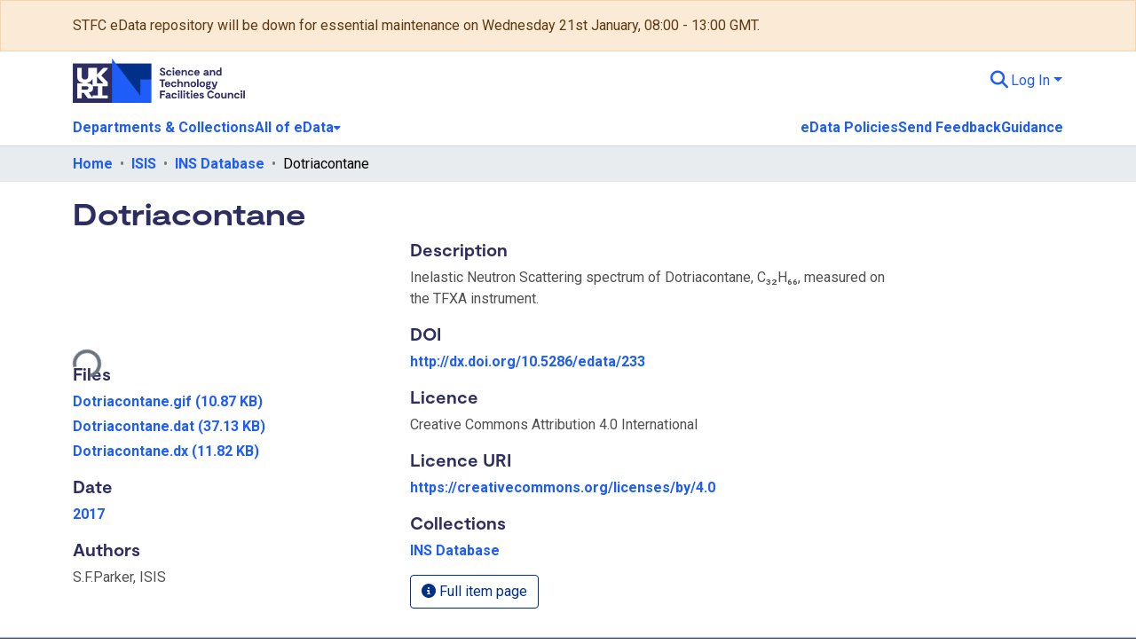

--- FILE ---
content_type: text/html; charset=utf-8
request_url: https://edata.stfc.ac.uk/items/8d01f498-d386-4eac-9ee6-8716b4c70b58
body_size: 75180
content:
<!DOCTYPE html><html data-beasties-container="" lang="en"><head>
  <meta charset="UTF-8">
  <base href="/">
  <title>Dotriacontane</title>
  <meta name="viewport" content="width=device-width,minimum-scale=1">
  <meta http-equiv="cache-control" content="no-store">
<link rel="stylesheet" href="styles.cf390c6bfbe7555f.css" media="print" onload="this.media='all'"><noscript><link rel="stylesheet" href="styles.cf390c6bfbe7555f.css"></noscript><link rel="stylesheet" type="text/css" class="theme-css" href="custom-theme.css"><link rel="icon" href="assets/images/stfc-shapes.png" type="image/png" class="theme-head-tag"><link rel="apple-touch-icon" href="assets/images/stfc-shapes.png" class="theme-head-tag"><meta name="Generator" content="DSpace 9.2-SNAPSHOT"><meta name="title" content="Dotriacontane"><meta name="description" content="Inelastic Neutron Scattering spectrum of Dotriacontane, C₃₂H₆₆, measured on the TFXA instrument."><meta name="citation_title" content="Dotriacontane"><meta name="citation_author" content="S.F.Parker, ISIS"><meta name="citation_publication_date" content="2017"><meta name="citation_abstract_html_url" content="http://purl.org/net/edata/handle/edata/253"><style ng-app-id="dspace-angular">#skip-to-main-content[_ngcontent-dspace-angular-c2344767681]{position:absolute;top:-40px;left:0;opacity:0;transition:opacity .3s;z-index:calc(var(--ds-nav-z-index) + 1);border-top-left-radius:0;border-top-right-radius:0;border-bottom-left-radius:0}#skip-to-main-content[_ngcontent-dspace-angular-c2344767681]:focus{opacity:1;top:0}</style><style ng-app-id="dspace-angular">.notifications-wrapper{z-index:var(--bs-zindex-popover);text-align:right;overflow-wrap:break-word;word-wrap:break-word;-ms-word-break:break-all;word-break:break-all;word-break:break-word;-webkit-hyphens:auto;hyphens:auto}.notifications-wrapper .notification{display:block}.notifications-wrapper.left{left:0}.notifications-wrapper.top{top:0}.notifications-wrapper.right{right:0}.notifications-wrapper.bottom{bottom:0}.notifications-wrapper.center{left:50%;transform:translate(-50%)}.notifications-wrapper.middle{top:50%;transform:translateY(-50%)}.notifications-wrapper.middle.center{transform:translate(-50%,-50%)}@media screen and (max-width: 576px){.notifications-wrapper{width:auto;left:0;right:0}}
</style><style ng-app-id="dspace-angular">.live-region[_ngcontent-dspace-angular-c315870698]{position:fixed;bottom:0;left:0;right:0;padding-left:60px;height:90px;line-height:18px;color:var(--bs-white);background-color:var(--bs-dark);opacity:.94;z-index:var(--ds-live-region-z-index)}</style><style ng-app-id="dspace-angular">[_nghost-dspace-angular-c692398122]{position:fixed;left:0;top:0;z-index:var(--ds-sidebar-z-index)}[_nghost-dspace-angular-c692398122]   nav#admin-sidebar[_ngcontent-dspace-angular-c692398122]{max-width:var(--ds-admin-sidebar-fixed-element-width);display:flex;flex-direction:column;flex-wrap:nowrap}[_nghost-dspace-angular-c692398122]   nav#admin-sidebar[_ngcontent-dspace-angular-c692398122]   div#sidebar-top-level-items-container[_ngcontent-dspace-angular-c692398122]{flex:1 1 auto;overflow-x:hidden;overflow-y:auto}[_nghost-dspace-angular-c692398122]   nav#admin-sidebar[_ngcontent-dspace-angular-c692398122]   div#sidebar-top-level-items-container[_ngcontent-dspace-angular-c692398122]::-webkit-scrollbar{width:var(--ds-dark-scrollbar-width);height:3px}[_nghost-dspace-angular-c692398122]   nav#admin-sidebar[_ngcontent-dspace-angular-c692398122]   div#sidebar-top-level-items-container[_ngcontent-dspace-angular-c692398122]::-webkit-scrollbar-button{background-color:var(--ds-dark-scrollbar-bg)}[_nghost-dspace-angular-c692398122]   nav#admin-sidebar[_ngcontent-dspace-angular-c692398122]   div#sidebar-top-level-items-container[_ngcontent-dspace-angular-c692398122]::-webkit-scrollbar-track{background-color:var(--ds-dark-scrollbar-alt-bg)}[_nghost-dspace-angular-c692398122]   nav#admin-sidebar[_ngcontent-dspace-angular-c692398122]   div#sidebar-top-level-items-container[_ngcontent-dspace-angular-c692398122]::-webkit-scrollbar-track-piece{background-color:var(--ds-dark-scrollbar-bg)}[_nghost-dspace-angular-c692398122]   nav#admin-sidebar[_ngcontent-dspace-angular-c692398122]   div#sidebar-top-level-items-container[_ngcontent-dspace-angular-c692398122]::-webkit-scrollbar-thumb{height:50px;background-color:var(--ds-dark-scrollbar-fg);border-radius:3px}[_nghost-dspace-angular-c692398122]   nav#admin-sidebar[_ngcontent-dspace-angular-c692398122]   div#sidebar-top-level-items-container[_ngcontent-dspace-angular-c692398122]::-webkit-scrollbar-corner{background-color:var(--ds-dark-scrollbar-alt-bg)}[_nghost-dspace-angular-c692398122]   nav#admin-sidebar[_ngcontent-dspace-angular-c692398122]   div#sidebar-top-level-items-container[_ngcontent-dspace-angular-c692398122]::-webkit-resizer{background-color:var(--ds-dark-scrollbar-bg)}[_nghost-dspace-angular-c692398122]   nav#admin-sidebar[_ngcontent-dspace-angular-c692398122]   img#admin-sidebar-logo[_ngcontent-dspace-angular-c692398122]{height:var(--ds-admin-sidebar-logo-height)}[_nghost-dspace-angular-c692398122]   nav#admin-sidebar[_ngcontent-dspace-angular-c692398122]     .sidebar-full-width-container{width:100%;padding-left:0;padding-right:0;margin-left:0;margin-right:0}[_nghost-dspace-angular-c692398122]   nav#admin-sidebar[_ngcontent-dspace-angular-c692398122]     .sidebar-item{padding-top:var(--ds-admin-sidebar-item-padding);padding-bottom:var(--ds-admin-sidebar-item-padding)}[_nghost-dspace-angular-c692398122]   nav#admin-sidebar[_ngcontent-dspace-angular-c692398122]     .sidebar-section-wrapper{display:flex;flex-direction:row;flex-wrap:nowrap;align-items:stretch}[_nghost-dspace-angular-c692398122]   nav#admin-sidebar[_ngcontent-dspace-angular-c692398122]     .sidebar-section-wrapper>.sidebar-fixed-element-wrapper{min-width:var(--ds-admin-sidebar-fixed-element-width);flex:1 1 auto;display:flex;flex-direction:row;justify-content:center;align-items:center}[_nghost-dspace-angular-c692398122]   nav#admin-sidebar[_ngcontent-dspace-angular-c692398122]     .sidebar-section-wrapper>.sidebar-collapsible-element-outer-wrapper{display:flex;flex-wrap:wrap;justify-content:flex-end;max-width:calc(100% - var(--ds-admin-sidebar-fixed-element-width));padding-left:var(--ds-dark-scrollbar-width);overflow-x:hidden}[_nghost-dspace-angular-c692398122]   nav#admin-sidebar[_ngcontent-dspace-angular-c692398122]     .sidebar-section-wrapper>.sidebar-collapsible-element-outer-wrapper>.sidebar-collapsible-element-inner-wrapper{min-width:calc(var(--ds-admin-sidebar-collapsible-element-width) - var(--ds-dark-scrollbar-width));height:100%;padding-right:var(--ds-admin-sidebar-item-padding)}[_nghost-dspace-angular-c692398122]   nav#admin-sidebar[_ngcontent-dspace-angular-c692398122]{background-color:var(--ds-admin-sidebar-bg)}[_nghost-dspace-angular-c692398122]   nav#admin-sidebar[_ngcontent-dspace-angular-c692398122]    {color:#fff}[_nghost-dspace-angular-c692398122]   nav#admin-sidebar[_ngcontent-dspace-angular-c692398122]     a{color:var(--ds-admin-sidebar-link-color);text-decoration:none}[_nghost-dspace-angular-c692398122]   nav#admin-sidebar[_ngcontent-dspace-angular-c692398122]     a:hover, [_nghost-dspace-angular-c692398122]   nav#admin-sidebar[_ngcontent-dspace-angular-c692398122]     a:focus{color:var(--ds-admin-sidebar-link-hover-color)}[_nghost-dspace-angular-c692398122]   nav#admin-sidebar[_ngcontent-dspace-angular-c692398122]   div#sidebar-header-container[_ngcontent-dspace-angular-c692398122]{background-color:var(--ds-admin-sidebar-header-bg)}[_nghost-dspace-angular-c692398122]   nav#admin-sidebar[_ngcontent-dspace-angular-c692398122]   div#sidebar-header-container[_ngcontent-dspace-angular-c692398122]   .sidebar-fixed-element-wrapper[_ngcontent-dspace-angular-c692398122]{background-color:var(--ds-admin-sidebar-header-bg)}  .browser-firefox-windows{--ds-dark-scrollbar-width: 20px}.admin-menu-header[_ngcontent-dspace-angular-c692398122]{color:#1e5df8}</style><style ng-app-id="dspace-angular">@media (max-width: 991.98px){.container[_ngcontent-dspace-angular-c2427527701]{width:100%;max-width:none}}</style><style ng-app-id="dspace-angular">@charset "UTF-8";.nav-breadcrumb[_ngcontent-dspace-angular-c3220913268]{background-color:var(--ds-breadcrumb-bg)!important}.breadcrumb[_ngcontent-dspace-angular-c3220913268]{border-radius:0;padding-bottom:calc(var(--ds-content-spacing) / 2);padding-top:calc(var(--ds-content-spacing) / 2);background-color:var(--ds-breadcrumb-bg)!important;padding-left:calc(var(--bs-spacer) * .75);padding-right:calc(var(--bs-spacer) * .75)}li.breadcrumb-item[_ngcontent-dspace-angular-c3220913268]{display:flex}.breadcrumb-item-limiter[_ngcontent-dspace-angular-c3220913268]{display:inline-block;max-width:var(--ds-breadcrumb-max-length)}.breadcrumb-item-limiter[_ngcontent-dspace-angular-c3220913268] > *[_ngcontent-dspace-angular-c3220913268]{max-width:100%;display:block}li.breadcrumb-item[_ngcontent-dspace-angular-c3220913268]   a[_ngcontent-dspace-angular-c3220913268]{color:var(--ds-breadcrumb-link-color)}li.breadcrumb-item.active[_ngcontent-dspace-angular-c3220913268]{color:var(--ds-breadcrumb-link-active-color)}.breadcrumb-item[_ngcontent-dspace-angular-c3220913268] + .breadcrumb-item[_ngcontent-dspace-angular-c3220913268]:before{display:block;content:"\2022"!important}</style><style ng-app-id="dspace-angular">[_nghost-dspace-angular-c739389548]   footer[_ngcontent-dspace-angular-c739389548]{background-color:var(--ds-footer-bg);text-align:center;z-index:var(--ds-footer-z-index);border-top:var(--ds-footer-border);padding:var(--ds-footer-padding)}[_nghost-dspace-angular-c739389548]   footer[_ngcontent-dspace-angular-c739389548]   p[_ngcontent-dspace-angular-c739389548]{margin:0}[_nghost-dspace-angular-c739389548]   footer[_ngcontent-dspace-angular-c739389548]   div[_ngcontent-dspace-angular-c739389548] > img[_ngcontent-dspace-angular-c739389548]{height:var(--ds-footer-logo-height)}[_nghost-dspace-angular-c739389548]   footer[_ngcontent-dspace-angular-c739389548]   .top-footer[_ngcontent-dspace-angular-c739389548]{background-color:var(--ds-top-footer-bg);padding:var(--ds-footer-padding);margin:calc(var(--ds-footer-padding) * -1)}[_nghost-dspace-angular-c739389548]   footer[_ngcontent-dspace-angular-c739389548]   .bottom-footer[_ngcontent-dspace-angular-c739389548]   .notify-enabled[_ngcontent-dspace-angular-c739389548]{position:relative;margin-top:4px}[_nghost-dspace-angular-c739389548]   footer[_ngcontent-dspace-angular-c739389548]   .bottom-footer[_ngcontent-dspace-angular-c739389548]   .notify-enabled[_ngcontent-dspace-angular-c739389548]   .coar-notify-support-route[_ngcontent-dspace-angular-c739389548]{padding:0 calc(var(--bs-spacer) / 2);color:inherit}[_nghost-dspace-angular-c739389548]   footer[_ngcontent-dspace-angular-c739389548]   .bottom-footer[_ngcontent-dspace-angular-c739389548]   .notify-enabled[_ngcontent-dspace-angular-c739389548]   .n-coar[_ngcontent-dspace-angular-c739389548]{height:var(--ds-footer-n-coar-height);margin-bottom:8.5px}@media screen and (min-width: 768px){[_nghost-dspace-angular-c739389548]   footer[_ngcontent-dspace-angular-c739389548]   .bottom-footer[_ngcontent-dspace-angular-c739389548]   .notify-enabled[_ngcontent-dspace-angular-c739389548]{position:absolute;bottom:4px;right:0}}[_nghost-dspace-angular-c739389548]   footer[_ngcontent-dspace-angular-c739389548]   .bottom-footer[_ngcontent-dspace-angular-c739389548]   ul[_ngcontent-dspace-angular-c739389548]   li[_ngcontent-dspace-angular-c739389548]{display:inline-flex}[_nghost-dspace-angular-c739389548]   footer[_ngcontent-dspace-angular-c739389548]   .bottom-footer[_ngcontent-dspace-angular-c739389548]   ul[_ngcontent-dspace-angular-c739389548]   li[_ngcontent-dspace-angular-c739389548]   a[_ngcontent-dspace-angular-c739389548], [_nghost-dspace-angular-c739389548]   footer[_ngcontent-dspace-angular-c739389548]   .bottom-footer[_ngcontent-dspace-angular-c739389548]   ul[_ngcontent-dspace-angular-c739389548]   li[_ngcontent-dspace-angular-c739389548]   .btn-link[_ngcontent-dspace-angular-c739389548]{padding:0 calc(var(--bs-spacer) / 2);color:inherit;font-size:.875em}[_nghost-dspace-angular-c739389548]   footer[_ngcontent-dspace-angular-c739389548]   .bottom-footer[_ngcontent-dspace-angular-c739389548]   ul[_ngcontent-dspace-angular-c739389548]   li[_ngcontent-dspace-angular-c739389548]   a[_ngcontent-dspace-angular-c739389548]:focus, [_nghost-dspace-angular-c739389548]   footer[_ngcontent-dspace-angular-c739389548]   .bottom-footer[_ngcontent-dspace-angular-c739389548]   ul[_ngcontent-dspace-angular-c739389548]   li[_ngcontent-dspace-angular-c739389548]   .btn-link[_ngcontent-dspace-angular-c739389548]:focus{box-shadow:none;text-decoration:underline}[_nghost-dspace-angular-c739389548]   footer[_ngcontent-dspace-angular-c739389548]   .bottom-footer[_ngcontent-dspace-angular-c739389548]   ul[_ngcontent-dspace-angular-c739389548]   li[_ngcontent-dspace-angular-c739389548]   a[_ngcontent-dspace-angular-c739389548]:focus-visible, [_nghost-dspace-angular-c739389548]   footer[_ngcontent-dspace-angular-c739389548]   .bottom-footer[_ngcontent-dspace-angular-c739389548]   ul[_ngcontent-dspace-angular-c739389548]   li[_ngcontent-dspace-angular-c739389548]   .btn-link[_ngcontent-dspace-angular-c739389548]:focus-visible{box-shadow:0 0 0 .2rem #ffffff80}[_nghost-dspace-angular-c739389548]   footer[_ngcontent-dspace-angular-c739389548]   .bottom-footer[_ngcontent-dspace-angular-c739389548]   ul[_ngcontent-dspace-angular-c739389548]   li[_ngcontent-dspace-angular-c739389548]:not(:last-child):after{content:"";border-right:1px var(--bs-secondary) solid}[_nghost-dspace-angular-c739389548]   footer[_ngcontent-dspace-angular-c739389548]   .btn[_ngcontent-dspace-angular-c739389548]{box-shadow:none}</style><style ng-app-id="dspace-angular">[_nghost-dspace-angular-c1629207273]{position:relative}[_nghost-dspace-angular-c1629207273]   div#header-navbar-wrapper[_ngcontent-dspace-angular-c1629207273]{border-bottom:1px var(--ds-header-navbar-border-bottom-color) solid}</style><style ng-app-id="dspace-angular">.request-a-copy-access-icon[_ngcontent-dspace-angular-c676989622]{margin-right:4px;color:var(--bs-success)}.request-a-copy-access-error-icon[_ngcontent-dspace-angular-c676989622]{margin-right:4px}</style><style ng-app-id="dspace-angular">.source-logo[_ngcontent-dspace-angular-c764111523]{max-height:var(--ds-header-logo-height)}.source-logo-container[_ngcontent-dspace-angular-c764111523]{width:var(--ds-qa-logo-width);display:flex;justify-content:center}.sections-gap[_ngcontent-dspace-angular-c764111523]{gap:1rem}</style><style ng-app-id="dspace-angular">[_nghost-dspace-angular-c3457600916]{width:100%}</style><style ng-app-id="dspace-angular">[_nghost-dspace-angular-c102746809]   .simple-view-element[_ngcontent-dspace-angular-c102746809]{margin-bottom:15px}[_nghost-dspace-angular-c102746809]   .simple-view-element-header[_ngcontent-dspace-angular-c102746809]{font-size:1.25rem}</style><style ng-app-id="dspace-angular">.limit-width[_ngcontent-dspace-angular-c1027064000]{max-width:var(--ds-thumbnail-max-width)}img[_ngcontent-dspace-angular-c1027064000]{max-width:100%}.outer[_ngcontent-dspace-angular-c1027064000]{position:relative}.outer[_ngcontent-dspace-angular-c1027064000]:before{display:block;content:"";width:100%;padding-top:100%}.outer[_ngcontent-dspace-angular-c1027064000] > .inner[_ngcontent-dspace-angular-c1027064000]{position:absolute;inset:0}.outer[_ngcontent-dspace-angular-c1027064000] > .inner[_ngcontent-dspace-angular-c1027064000] > .thumbnail-placeholder[_ngcontent-dspace-angular-c1027064000]{background-image:url(/assets/images/thumbnail-placeholder.png);background-size:cover;background-position:center;color:var(--ds-thumbnail-placeholder-color)}.outer[_ngcontent-dspace-angular-c1027064000] > .inner[_ngcontent-dspace-angular-c1027064000] > .centered[_ngcontent-dspace-angular-c1027064000]{width:100%;height:100%;display:flex;justify-content:center;align-items:center;text-align:center}</style><style ng-app-id="dspace-angular">[_nghost-dspace-angular-c2970669792]   header[_ngcontent-dspace-angular-c2970669792]{background-color:var(--ds-header-bg)}[_nghost-dspace-angular-c2970669792]   .navbar-brand[_ngcontent-dspace-angular-c2970669792]   img[_ngcontent-dspace-angular-c2970669792]{max-height:var(--ds-header-logo-height);max-width:100%}[_nghost-dspace-angular-c2970669792]   .navbar-toggler[_ngcontent-dspace-angular-c2970669792]{border:none;color:var(--ds-header-icon-color)}[_nghost-dspace-angular-c2970669792]   .navbar-toggler[_ngcontent-dspace-angular-c2970669792]:hover, [_nghost-dspace-angular-c2970669792]   .navbar-toggler[_ngcontent-dspace-angular-c2970669792]:focus{color:var(--ds-header-icon-color-hover)}[_nghost-dspace-angular-c2970669792]   .navbar-toggler[_ngcontent-dspace-angular-c2970669792]   .toggler-icon[_ngcontent-dspace-angular-c2970669792]{width:1.5em;height:1.5em;line-height:1.5}[_nghost-dspace-angular-c2970669792]   .navbar[_ngcontent-dspace-angular-c2970669792], [_nghost-dspace-angular-c2970669792]   div[role=toolbar][_ngcontent-dspace-angular-c2970669792]{display:flex;gap:calc(var(--bs-spacer) / 3);align-items:center}</style><style ng-app-id="dspace-angular">.ds-context-help-toggle[_ngcontent-dspace-angular-c2426259484]{color:var(--ds-header-icon-color);background-color:var(--ds-header-bg)}.ds-context-help-toggle[_ngcontent-dspace-angular-c2426259484]:hover, .ds-context-help-toggle[_ngcontent-dspace-angular-c2426259484]:focus{color:var(--ds-header-icon-color-hover)}</style><style ng-app-id="dspace-angular">[_nghost-dspace-angular-c2207136110]{--ds-expandable-navbar-height: auto}[_nghost-dspace-angular-c2207136110]   nav.navbar[_ngcontent-dspace-angular-c2207136110]{background-color:var(--ds-navbar-bg);align-items:baseline;padding:0}@media screen and (max-width: 767.98px){[_nghost-dspace-angular-c2207136110]   .navbar[_ngcontent-dspace-angular-c2207136110]{width:100vw;background-color:var(--bs-white);position:absolute;overflow:hidden;height:0;z-index:var(--ds-nav-z-index)}[_nghost-dspace-angular-c2207136110]   .navbar.open[_ngcontent-dspace-angular-c2207136110]{height:auto;min-height:100vh;border-bottom:1px var(--ds-header-navbar-border-bottom-color) solid}}@media screen and (min-width: 768px){[_nghost-dspace-angular-c2207136110]   .reset-padding-md[_ngcontent-dspace-angular-c2207136110]{margin-left:calc(var(--bs-spacer) / -1);margin-right:calc(var(--bs-spacer) / -1)}}@media screen and (max-width: 767.98px){[_nghost-dspace-angular-c2207136110]   .navbar-expand-md.navbar-container[_ngcontent-dspace-angular-c2207136110] > .navbar-inner-container[_ngcontent-dspace-angular-c2207136110]{padding:0 var(--bs-spacer)}[_nghost-dspace-angular-c2207136110]   .navbar-expand-md.navbar-container[_ngcontent-dspace-angular-c2207136110]{padding:0}}[_nghost-dspace-angular-c2207136110]   #main-navbar[_ngcontent-dspace-angular-c2207136110]     .ds-menu-item, [_nghost-dspace-angular-c2207136110]   #main-navbar[_ngcontent-dspace-angular-c2207136110]     .ds-menu-toggler-wrapper{white-space:nowrap;text-decoration:none}[_nghost-dspace-angular-c2207136110]   #main-navbar[_ngcontent-dspace-angular-c2207136110]     .dropdown-menu{padding:.5rem!important}[_nghost-dspace-angular-c2207136110]   #main-navbar[_ngcontent-dspace-angular-c2207136110]     .ds-menu-item{display:block;color:var(--ds-navbar-link-color);padding:.5rem 0}[_nghost-dspace-angular-c2207136110]   #main-navbar[_ngcontent-dspace-angular-c2207136110]     .ds-menu-item:hover, [_nghost-dspace-angular-c2207136110]   #main-navbar[_ngcontent-dspace-angular-c2207136110]     .ds-menu-item:focus{color:var(--ds-navbar-link-color-hover)}</style><style ng-app-id="dspace-angular">.loader[_ngcontent-dspace-angular-c3410226373]{margin:0 25px}span[_ngcontent-dspace-angular-c3410226373]{display:block;margin:0 auto}span[class*=l-][_ngcontent-dspace-angular-c3410226373]{height:4px;width:4px;background:#000;display:inline-block;margin:12px 2px;border-radius:100%;-webkit-border-radius:100%;-moz-border-radius:100%;-webkit-animation:_ngcontent-dspace-angular-c3410226373_loader 2s infinite;-webkit-animation-timing-function:cubic-bezier(.03,.615,.995,.415);-webkit-animation-fill-mode:both;-moz-animation:loader 2s infinite;-moz-animation-timing-function:cubic-bezier(.03,.615,.995,.415);-moz-animation-fill-mode:both;-ms-animation:loader 2s infinite;-ms-animation-timing-function:cubic-bezier(.03,.615,.995,.415);-ms-animation-fill-mode:both;animation:_ngcontent-dspace-angular-c3410226373_loader 2s infinite;animation-timing-function:cubic-bezier(.03,.615,.995,.415);animation-fill-mode:both}span.l-1[_ngcontent-dspace-angular-c3410226373]{animation-delay:1s;-ms-animation-delay:1s;-moz-animation-delay:1s}span.l-2[_ngcontent-dspace-angular-c3410226373]{animation-delay:.9s;-ms-animation-delay:.9s;-moz-animation-delay:.9s}span.l-3[_ngcontent-dspace-angular-c3410226373]{animation-delay:.8s;-ms-animation-delay:.8s;-moz-animation-delay:.8s}span.l-4[_ngcontent-dspace-angular-c3410226373]{animation-delay:.7s;-ms-animation-delay:.7s;-moz-animation-delay:.7s}span.l-5[_ngcontent-dspace-angular-c3410226373]{animation-delay:.6s;-ms-animation-delay:.6s;-moz-animation-delay:.6s}span.l-6[_ngcontent-dspace-angular-c3410226373]{animation-delay:.5s;-ms-animation-delay:.5s;-moz-animation-delay:.5s}span.l-7[_ngcontent-dspace-angular-c3410226373]{animation-delay:.4s;-ms-animation-delay:.4s;-moz-animation-delay:.4s}span.l-8[_ngcontent-dspace-angular-c3410226373]{animation-delay:.3s;-ms-animation-delay:.3s;-moz-animation-delay:.3s}span.l-9[_ngcontent-dspace-angular-c3410226373]{animation-delay:.2s;-ms-animation-delay:.2s;-moz-animation-delay:.2s}span.l-9[_ngcontent-dspace-angular-c3410226373]{animation-delay:.1s;-ms-animation-delay:.1s;-moz-animation-delay:.1s}span.l-10[_ngcontent-dspace-angular-c3410226373]{animation-delay:0s;-ms-animation-delay:0s;-moz-animation-delay:0s}@keyframes _ngcontent-dspace-angular-c3410226373_loader{0%{transform:translate(-30px);opacity:0}25%{opacity:1}50%{transform:translate(30px);opacity:0}to{opacity:0}}.spinner[_ngcontent-dspace-angular-c3410226373]{color:var(--bs-gray-600)}</style><style ng-app-id="dspace-angular">input[type=text][_ngcontent-dspace-angular-c1353270301]{margin-top:calc(-.3 * var(--bs-font-size-base));background-color:#fff!important;border-color:var(--ds-header-icon-color);right:0}input[type=text].collapsed[_ngcontent-dspace-angular-c1353270301]{opacity:0}.submit-icon[_ngcontent-dspace-angular-c1353270301]{cursor:pointer;position:sticky;top:0;border:0!important;color:var(--ds-header-icon-color)}.submit-icon[_ngcontent-dspace-angular-c1353270301]:hover, .submit-icon[_ngcontent-dspace-angular-c1353270301]:focus{color:var(--ds-header-icon-color-hover)}@media screen and (max-width: 768px){.query[_ngcontent-dspace-angular-c1353270301]:focus{max-width:250px!important;width:40vw!important}}</style><style ng-app-id="dspace-angular">.dropdown-toggle[_ngcontent-dspace-angular-c2383640043]:after{display:none}.dropdown-toggle[_ngcontent-dspace-angular-c2383640043]{color:var(--ds-header-icon-color)}.dropdown-toggle[_ngcontent-dspace-angular-c2383640043]:hover, .dropdown-toggle[_ngcontent-dspace-angular-c2383640043]:focus{color:var(--ds-header-icon-color-hover)}.dropdown-item[_ngcontent-dspace-angular-c2383640043]{cursor:pointer}</style><style ng-app-id="dspace-angular">#loginDropdownMenu[_ngcontent-dspace-angular-c4228636223], #logoutDropdownMenu[_ngcontent-dspace-angular-c4228636223]{min-width:330px;z-index:1002}#loginDropdownMenu[_ngcontent-dspace-angular-c4228636223]{min-height:75px}.dropdown-item.active[_ngcontent-dspace-angular-c4228636223], .dropdown-item[_ngcontent-dspace-angular-c4228636223]:active, .dropdown-item[_ngcontent-dspace-angular-c4228636223]:hover, .dropdown-item[_ngcontent-dspace-angular-c4228636223]:focus{background-color:#0000!important}.loginLink[_ngcontent-dspace-angular-c4228636223], .dropdownLogin[_ngcontent-dspace-angular-c4228636223], .logoutLink[_ngcontent-dspace-angular-c4228636223], .dropdownLogout[_ngcontent-dspace-angular-c4228636223]{color:var(--ds-header-icon-color)}.loginLink[_ngcontent-dspace-angular-c4228636223]:hover, .loginLink[_ngcontent-dspace-angular-c4228636223]:focus, .dropdownLogin[_ngcontent-dspace-angular-c4228636223]:hover, .dropdownLogin[_ngcontent-dspace-angular-c4228636223]:focus, .logoutLink[_ngcontent-dspace-angular-c4228636223]:hover, .logoutLink[_ngcontent-dspace-angular-c4228636223]:focus, .dropdownLogout[_ngcontent-dspace-angular-c4228636223]:hover, .dropdownLogout[_ngcontent-dspace-angular-c4228636223]:focus{color:var(--ds-header-icon-color-hover)}.dropdownLogin[_ngcontent-dspace-angular-c4228636223]:not(:focus-visible).active, .dropdownLogin[_ngcontent-dspace-angular-c4228636223]:not(:focus-visible):active, .dropdownLogin[_ngcontent-dspace-angular-c4228636223]:not(:focus-visible).active:focus, .dropdownLogin[_ngcontent-dspace-angular-c4228636223]:not(:focus-visible):active:focus, .dropdownLogout[_ngcontent-dspace-angular-c4228636223]:not(:focus-visible).active, .dropdownLogout[_ngcontent-dspace-angular-c4228636223]:not(:focus-visible):active, .dropdownLogout[_ngcontent-dspace-angular-c4228636223]:not(:focus-visible).active:focus, .dropdownLogout[_ngcontent-dspace-angular-c4228636223]:not(:focus-visible):active:focus{box-shadow:unset}.dropdown-toggle[_ngcontent-dspace-angular-c4228636223]:after{margin-left:0}</style><style ng-app-id="dspace-angular">.login-container[_ngcontent-dspace-angular-c634690345]{max-width:350px}a[_ngcontent-dspace-angular-c634690345]{white-space:normal;padding:.25rem .75rem}</style><style ng-app-id="dspace-angular">[_nghost-dspace-angular-c1271002070]     .card{margin-bottom:var(--ds-submission-sections-margin-bottom);overflow:unset}.section-focus[_ngcontent-dspace-angular-c1271002070]{border-radius:var(--bs-border-radius);box-shadow:var(--bs-btn-focus-box-shadow)}[_nghost-dspace-angular-c1271002070]     .card:first-of-type{border-bottom:var(--bs-card-border-width) solid var(--bs-card-border-color)!important;border-bottom-left-radius:var(--bs-card-border-radius)!important;border-bottom-right-radius:var(--bs-card-border-radius)!important}[_nghost-dspace-angular-c1271002070]     .card-header button{box-shadow:none!important;width:100%}</style><style ng-app-id="dspace-angular">.form-login[_ngcontent-dspace-angular-c1180915893]   .form-control[_ngcontent-dspace-angular-c1180915893]:focus{z-index:2}.form-login[_ngcontent-dspace-angular-c1180915893]   input[type=email][_ngcontent-dspace-angular-c1180915893]{margin-bottom:-1px;border-bottom-right-radius:0;border-bottom-left-radius:0}.form-login[_ngcontent-dspace-angular-c1180915893]   input[type=password][_ngcontent-dspace-angular-c1180915893]{border-top-left-radius:0;border-top-right-radius:0}.dropdown-item[_ngcontent-dspace-angular-c1180915893]{white-space:normal;padding:.25rem .75rem}</style><style ng-app-id="dspace-angular">[_nghost-dspace-angular-c721316482]   .ds-menu-item[_ngcontent-dspace-angular-c721316482]{display:inline-block}</style><style ng-app-id="dspace-angular">[_nghost-dspace-angular-c3185126158]   .ds-menu-item-wrapper[_ngcontent-dspace-angular-c3185126158]{position:relative}[_nghost-dspace-angular-c3185126158]   .dropdown-menu[_ngcontent-dspace-angular-c3185126158]{overflow:hidden;min-width:100%;top:100%;border:0;background-color:var(--ds-expandable-navbar-bg)}@media (min-width: 768px){[_nghost-dspace-angular-c3185126158]   .dropdown-menu[_ngcontent-dspace-angular-c3185126158]{border-top-left-radius:0;border-top-right-radius:0;background-color:var(--ds-navbar-dropdown-bg)}}[_nghost-dspace-angular-c3185126158]   .toggle-menu-icon[_ngcontent-dspace-angular-c3185126158], [_nghost-dspace-angular-c3185126158]   .toggle-menu-icon[_ngcontent-dspace-angular-c3185126158]:hover{text-decoration:none}</style><style ng-app-id="dspace-angular">[_nghost-dspace-angular-c830142487]   .ds-menu-item[_ngcontent-dspace-angular-c830142487]{display:inline-block}</style><style ng-app-id="dspace-angular">.btn-dark[_ngcontent-dspace-angular-c2003421933]{background-color:var(--ds-admin-sidebar-bg)}.dso-button-menu[_ngcontent-dspace-angular-c2003421933]   .dropdown-toggle[_ngcontent-dspace-angular-c2003421933]:after{content:"";width:0;height:0;border-style:solid;border-width:12px 12px 0 0;border-color:rgba(0,0,0,0) #627a91 rgba(0,0,0,0) rgba(0,0,0,0);border-bottom-right-radius:var(--bs-btn-border-radius-sm);right:0;bottom:0;position:absolute;overflow:hidden}.dso-button-menu[_ngcontent-dspace-angular-c2003421933]{overflow:hidden}ul.dropdown-menu[_ngcontent-dspace-angular-c2003421933]{background-color:var(--ds-admin-sidebar-bg);color:#fff}ul.dropdown-menu[_ngcontent-dspace-angular-c2003421933]     a{color:#fff}ul.dropdown-menu[_ngcontent-dspace-angular-c2003421933]     a.disabled{color:var(--bs-btn-link-disabled-color)}ul.dropdown-menu[_ngcontent-dspace-angular-c2003421933]   .disabled[_ngcontent-dspace-angular-c2003421933]{color:var(--bs-btn-link-disabled-color)}.dso-edit-menu-dropdown[_ngcontent-dspace-angular-c2003421933]{max-width:min(600px,75vw)}</style><link href="https://edata.stfc.ac.uk/bitstreams/c03b02e4-1aed-4e09-9758-6dce81688ec0/download" rel="item" type="image/gif"><link href="https://edata.stfc.ac.uk/bitstreams/6afe8e16-10fc-48e8-b624-976c5ac7c5ca/download" rel="item" type="application/octet-stream"><link href="https://edata.stfc.ac.uk/bitstreams/ecc4b410-ba9f-43d9-8f9c-bc812bfbbd5e/download" rel="item" type="application/octet-stream"><link href="https://edata.stfc.ac.uk/signposting/describedby/8d01f498-d386-4eac-9ee6-8716b4c70b58" rel="describedby" type="application/vnd.datacite.datacite+xml"><link href="http://purl.org/net/edata/handle/edata/253" rel="cite-as"><link href="https://creativecommons.org/licenses/by/4.0" rel="license"><link href="https://edata.stfc.ac.uk/signposting/linksets/8d01f498-d386-4eac-9ee6-8716b4c70b58" rel="linkset" type="application/linkset"><link href="https://edata.stfc.ac.uk/signposting/linksets/8d01f498-d386-4eac-9ee6-8716b4c70b58/json" rel="linkset" type="application/linkset+json"><link href="https://schema.org/AboutPage" rel="type"><style ng-app-id="dspace-angular">.request-a-copy-access-icon[_ngcontent-dspace-angular-c2502610667]{color:var(--bs-success)}.btn-download[_ngcontent-dspace-angular-c2502610667]{width:fit-content}</style></head>

<body>
  <ds-app ng-version="20.3.12" ng-server-context="ssr"><ds-root data-used-theme="custom"><ds-themed-root _nghost-dspace-angular-c2344767681="" class="ng-tns-c2344767681-0 ng-star-inserted"><button _ngcontent-dspace-angular-c2344767681="" id="skip-to-main-content" class="sr-only ng-tns-c2344767681-0"> Skip to main content
</button><div _ngcontent-dspace-angular-c2344767681="" class="outer-wrapper ng-tns-c2344767681-0 ng-trigger ng-trigger-slideSidebarPadding" style="padding-left: 0;"><ds-admin-sidebar _ngcontent-dspace-angular-c2344767681="" class="ng-tns-c2344767681-0" data-used-theme="custom"><ds-themed-admin-sidebar _nghost-dspace-angular-c692398122="" class="ng-tns-c692398122-1 ng-star-inserted" style=""><!----></ds-themed-admin-sidebar><!----></ds-admin-sidebar><div _ngcontent-dspace-angular-c2344767681="" class="inner-wrapper ng-tns-c2344767681-0"><ds-system-wide-alert-banner _ngcontent-dspace-angular-c2344767681="" class="ng-tns-c2344767681-0"><div class="ng-star-inserted"><div class="rounded-0 alert alert-warning w100 m-0 px-1"><div class="container"><span class="fw-bold"><!----><!----><!----><!----></span><span>STFC eData repository will be down for essential maintenance on Wednesday 21st January, 08:00 - 13:00 GMT.</span></div></div></div><!----></ds-system-wide-alert-banner><ds-header-navbar-wrapper _ngcontent-dspace-angular-c2344767681="" class="ng-tns-c2344767681-0" data-used-theme="custom"><ds-themed-header-navbar-wrapper _nghost-dspace-angular-c1629207273="" class="ng-star-inserted" style=""><div _ngcontent-dspace-angular-c1629207273="" id="header-navbar-wrapper" class=""><ds-header _ngcontent-dspace-angular-c1629207273="" data-used-theme="custom"><ds-themed-header _nghost-dspace-angular-c2970669792="" class="ng-star-inserted" style=""><header _ngcontent-dspace-angular-c2970669792=""><div _ngcontent-dspace-angular-c2970669792="" class="container"><div _ngcontent-dspace-angular-c2970669792="" class="d-flex flex-row justify-content-between"><a _ngcontent-dspace-angular-c2970669792="" href="https://www.ukri.org/councils/stfc/" class="navbar-brand my-2"><img _ngcontent-dspace-angular-c2970669792="" src="assets/images/UKRI_STF_Council-Logo_Horiz-RGB.png" alt="UKRI Science and Technology Facilities Council logo"></a><div _ngcontent-dspace-angular-c2970669792="" class="navbar navbar-light navbar-expand-md flex-shrink-0 px-0"><ds-search-navbar _ngcontent-dspace-angular-c2970669792="" data-used-theme="custom"><ds-themed-search-navbar _nghost-dspace-angular-c1353270301="" class="ng-tns-c1353270301-5 ng-star-inserted" style=""><div _ngcontent-dspace-angular-c1353270301="" class="ng-tns-c1353270301-5" title="Search"><div _ngcontent-dspace-angular-c1353270301="" class="d-inline-block position-relative ng-tns-c1353270301-5"><form _ngcontent-dspace-angular-c1353270301="" novalidate="" autocomplete="on" class="d-flex ng-tns-c1353270301-5 ng-untouched ng-pristine ng-valid"><input _ngcontent-dspace-angular-c1353270301="" name="query" formcontrolname="query" type="text" class="d-inline-block bg-transparent position-absolute form-control dropdown-menu-end p1 ng-tns-c1353270301-5 display ng-trigger ng-trigger-toggleAnimation ng-untouched ng-pristine ng-valid" placeholder="" tabindex="-1" aria-label="Search" value="" style="width: 0; opacity: 0;"><button _ngcontent-dspace-angular-c1353270301="" type="button" tabindex="0" role="button" class="submit-icon btn btn-link btn-link-inline ng-tns-c1353270301-5" aria-label="Submit search"><em _ngcontent-dspace-angular-c1353270301="" class="fas fa-search fa-lg fa-fw ng-tns-c1353270301-5"></em></button></form></div></div></ds-themed-search-navbar><!----></ds-search-navbar><div _ngcontent-dspace-angular-c2970669792="" role="toolbar" aria-label="User profile bar"><ds-lang-switch _ngcontent-dspace-angular-c2970669792="" data-used-theme="custom" class="d-none"><ds-themed-lang-switch _nghost-dspace-angular-c2383640043="" class="ng-star-inserted" style=""><!----></ds-themed-lang-switch><!----></ds-lang-switch><ds-context-help-toggle _ngcontent-dspace-angular-c2970669792="" _nghost-dspace-angular-c2426259484="" class="d-none"><!----></ds-context-help-toggle><ds-auth-nav-menu _ngcontent-dspace-angular-c2970669792="" data-used-theme="custom"><ds-themed-auth-nav-menu _nghost-dspace-angular-c4228636223="" class="ng-tns-c4228636223-6 ng-star-inserted" style=""><div _ngcontent-dspace-angular-c4228636223="" data-test="auth-nav" class="navbar-nav me-auto ng-tns-c4228636223-6 ng-star-inserted"><div _ngcontent-dspace-angular-c4228636223="" class="nav-item ng-tns-c4228636223-6 ng-star-inserted"><div _ngcontent-dspace-angular-c4228636223="" ngbdropdown="" display="dynamic" placement="bottom-right" class="d-inline-block ng-tns-c4228636223-6 ng-trigger ng-trigger-fadeInOut dropdown"><button _ngcontent-dspace-angular-c4228636223="" role="button" tabindex="0" aria-haspopup="menu" aria-controls="loginDropdownMenu" ngbdropdowntoggle="" class="dropdown-toggle dropdownLogin btn btn-link px-0 ng-tns-c4228636223-6" aria-label="Log In" aria-expanded="false"> Log In </button><div _ngcontent-dspace-angular-c4228636223="" id="loginDropdownMenu" ngbdropdownmenu="" role="dialog" aria-modal="true" class="ng-tns-c4228636223-6 dropdown-menu" aria-label="Log In"><ds-log-in _ngcontent-dspace-angular-c4228636223="" class="ng-tns-c4228636223-6" data-used-theme="custom"><ds-themed-log-in _nghost-dspace-angular-c634690345="" class="ng-star-inserted"><!----><div _ngcontent-dspace-angular-c634690345="" class="px-4 py-3 mx-auto login-container ng-star-inserted"><ds-log-in-container _ngcontent-dspace-angular-c634690345="" _nghost-dspace-angular-c1271002070="" class="ng-star-inserted"><ds-log-in-password _nghost-dspace-angular-c1180915893="" class="ng-tns-c1180915893-7 ng-star-inserted"><form _ngcontent-dspace-angular-c1180915893="" novalidate="" class="form-login ng-tns-c1180915893-7 ng-untouched ng-pristine ng-invalid"><input _ngcontent-dspace-angular-c1180915893="" autocomplete="username" autofocus="" formcontrolname="email" required="" type="email" class="form-control form-control-lg position-relative ng-tns-c1180915893-7 ng-untouched ng-pristine ng-invalid" placeholder="Federal ID" aria-label="Federal ID" value=""><input _ngcontent-dspace-angular-c1180915893="" autocomplete="current-password" formcontrolname="password" required="" type="password" class="form-control form-control-lg position-relative mb-3 ng-tns-c1180915893-7 ng-untouched ng-pristine ng-invalid" placeholder="Password" aria-label="Password" value=""><!----><!----><button _ngcontent-dspace-angular-c1180915893="" type="submit" role="button" tabindex="0" class="btn btn-lg btn-primary w-100 ng-tns-c1180915893-7 disabled" aria-disabled="true"><i _ngcontent-dspace-angular-c1180915893="" class="fas fa-sign-in-alt ng-tns-c1180915893-7"></i> Log in</button></form><div _ngcontent-dspace-angular-c1180915893="" class="mt-2 ng-tns-c1180915893-7 ng-star-inserted"><!----><a _ngcontent-dspace-angular-c1180915893="" tabindex="0" class="dropdown-item ng-tns-c1180915893-7 ng-star-inserted" href="/forgot">Have you forgotten your password?</a><!----></div><!----></ds-log-in-password><!----></ds-log-in-container><!----><!----></div><!----></ds-themed-log-in><!----></ds-log-in></div></div></div><!----><!----></div><!----><!----></ds-themed-auth-nav-menu><!----></ds-auth-nav-menu><ds-impersonate-navbar _ngcontent-dspace-angular-c2970669792="" class="d-none"><!----></ds-impersonate-navbar></div><!----></div></div></div></header></ds-themed-header><!----></ds-header><ds-navbar _ngcontent-dspace-angular-c1629207273="" data-used-theme="custom"><ds-themed-navbar _nghost-dspace-angular-c2207136110="" class="ng-tns-c2207136110-4 ng-star-inserted" style=""><nav _ngcontent-dspace-angular-c2207136110="" role="navigation" id="main-navbar" class="navbar navbar-light navbar-expand-md px-md-0 navbar-container ng-tns-c2207136110-4 ng-trigger ng-trigger-slideMobileNav" aria-label="Main navigation bar"><div _ngcontent-dspace-angular-c2207136110="" class="navbar-inner-container w-100 ng-tns-c2207136110-4 container"><div _ngcontent-dspace-angular-c2207136110="" class="w-100 ng-tns-c2207136110-4"><div _ngcontent-dspace-angular-c2207136110="" id="collapsingNav" class="ng-tns-c2207136110-4"><!----><div _ngcontent-dspace-angular-c2207136110="" role="menubar" class="navbar-nav align-items-md-center me-auto shadow-none gapx-3 ng-tns-c2207136110-4"><ds-navbar-section class="ng-star-inserted"><div class="ds-menu-item-wrapper text-md-center" id="navbar-section-public_0_0"><ds-link-menu-item _nghost-dspace-angular-c721316482="" class="ng-star-inserted"><a _ngcontent-dspace-angular-c721316482="" role="menuitem" href="/community-list" tabindex="0" class="ds-menu-item" data-test="link-menu-item.menu.section.browse_global_communities_and_collections">Departments &amp; Collections</a></ds-link-menu-item><!----></div></ds-navbar-section><!----><ds-expandable-navbar-section class="ng-star-inserted" data-used-theme="custom"><ds-themed-expandable-navbar-section _nghost-dspace-angular-c3185126158="" class="ng-tns-c3185126158-8 ng-star-inserted"><div _ngcontent-dspace-angular-c3185126158="" data-test="navbar-section-wrapper" class="ds-menu-item-wrapper text-md-center ng-tns-c3185126158-8 ng-star-inserted" id="expandable-navbar-section-public_1_0"><a _ngcontent-dspace-angular-c3185126158="" href="javascript:void(0);" routerlinkactive="active" role="menuitem" aria-haspopup="menu" data-test="navbar-section-toggler" class="d-flex flex-row flex-nowrap align-items-center gapx-1 ds-menu-toggler-wrapper ng-tns-c3185126158-8" aria-expanded="false" aria-controls="expandable-navbar-section-public_1_0-dropdown"><span _ngcontent-dspace-angular-c3185126158="" class="flex-fill ng-tns-c3185126158-8"><ds-text-menu-item _nghost-dspace-angular-c830142487="" class="ng-star-inserted"><span _ngcontent-dspace-angular-c830142487="" tabindex="0" role="button" class="ds-menu-item">All of eData</span></ds-text-menu-item><!----></span><i _ngcontent-dspace-angular-c3185126158="" aria-hidden="true" class="fas fa-caret-down fa-xs toggle-menu-icon ng-tns-c3185126158-8"></i></a><!----></div><!----></ds-themed-expandable-navbar-section><!----></ds-expandable-navbar-section><!----><!----><div _ngcontent-dspace-angular-c2207136110="" class="me-auto ng-tns-c2207136110-4"></div><div _ngcontent-dspace-angular-c2207136110="" class="ds-menu-item-wrapper text-md-center ng-tns-c2207136110-4"><a _ngcontent-dspace-angular-c2207136110="" href="info/end-user-agreement" class="ds-menu-item ng-tns-c2207136110-4">eData Policies</a></div><div _ngcontent-dspace-angular-c2207136110="" class="ds-menu-item-wrapper text-md-center ng-tns-c2207136110-4"><a _ngcontent-dspace-angular-c2207136110="" href="info/feedback" class="ds-menu-item ng-tns-c2207136110-4">Send Feedback</a></div><div _ngcontent-dspace-angular-c2207136110="" class="ds-menu-item-wrapper text-md-center ng-tns-c2207136110-4"><a _ngcontent-dspace-angular-c2207136110="" href="info/edata-guidance" class="ds-menu-item ng-tns-c2207136110-4">Guidance</a></div></div></div></div></div></nav></ds-themed-navbar><!----></ds-navbar></div></ds-themed-header-navbar-wrapper><!----></ds-header-navbar-wrapper><ds-breadcrumbs _ngcontent-dspace-angular-c2344767681="" class="ng-tns-c2344767681-0" data-used-theme="custom"><ds-themed-breadcrumbs _nghost-dspace-angular-c3220913268="" class="ng-star-inserted" style=""><nav _ngcontent-dspace-angular-c3220913268="" aria-label="breadcrumb" class="nav-breadcrumb ng-star-inserted"><ol _ngcontent-dspace-angular-c3220913268="" class="container breadcrumb my-0"><li _ngcontent-dspace-angular-c3220913268="" class="breadcrumb-item ng-star-inserted"><div _ngcontent-dspace-angular-c3220913268="" class="breadcrumb-item-limiter"><a _ngcontent-dspace-angular-c3220913268="" placement="bottom" role="link" tabindex="0" class="text-truncate" href="/">Home</a><!----></div></li><!----><li _ngcontent-dspace-angular-c3220913268="" class="breadcrumb-item ng-star-inserted"><div _ngcontent-dspace-angular-c3220913268="" class="breadcrumb-item-limiter"><a _ngcontent-dspace-angular-c3220913268="" placement="bottom" role="link" tabindex="0" class="text-truncate" href="/communities/97f96a04-e89c-41ef-8725-b6f1d7256b6a">ISIS</a><!----></div></li><!----><li _ngcontent-dspace-angular-c3220913268="" class="breadcrumb-item ng-star-inserted"><div _ngcontent-dspace-angular-c3220913268="" class="breadcrumb-item-limiter"><a _ngcontent-dspace-angular-c3220913268="" placement="bottom" role="link" tabindex="0" class="text-truncate" href="/collections/eb7d8990-023b-45b0-a835-df2fb6f49507">INS Database</a><!----></div></li><!----><li _ngcontent-dspace-angular-c3220913268="" aria-current="page" class="breadcrumb-item active ng-star-inserted"><div _ngcontent-dspace-angular-c3220913268="" class="breadcrumb-item-limiter"><div _ngcontent-dspace-angular-c3220913268="" class="text-truncate">Dotriacontane</div></div></li><!----><!----></ol></nav><!----><!----><!----><!----><!----></ds-themed-breadcrumbs><!----></ds-breadcrumbs><main _ngcontent-dspace-angular-c2344767681="" id="main-content" class="my-cs ng-tns-c2344767681-0"><!----><div _ngcontent-dspace-angular-c2344767681="" class="ng-tns-c2344767681-0"><router-outlet _ngcontent-dspace-angular-c2344767681="" class="ng-tns-c2344767681-0"></router-outlet><ds-item-page class="ng-star-inserted" style="" data-used-theme="custom"><ds-themed-item-page _nghost-dspace-angular-c2427527701="" class="ng-tns-c2427527701-2 ng-star-inserted" style=""><div _ngcontent-dspace-angular-c2427527701="" class="container ng-tns-c2427527701-2 ng-star-inserted"><div _ngcontent-dspace-angular-c2427527701="" class="item-page ng-tns-c2427527701-2 ng-trigger ng-trigger-fadeInOut ng-star-inserted"><div _ngcontent-dspace-angular-c2427527701="" class="ng-tns-c2427527701-2 ng-star-inserted" style=""><ds-item-alerts _ngcontent-dspace-angular-c2427527701="" class="ng-tns-c2427527701-2" data-used-theme="custom"><ds-themed-item-alerts class="ng-star-inserted" style=""><div><!----><!----></div></ds-themed-item-alerts><!----></ds-item-alerts><ds-access-by-token-notification _ngcontent-dspace-angular-c2427527701="" class="ng-tns-c2427527701-2" _nghost-dspace-angular-c676989622=""><!----><!----><!----></ds-access-by-token-notification><ds-qa-event-notification _ngcontent-dspace-angular-c2427527701="" class="ng-tns-c2427527701-2" _nghost-dspace-angular-c764111523=""><!----><!----></ds-qa-event-notification><ds-notify-requests-status _ngcontent-dspace-angular-c2427527701="" class="ng-tns-c2427527701-2"><!----></ds-notify-requests-status><ds-item-versions-notice _ngcontent-dspace-angular-c2427527701="" class="ng-tns-c2427527701-2"><!----></ds-item-versions-notice><ds-listable-object-component-loader _ngcontent-dspace-angular-c2427527701="" _nghost-dspace-angular-c3457600916="" class="ng-tns-c2427527701-2 ng-star-inserted"><ds-untyped-item class="ng-star-inserted"><!----><!----><div class="d-flex flex-row"><ds-item-page-title-field class="me-auto" data-used-theme="custom"><ds-themed-item-page-title-field class="ng-star-inserted" style=""><h1 class="item-page-title-field"><!----><span class="dont-break-out">Dotriacontane</span></h1></ds-themed-item-page-title-field><!----></ds-item-page-title-field><ds-dso-edit-menu><div role="menubar" class="dso-edit-menu d-flex"><div class="ms-1 ng-star-inserted"><ds-dso-edit-menu-expandable-section _nghost-dspace-angular-c2003421933="" class="ng-star-inserted"><!----></ds-dso-edit-menu-expandable-section><!----></div><!----></div></ds-dso-edit-menu></div><div class="row"><div class="col-12 col-md-4"><ds-metadata-field-wrapper _nghost-dspace-angular-c102746809="" class="ng-star-inserted"><div _ngcontent-dspace-angular-c102746809="" class="simple-view-element"><!----><div _ngcontent-dspace-angular-c102746809="" class="simple-view-element-body"><ds-thumbnail data-used-theme="custom"><ds-themed-thumbnail _nghost-dspace-angular-c1027064000="" class="ng-star-inserted" style=""><div _ngcontent-dspace-angular-c1027064000="" class="thumbnail limit-width"><div _ngcontent-dspace-angular-c1027064000="" class="thumbnail-content outer ng-star-inserted"><div _ngcontent-dspace-angular-c1027064000="" class="inner"><div _ngcontent-dspace-angular-c1027064000="" class="centered"><ds-loading _ngcontent-dspace-angular-c1027064000="" data-used-theme="custom"><ds-themed-loading _nghost-dspace-angular-c3410226373="" class="ng-star-inserted" style=""><!----><div _ngcontent-dspace-angular-c3410226373="" role="status" aria-live="polite" class="spinner spinner-border ng-star-inserted"><span _ngcontent-dspace-angular-c3410226373="" class="sr-only">Loading...</span></div><!----></ds-themed-loading><!----></ds-loading></div></div></div><!----><img _ngcontent-dspace-angular-c1027064000="" class="thumbnail-content img-fluid d-none ng-star-inserted" src="" alt="Thumbnail Image"><!----><!----></div></ds-themed-thumbnail><!----></ds-thumbnail></div></div></ds-metadata-field-wrapper><!----><!----><ds-item-page-file-section data-used-theme="custom"><ds-themed-item-page-file-section class="ng-tns-c3931680056-3 ng-star-inserted" style=""><ds-metadata-field-wrapper _nghost-dspace-angular-c102746809="" class="ng-tns-c3931680056-3 ng-star-inserted"><div _ngcontent-dspace-angular-c102746809="" class="simple-view-element"><h2 _ngcontent-dspace-angular-c102746809="" class="simple-view-element-header ng-star-inserted">Files</h2><!----><div _ngcontent-dspace-angular-c102746809="" class="simple-view-element-body"><div class="file-section"><ds-file-download-link class="ng-tns-c3931680056-3 ng-star-inserted" data-used-theme="custom"><ds-themed-file-download-link _nghost-dspace-angular-c2502610667="" class="ng-star-inserted"><ds-access-status-badge _ngcontent-dspace-angular-c2502610667="" class="ng-star-inserted" data-used-theme="custom"><ds-themed-access-status-badge class="ng-star-inserted"><!----></ds-themed-access-status-badge><!----></ds-access-status-badge><!----><a _ngcontent-dspace-angular-c2502610667="" role="link" tabindex="0" class="d-block dont-break-out mb-1" title="Download Dotriacontane.gif" aria-label="Download Dotriacontane.gif" target="_self" href="/bitstreams/c03b02e4-1aed-4e09-9758-6dce81688ec0/download"><!----><!----><!----><span class="ng-star-inserted"><!----> Dotriacontane.gif </span><span class="ng-star-inserted"> (10.87 KB)</span><span class="ng-tns-c3931680056-3 ng-star-inserted"><br></span><!----><!----></a><!----></ds-themed-file-download-link><!----></ds-file-download-link><ds-file-download-link class="ng-tns-c3931680056-3 ng-star-inserted" data-used-theme="custom"><ds-themed-file-download-link _nghost-dspace-angular-c2502610667="" class="ng-star-inserted"><ds-access-status-badge _ngcontent-dspace-angular-c2502610667="" class="ng-star-inserted" data-used-theme="custom"><ds-themed-access-status-badge class="ng-star-inserted"><!----></ds-themed-access-status-badge><!----></ds-access-status-badge><!----><a _ngcontent-dspace-angular-c2502610667="" role="link" tabindex="0" class="d-block dont-break-out mb-1" title="Download Dotriacontane.dat" aria-label="Download Dotriacontane.dat" target="_self" href="/bitstreams/6afe8e16-10fc-48e8-b624-976c5ac7c5ca/download"><!----><!----><!----><span class="ng-star-inserted"><!----> Dotriacontane.dat </span><span class="ng-star-inserted"> (37.13 KB)</span><span class="ng-tns-c3931680056-3 ng-star-inserted"><br></span><!----><!----></a><!----></ds-themed-file-download-link><!----></ds-file-download-link><ds-file-download-link class="ng-tns-c3931680056-3 ng-star-inserted" data-used-theme="custom"><ds-themed-file-download-link _nghost-dspace-angular-c2502610667="" class="ng-star-inserted"><ds-access-status-badge _ngcontent-dspace-angular-c2502610667="" class="ng-star-inserted" data-used-theme="custom"><ds-themed-access-status-badge class="ng-star-inserted"><!----></ds-themed-access-status-badge><!----></ds-access-status-badge><!----><a _ngcontent-dspace-angular-c2502610667="" role="link" tabindex="0" class="d-block dont-break-out mb-1" title="Download Dotriacontane.dx" aria-label="Download Dotriacontane.dx" target="_self" href="/bitstreams/ecc4b410-ba9f-43d9-8f9c-bc812bfbbd5e/download"><!----><!----><!----><span class="ng-star-inserted"><!----> Dotriacontane.dx </span><span class="ng-star-inserted"> (11.82 KB)</span><!----><!----></a><!----></ds-themed-file-download-link><!----></ds-file-download-link><!----><!----><!----><!----></div></div></div></ds-metadata-field-wrapper><!----><!----><!----></ds-themed-item-page-file-section><!----></ds-item-page-file-section><ds-item-page-uri-field><div class="item-page-field"><ds-metadata-uri-values><ds-metadata-field-wrapper _nghost-dspace-angular-c102746809=""><div _ngcontent-dspace-angular-c102746809="" class="simple-view-element d-none"><h2 _ngcontent-dspace-angular-c102746809="" class="simple-view-element-header ng-star-inserted">Extranal files</h2><!----><div _ngcontent-dspace-angular-c102746809="" class="simple-view-element-body"><!----></div></div></ds-metadata-field-wrapper></ds-metadata-uri-values></div></ds-item-page-uri-field><ds-item-page-date-field><div class="item-page-field"><ds-metadata-values><ds-metadata-field-wrapper _nghost-dspace-angular-c102746809=""><div _ngcontent-dspace-angular-c102746809="" class="simple-view-element"><h2 _ngcontent-dspace-angular-c102746809="" class="simple-view-element-header ng-star-inserted">Date</h2><!----><div _ngcontent-dspace-angular-c102746809="" class="simple-view-element-body"><a role="link" tabindex="0" class="dont-break-out preserve-line-breaks ds-browse-link ng-star-inserted" href="/browse/dateissued?startsWith=2017">2017</a><!----><!----><!----></div></div></ds-metadata-field-wrapper><!----><!----><!----><!----><!----></ds-metadata-values></div></ds-item-page-date-field><ds-metadata-representation-list class="ds-item-page-mixed-author-field" data-used-theme="custom"><ds-themed-metadata-representation-list class="ng-star-inserted" style=""><ds-metadata-field-wrapper _nghost-dspace-angular-c102746809=""><div _ngcontent-dspace-angular-c102746809="" class="simple-view-element"><h2 _ngcontent-dspace-angular-c102746809="" class="simple-view-element-header ng-star-inserted">Authors</h2><!----><div _ngcontent-dspace-angular-c102746809="" class="simple-view-element-body"><ds-metadata-representation-loader class="ng-star-inserted"><ds-plain-text-metadata-list-element class="ng-star-inserted"><div><!----><!----><span class="dont-break-out ng-star-inserted">S.F.Parker, ISIS</span><!----><!----></div></ds-plain-text-metadata-list-element><!----></ds-metadata-representation-loader><!----><!----><div class="d-inline-block w-100 mt-2 ng-star-inserted"><!----><!----></div><!----><!----><!----><!----></div></div></ds-metadata-field-wrapper></ds-themed-metadata-representation-list><!----></ds-metadata-representation-list><ds-generic-item-page-field><div class="item-page-field"><ds-metadata-values><ds-metadata-field-wrapper _nghost-dspace-angular-c102746809=""><div _ngcontent-dspace-angular-c102746809="" class="simple-view-element d-none"><h2 _ngcontent-dspace-angular-c102746809="" class="simple-view-element-header ng-star-inserted">Journal Title</h2><!----><div _ngcontent-dspace-angular-c102746809="" class="simple-view-element-body"><!----></div></div></ds-metadata-field-wrapper><!----><!----><!----><!----><!----></ds-metadata-values></div></ds-generic-item-page-field><ds-generic-item-page-field><div class="item-page-field"><ds-metadata-values><ds-metadata-field-wrapper _nghost-dspace-angular-c102746809=""><div _ngcontent-dspace-angular-c102746809="" class="simple-view-element d-none"><h2 _ngcontent-dspace-angular-c102746809="" class="simple-view-element-header ng-star-inserted">Journal ISSN</h2><!----><div _ngcontent-dspace-angular-c102746809="" class="simple-view-element-body"><!----></div></div></ds-metadata-field-wrapper><!----><!----><!----><!----><!----></ds-metadata-values></div></ds-generic-item-page-field><ds-generic-item-page-field><div class="item-page-field"><ds-metadata-values><ds-metadata-field-wrapper _nghost-dspace-angular-c102746809=""><div _ngcontent-dspace-angular-c102746809="" class="simple-view-element d-none"><h2 _ngcontent-dspace-angular-c102746809="" class="simple-view-element-header ng-star-inserted">Volume Title</h2><!----><div _ngcontent-dspace-angular-c102746809="" class="simple-view-element-body"><!----></div></div></ds-metadata-field-wrapper><!----><!----><!----><!----><!----></ds-metadata-values></div></ds-generic-item-page-field><ds-generic-item-page-field><div class="item-page-field"><ds-metadata-values><ds-metadata-field-wrapper _nghost-dspace-angular-c102746809=""><div _ngcontent-dspace-angular-c102746809="" class="simple-view-element d-none"><h2 _ngcontent-dspace-angular-c102746809="" class="simple-view-element-header ng-star-inserted">Publisher</h2><!----><div _ngcontent-dspace-angular-c102746809="" class="simple-view-element-body"><!----></div></div></ds-metadata-field-wrapper><!----><!----><!----><!----><!----></ds-metadata-values></div></ds-generic-item-page-field></div><div class="col-12 col-md-6"><ds-item-page-abstract-field><div class="item-page-field"><ds-metadata-values><ds-metadata-field-wrapper _nghost-dspace-angular-c102746809=""><div _ngcontent-dspace-angular-c102746809="" class="simple-view-element"><h2 _ngcontent-dspace-angular-c102746809="" class="simple-view-element-header ng-star-inserted">Description</h2><!----><div _ngcontent-dspace-angular-c102746809="" class="simple-view-element-body"><span class="dont-break-out preserve-line-breaks ng-star-inserted">Inelastic Neutron Scattering spectrum of Dotriacontane, C₃₂H₆₆, measured on the TFXA instrument.</span><!----><!----><!----></div></div></ds-metadata-field-wrapper><!----><!----><!----><!----><!----></ds-metadata-values></div></ds-item-page-abstract-field><ds-generic-item-page-field><div class="item-page-field"><ds-metadata-values><ds-metadata-field-wrapper _nghost-dspace-angular-c102746809=""><div _ngcontent-dspace-angular-c102746809="" class="simple-view-element d-none"><h2 _ngcontent-dspace-angular-c102746809="" class="simple-view-element-header ng-star-inserted">Description</h2><!----><div _ngcontent-dspace-angular-c102746809="" class="simple-view-element-body"><!----></div></div></ds-metadata-field-wrapper><!----><!----><!----><!----><!----></ds-metadata-values></div></ds-generic-item-page-field><ds-generic-item-page-field><div class="item-page-field"><ds-metadata-values><ds-metadata-field-wrapper _nghost-dspace-angular-c102746809=""><div _ngcontent-dspace-angular-c102746809="" class="simple-view-element d-none"><h2 _ngcontent-dspace-angular-c102746809="" class="simple-view-element-header ng-star-inserted">Keywords</h2><!----><div _ngcontent-dspace-angular-c102746809="" class="simple-view-element-body"><!----></div></div></ds-metadata-field-wrapper><!----><!----><!----><!----><!----></ds-metadata-values></div></ds-generic-item-page-field><ds-generic-item-page-field><div class="item-page-field"><ds-metadata-values><ds-metadata-field-wrapper _nghost-dspace-angular-c102746809=""><div _ngcontent-dspace-angular-c102746809="" class="simple-view-element d-none"><h2 _ngcontent-dspace-angular-c102746809="" class="simple-view-element-header ng-star-inserted">Citation</h2><!----><div _ngcontent-dspace-angular-c102746809="" class="simple-view-element-body"><!----></div></div></ds-metadata-field-wrapper><!----><!----><!----><!----><!----></ds-metadata-values></div></ds-generic-item-page-field><!----><ds-item-page-uri-field><div class="item-page-field"><ds-metadata-uri-values><ds-metadata-field-wrapper _nghost-dspace-angular-c102746809=""><div _ngcontent-dspace-angular-c102746809="" class="simple-view-element"><h2 _ngcontent-dspace-angular-c102746809="" class="simple-view-element-header ng-star-inserted">DOI</h2><!----><div _ngcontent-dspace-angular-c102746809="" class="simple-view-element-body"><!----><a role="link" tabindex="0" class="dont-break-out ng-star-inserted" href="http://dx.doi.org/10.5286/edata/233" target="_blank"> http://dx.doi.org/10.5286/edata/233<!----></a><!----><!----><!----><!----><!----></div></div></ds-metadata-field-wrapper></ds-metadata-uri-values></div></ds-item-page-uri-field><ds-generic-item-page-field><div class="item-page-field"><ds-metadata-values><ds-metadata-field-wrapper _nghost-dspace-angular-c102746809=""><div _ngcontent-dspace-angular-c102746809="" class="simple-view-element"><h2 _ngcontent-dspace-angular-c102746809="" class="simple-view-element-header ng-star-inserted">Licence</h2><!----><div _ngcontent-dspace-angular-c102746809="" class="simple-view-element-body"><span class="dont-break-out preserve-line-breaks ng-star-inserted">Creative Commons Attribution 4.0 International</span><!----><!----><!----></div></div></ds-metadata-field-wrapper><!----><!----><!----><!----><!----></ds-metadata-values></div></ds-generic-item-page-field><ds-item-page-uri-field><div class="item-page-field"><ds-metadata-uri-values><ds-metadata-field-wrapper _nghost-dspace-angular-c102746809=""><div _ngcontent-dspace-angular-c102746809="" class="simple-view-element"><h2 _ngcontent-dspace-angular-c102746809="" class="simple-view-element-header ng-star-inserted">Licence URI</h2><!----><div _ngcontent-dspace-angular-c102746809="" class="simple-view-element-body"><a role="link" tabindex="0" class="dont-break-out ng-star-inserted" href="https://creativecommons.org/licenses/by/4.0" target="_blank"> https://creativecommons.org/licenses/by/4.0<!----></a><!----><!----><!----><!----><!----></div></div></ds-metadata-field-wrapper></ds-metadata-uri-values></div></ds-item-page-uri-field><ds-generic-item-page-field><div class="item-page-field"><ds-metadata-values><ds-metadata-field-wrapper _nghost-dspace-angular-c102746809=""><div _ngcontent-dspace-angular-c102746809="" class="simple-view-element d-none"><h2 _ngcontent-dspace-angular-c102746809="" class="simple-view-element-header ng-star-inserted">Funders</h2><!----><div _ngcontent-dspace-angular-c102746809="" class="simple-view-element-body"><!----></div></div></ds-metadata-field-wrapper><!----><!----><!----><!----><!----></ds-metadata-values></div></ds-generic-item-page-field><ds-item-page-uri-field><div class="item-page-field"><ds-metadata-uri-values><ds-metadata-field-wrapper _nghost-dspace-angular-c102746809=""><div _ngcontent-dspace-angular-c102746809="" class="simple-view-element d-none"><h2 _ngcontent-dspace-angular-c102746809="" class="simple-view-element-header ng-star-inserted">Referenced by</h2><!----><div _ngcontent-dspace-angular-c102746809="" class="simple-view-element-body"><!----></div></div></ds-metadata-field-wrapper></ds-metadata-uri-values></div></ds-item-page-uri-field><ds-item-page-uri-field><div class="item-page-field"><ds-metadata-uri-values><ds-metadata-field-wrapper _nghost-dspace-angular-c102746809=""><div _ngcontent-dspace-angular-c102746809="" class="simple-view-element d-none"><h2 _ngcontent-dspace-angular-c102746809="" class="simple-view-element-header ng-star-inserted">Replaces</h2><!----><div _ngcontent-dspace-angular-c102746809="" class="simple-view-element-body"><!----></div></div></ds-metadata-field-wrapper></ds-metadata-uri-values></div></ds-item-page-uri-field><ds-item-page-uri-field><div class="item-page-field"><ds-metadata-uri-values><ds-metadata-field-wrapper _nghost-dspace-angular-c102746809=""><div _ngcontent-dspace-angular-c102746809="" class="simple-view-element d-none"><h2 _ngcontent-dspace-angular-c102746809="" class="simple-view-element-header ng-star-inserted">Replaced by</h2><!----><div _ngcontent-dspace-angular-c102746809="" class="simple-view-element-body"><!----></div></div></ds-metadata-field-wrapper></ds-metadata-uri-values></div></ds-item-page-uri-field><ds-item-page-uri-field><div class="item-page-field"><ds-metadata-uri-values><ds-metadata-field-wrapper _nghost-dspace-angular-c102746809=""><div _ngcontent-dspace-angular-c102746809="" class="simple-view-element d-none"><h2 _ngcontent-dspace-angular-c102746809="" class="simple-view-element-header ng-star-inserted">Version of</h2><!----><div _ngcontent-dspace-angular-c102746809="" class="simple-view-element-body"><!----></div></div></ds-metadata-field-wrapper></ds-metadata-uri-values></div></ds-item-page-uri-field><ds-item-page-uri-field><div class="item-page-field"><ds-metadata-uri-values><ds-metadata-field-wrapper _nghost-dspace-angular-c102746809=""><div _ngcontent-dspace-angular-c102746809="" class="simple-view-element d-none"><h2 _ngcontent-dspace-angular-c102746809="" class="simple-view-element-header ng-star-inserted">Part of</h2><!----><div _ngcontent-dspace-angular-c102746809="" class="simple-view-element-body"><!----></div></div></ds-metadata-field-wrapper></ds-metadata-uri-values></div></ds-item-page-uri-field><ds-item-page-uri-field><div class="item-page-field"><ds-metadata-uri-values><ds-metadata-field-wrapper _nghost-dspace-angular-c102746809=""><div _ngcontent-dspace-angular-c102746809="" class="simple-view-element d-none"><h2 _ngcontent-dspace-angular-c102746809="" class="simple-view-element-header ng-star-inserted">Derived from</h2><!----><div _ngcontent-dspace-angular-c102746809="" class="simple-view-element-body"><!----></div></div></ds-metadata-field-wrapper></ds-metadata-uri-values></div></ds-item-page-uri-field><ds-item-page-collections><ds-metadata-field-wrapper _nghost-dspace-angular-c102746809=""><div _ngcontent-dspace-angular-c102746809="" class="simple-view-element"><h2 _ngcontent-dspace-angular-c102746809="" class="simple-view-element-header ng-star-inserted">Collections</h2><!----><div _ngcontent-dspace-angular-c102746809="" class="simple-view-element-body"><div class="collections"><a role="button" tabindex="0" href="/collections/eb7d8990-023b-45b0-a835-df2fb6f49507" class="ng-star-inserted"><span>INS Database</span><!----></a><!----></div><!----><!----></div></div></ds-metadata-field-wrapper></ds-item-page-collections><ds-item-page-uri-field><div class="item-page-field"><ds-metadata-uri-values><ds-metadata-field-wrapper _nghost-dspace-angular-c102746809=""><div _ngcontent-dspace-angular-c102746809="" class="simple-view-element d-none"><h2 _ngcontent-dspace-angular-c102746809="" class="simple-view-element-header ng-star-inserted">Endorsement</h2><!----><div _ngcontent-dspace-angular-c102746809="" class="simple-view-element-body"><!----></div></div></ds-metadata-field-wrapper></ds-metadata-uri-values></div></ds-item-page-uri-field><ds-item-page-uri-field><div class="item-page-field"><ds-metadata-uri-values><ds-metadata-field-wrapper _nghost-dspace-angular-c102746809=""><div _ngcontent-dspace-angular-c102746809="" class="simple-view-element d-none"><h2 _ngcontent-dspace-angular-c102746809="" class="simple-view-element-header ng-star-inserted">Review</h2><!----><div _ngcontent-dspace-angular-c102746809="" class="simple-view-element-body"><!----></div></div></ds-metadata-field-wrapper></ds-metadata-uri-values></div></ds-item-page-uri-field><ds-item-page-uri-field><div class="item-page-field"><ds-metadata-uri-values><ds-metadata-field-wrapper _nghost-dspace-angular-c102746809=""><div _ngcontent-dspace-angular-c102746809="" class="simple-view-element d-none"><h2 _ngcontent-dspace-angular-c102746809="" class="simple-view-element-header ng-star-inserted">Supplemented By</h2><!----><div _ngcontent-dspace-angular-c102746809="" class="simple-view-element-body"><!----></div></div></ds-metadata-field-wrapper></ds-metadata-uri-values></div></ds-item-page-uri-field><ds-item-page-uri-field><div class="item-page-field"><ds-metadata-uri-values><ds-metadata-field-wrapper _nghost-dspace-angular-c102746809=""><div _ngcontent-dspace-angular-c102746809="" class="simple-view-element d-none"><h2 _ngcontent-dspace-angular-c102746809="" class="simple-view-element-header ng-star-inserted">Referenced By</h2><!----><div _ngcontent-dspace-angular-c102746809="" class="simple-view-element-body"><!----></div></div></ds-metadata-field-wrapper></ds-metadata-uri-values></div></ds-item-page-uri-field><div><a role="button" tabindex="0" class="btn btn-outline-primary" href="/items/8d01f498-d386-4eac-9ee6-8716b4c70b58/full"><i class="fas fa-info-circle"></i> Full item page </a></div></div></div></ds-untyped-item><!----></ds-listable-object-component-loader><!----><ds-item-versions _ngcontent-dspace-angular-c2427527701="" class="mt-2 ng-tns-c2427527701-2"><!----><!----><!----></ds-item-versions></div><!----></div><!----><!----><!----></div><!----></ds-themed-item-page><!----></ds-item-page><!----></div></main><ds-footer _ngcontent-dspace-angular-c2344767681="" class="ng-tns-c2344767681-0" data-used-theme="custom"><ds-themed-footer _nghost-dspace-angular-c739389548="" class="ng-star-inserted" style=""><footer _ngcontent-dspace-angular-c739389548=""><!----><div _ngcontent-dspace-angular-c739389548="" class="bottom-footer p-1 d-flex flex-column flex-md-row justify-content-center align-items-center text-white"><div _ngcontent-dspace-angular-c739389548="" class="content-container align-self-center"><p _ngcontent-dspace-angular-c739389548="" class="m-0"><a _ngcontent-dspace-angular-c739389548="" href="http://www.dspace.org/" role="link" tabindex="0" class="text-white">DSpace software</a> copyright © 2002-2026 <a _ngcontent-dspace-angular-c739389548="" href="https://www.lyrasis.org/" role="link" tabindex="0" class="text-white">LYRASIS</a></p><ul _ngcontent-dspace-angular-c739389548="" class="footer-info list-unstyled d-flex justify-content-center mb-0"><li _ngcontent-dspace-angular-c739389548=""><a _ngcontent-dspace-angular-c739389548="" href="https://www.ukri.org/councils/stfc/" class="btn text-white">STFC</a></li><li _ngcontent-dspace-angular-c739389548=""><a _ngcontent-dspace-angular-c739389548="" routerlink="info/edata-accessibility" class="btn text-white" href="/info/edata-accessibility">Accessibility</a></li><li _ngcontent-dspace-angular-c739389548=""><a _ngcontent-dspace-angular-c739389548="" href="javascript:void(0);" class="btn text-white">Cookie settings</a></li><li _ngcontent-dspace-angular-c739389548=""><a _ngcontent-dspace-angular-c739389548="" href="https://www.ukri.org/about-us/privacy-notice/" class="btn text-white">Privacy notice</a></li><li _ngcontent-dspace-angular-c739389548=""><a _ngcontent-dspace-angular-c739389548="" href="https://www.ukri.org/about-us/contact-us/freedom-of-information-request/" class="btn text-white">Freedom of information</a></li></ul></div><!----></div></footer></ds-themed-footer><!----></ds-footer></div></div><ds-notifications-board _ngcontent-dspace-angular-c2344767681="" class="ng-tns-c2344767681-0"><div class="notifications-wrapper position-fixed top right"><!----></div></ds-notifications-board><!----><ds-live-region _ngcontent-dspace-angular-c2344767681="" class="ng-tns-c2344767681-0" _nghost-dspace-angular-c315870698=""><div _ngcontent-dspace-angular-c315870698="" aria-live="assertive" role="log" aria-relevant="additions" aria-atomic="true" class="live-region visually-hidden"><!----></div></ds-live-region></ds-themed-root><!----></ds-root></ds-app>
<script src="runtime.15610de421033287.js" type="module"></script><script src="polyfills.40d153f799adc158.js" type="module"></script><script src="main.942426e14cfdc712.js" type="module"></script>




<script id="dspace-angular-state" type="application/json">{"APP_CONFIG_STATE":{"production":true,"ssr":{"enabled":true,"enablePerformanceProfiler":false,"inlineCriticalCss":false,"transferState":true,"replaceRestUrl":true,"excludePathPatterns":[{"pattern":"^/communities/[a-f0-9-]{36}/browse(/.*)?$","flag":"i"},{"pattern":"^/collections/[a-f0-9-]{36}/browse(/.*)?$","flag":"i"},{"pattern":"^/browse/"},{"pattern":"^/search"},{"pattern":"^/community-list$"},{"pattern":"^/statistics/?"},{"pattern":"^/admin/"},{"pattern":"^/processes/?"},{"pattern":"^/notifications/"},{"pattern":"^/access-control/"},{"pattern":"^/health$"}],"enableSearchComponent":false,"enableBrowseComponent":false,"paths":["/home","/items/","/entities/","/collections/","/communities/","/bitstream/","/bitstreams/","/handle/","/reload/"]},"debug":false,"ui":{"ssl":false,"host":"localhost","port":4000,"nameSpace":"/","rateLimiter":{"windowMs":60000,"max":500},"useProxies":true,"baseUrl":"http://localhost:4000/"},"rest":{"ssl":true,"host":"edata.stfc.ac.uk","port":443,"nameSpace":"/server","ssrBaseUrl":"","baseUrl":"https://edata.stfc.ac.uk/server","hasSsrBaseUrl":true},"actuators":{"endpointPath":"/actuator/health"},"cache":{"msToLive":{"default":900000},"control":"max-age=604800","autoSync":{"defaultTime":0,"maxBufferSize":100,"timePerMethod":{"PATCH":3}},"serverSide":{"debug":false,"headers":["Link"],"botCache":{"max":1000,"timeToLive":86400000,"allowStale":true},"anonymousCache":{"max":0,"timeToLive":10000,"allowStale":true}}},"auth":{"ui":{"timeUntilIdle":1800000,"idleGracePeriod":1800000},"rest":{"timeLeftBeforeTokenRefresh":120000}},"form":{"spellCheck":true,"validatorMap":{"required":"required","regex":"pattern"}},"notifications":{"rtl":false,"position":["top","right"],"maxStack":8,"timeOut":5000,"clickToClose":true,"animate":"scale"},"submission":{"autosave":{"metadata":[],"timer":0},"duplicateDetection":{"alwaysShowSection":false},"typeBind":{"field":"dc.type"},"icons":{"metadata":[{"name":"dc.author","style":"fas fa-user"},{"name":"default","style":""}],"authority":{"confidence":[{"value":600,"style":"text-success","icon":"fa-circle-check"},{"value":500,"style":"text-info","icon":"fa-gear"},{"value":400,"style":"text-warning","icon":"fa-circle-question"},{"value":300,"style":"text-muted","icon":"fa-thumbs-down"},{"value":200,"style":"text-muted","icon":"fa-circle-exclamation"},{"value":100,"style":"text-muted","icon":"fa-circle-stop"},{"value":0,"style":"text-muted","icon":"fa-ban"},{"value":-1,"style":"text-muted","icon":"fa-circle-xmark"},{"value":"default","style":"text-muted","icon":"fa-circle-xmark"}]}}},"fallbackLanguage":"en","languages":[{"code":"en","label":"English","active":true}],"browseBy":{"oneYearLimit":10,"fiveYearLimit":30,"defaultLowerLimit":1900,"showThumbnails":true,"pageSize":20},"communityList":{"pageSize":20},"homePage":{"recentSubmissions":{"pageSize":10,"sortField":"dc.date.accessioned"},"topLevelCommunityList":{"pageSize":20},"showDiscoverFilters":false},"item":{"edit":{"undoTimeout":10000},"showAccessStatuses":false,"bitstream":{"pageSize":5,"showAccessStatuses":false}},"community":{"defaultBrowseTab":"search","searchSection":{"showSidebar":true}},"collection":{"defaultBrowseTab":"search","searchSection":{"showSidebar":true},"edit":{"undoTimeout":10000}},"suggestion":[],"themes":[{"name":"custom","headTags":[{"tagName":"link","attributes":{"rel":"icon","href":"assets/images/stfc-shapes.png","type":"image/png"}},{"tagName":"link","attributes":{"rel":"apple-touch-icon","href":"assets/images/stfc-shapes.png"}}]}],"bundle":{"standardBundles":["ORIGINAL","THUMBNAIL","LICENSE"]},"mediaViewer":{"image":false,"video":false},"info":{"enableEndUserAgreement":true,"enablePrivacyStatement":false,"enableCOARNotifySupport":false,"enableCookieConsentPopup":true},"markdown":{"enabled":false,"mathjax":false},"vocabularies":[{"filter":"subject","vocabulary":"srsc","enabled":true}],"comcolSelectionSort":{"sortField":"dc.title","sortDirection":"ASC"},"qualityAssuranceConfig":{"sourceUrlMapForProjectSearch":{"openaire":"https://explore.openaire.eu/search/project?projectId="},"pageSize":5},"search":{"advancedFilters":{"enabled":false,"filter":["title","author","subject","entityType"]},"filterPlaceholdersCount":5,"defaultFiltersCount":5},"notifyMetrics":[{"title":"admin-notify-dashboard.received-ldn","boxes":[{"color":"#B8DAFF","title":"admin-notify-dashboard.NOTIFY.incoming.accepted","config":"NOTIFY.incoming.accepted","description":"admin-notify-dashboard.NOTIFY.incoming.accepted.description"},{"color":"#D4EDDA","title":"admin-notify-dashboard.NOTIFY.incoming.processed","config":"NOTIFY.incoming.processed","description":"admin-notify-dashboard.NOTIFY.incoming.processed.description"},{"color":"#FDBBC7","title":"admin-notify-dashboard.NOTIFY.incoming.failure","config":"NOTIFY.incoming.failure","description":"admin-notify-dashboard.NOTIFY.incoming.failure.description"},{"color":"#FDBBC7","title":"admin-notify-dashboard.NOTIFY.incoming.untrusted","config":"NOTIFY.incoming.untrusted","description":"admin-notify-dashboard.NOTIFY.incoming.untrusted.description"},{"color":"#43515F","title":"admin-notify-dashboard.NOTIFY.incoming.involvedItems","textColor":"#fff","config":"NOTIFY.incoming.involvedItems","description":"admin-notify-dashboard.NOTIFY.incoming.involvedItems.description"}]},{"title":"admin-notify-dashboard.generated-ldn","boxes":[{"color":"#B8DAFF","title":"admin-notify-dashboard.NOTIFY.outgoing.queued","config":"NOTIFY.outgoing.queued","description":"admin-notify-dashboard.NOTIFY.outgoing.queued.description"},{"color":"#FDEEBB","title":"admin-notify-dashboard.NOTIFY.outgoing.queued_for_retry","config":"NOTIFY.outgoing.queued_for_retry","description":"admin-notify-dashboard.NOTIFY.outgoing.queued_for_retry.description"},{"color":"#FDBBC7","title":"admin-notify-dashboard.NOTIFY.outgoing.failure","config":"NOTIFY.outgoing.failure","description":"admin-notify-dashboard.NOTIFY.outgoing.failure.description"},{"color":"#43515F","title":"admin-notify-dashboard.NOTIFY.outgoing.involvedItems","textColor":"#fff","config":"NOTIFY.outgoing.involvedItems","description":"admin-notify-dashboard.NOTIFY.outgoing.involvedItems.description"},{"color":"#D4EDDA","title":"admin-notify-dashboard.NOTIFY.outgoing.delivered","config":"NOTIFY.outgoing.delivered","description":"admin-notify-dashboard.NOTIFY.outgoing.delivered.description"}]}],"liveRegion":{"messageTimeOutDurationMs":30000,"isVisible":false},"matomo":{},"geospatialMapViewer":{"spatialMetadataFields":["dcterms.spatial"],"spatialFacetDiscoveryConfiguration":"geospatial","spatialPointFilterName":"point","enableItemPageFields":false,"enableSearchViewMode":false,"enableBrowseMap":false,"tileProviders":["OpenStreetMap.Mapnik"],"defaultCentrePoint":{"lat":41.015137,"lng":28.97953}},"accessibility":{"cookieExpirationDuration":7},"defaultLanguage":"en"},"NGX_TRANSLATE_STATE":{"en":{"401.help":"You're not authorized to access this page. You can use the button below to get back to the home page.","401.link.home-page":"Take me to the home page","401.unauthorized":"Unauthorized","403.help":"You don't have permission to access this page. You can use the button below to get back to the home page.","403.link.home-page":"Take me to the home page","403.forbidden":"Forbidden","500.page-internal-server-error":"Service unavailable","500.help":"The server is temporarily unable to service your request due to maintenance downtime or capacity problems. Please try again later.","500.link.home-page":"Take me to the home page","404.help":"We can't find the page you're looking for. The page may have been moved or deleted. You can use the button below to get back to the home page. ","404.link.home-page":"Take me to the home page","404.page-not-found":"Page not found","error-page.description.401":"Unauthorized","error-page.description.403":"Forbidden","error-page.description.500":"Service unavailable","error-page.description.404":"Page not found","error-page.orcid.generic-error":"An error occurred during login via ORCID. Make sure you have shared your ORCID account email address with eData. If the error persists, contact the administrator","listelement.badge.access-status":"Access status:","access-status.embargo.listelement.badge":"Embargo","access-status.metadata.only.listelement.badge":"Metadata only","access-status.open.access.listelement.badge":"Open Access","access-status.restricted.listelement.badge":"Restricted","access-status.unknown.listelement.badge":"Unknown","admin.curation-tasks.breadcrumbs":"System curation tasks","admin.curation-tasks.title":"System curation tasks","admin.curation-tasks.header":"System curation tasks","admin.registries.bitstream-formats.breadcrumbs":"Format registry","admin.registries.bitstream-formats.create.breadcrumbs":"Bitstream format","admin.registries.bitstream-formats.create.failure.content":"An error occurred while creating the new bitstream format.","admin.registries.bitstream-formats.create.failure.head":"Failure","admin.registries.bitstream-formats.create.head":"Create bitstream format","admin.registries.bitstream-formats.create.new":"Add a new bitstream format","admin.registries.bitstream-formats.create.success.content":"The new bitstream format was successfully created.","admin.registries.bitstream-formats.create.success.head":"Success","admin.registries.bitstream-formats.delete.failure.amount":"Failed to remove {{ amount }} format(s)","admin.registries.bitstream-formats.delete.failure.head":"Failure","admin.registries.bitstream-formats.delete.success.amount":"Successfully removed {{ amount }} format(s)","admin.registries.bitstream-formats.delete.success.head":"Success","admin.registries.bitstream-formats.description":"This list of bitstream formats provides information about known formats and their support level.","admin.registries.bitstream-formats.edit.breadcrumbs":"Bitstream format","admin.registries.bitstream-formats.edit.description.hint":"","admin.registries.bitstream-formats.edit.description.label":"Description","admin.registries.bitstream-formats.edit.extensions.hint":"Extensions are file extensions that are used to automatically identify the format of uploaded files. You can enter several extensions for each format.","admin.registries.bitstream-formats.edit.extensions.label":"File extensions","admin.registries.bitstream-formats.edit.extensions.placeholder":"Enter a file extension without the dot","admin.registries.bitstream-formats.edit.failure.content":"An error occurred while editing the bitstream format.","admin.registries.bitstream-formats.edit.failure.head":"Failure","admin.registries.bitstream-formats.edit.head":"Bitstream format: {{ format }}","admin.registries.bitstream-formats.edit.internal.hint":"Formats marked as internal are hidden from the user, and used for administrative purposes.","admin.registries.bitstream-formats.edit.internal.label":"Internal","admin.registries.bitstream-formats.edit.mimetype.hint":"The MIME type associated with this format, does not have to be unique.","admin.registries.bitstream-formats.edit.mimetype.label":"MIME Type","admin.registries.bitstream-formats.edit.shortDescription.hint":"A unique name for this format, (e.g. Microsoft Word XP or Microsoft Word 2000)","admin.registries.bitstream-formats.edit.shortDescription.label":"Name","admin.registries.bitstream-formats.edit.success.content":"The bitstream format was successfully edited.","admin.registries.bitstream-formats.edit.success.head":"Success","admin.registries.bitstream-formats.edit.supportLevel.hint":"The level of support your institution pledges for this format.","admin.registries.bitstream-formats.edit.supportLevel.label":"Support level","admin.registries.bitstream-formats.head":"Bitstream Format Registry","admin.registries.bitstream-formats.no-items":"No bitstream formats to show.","admin.registries.bitstream-formats.table.delete":"Delete selected","admin.registries.bitstream-formats.table.deselect-all":"Deselect all","admin.registries.bitstream-formats.table.internal":"internal","admin.registries.bitstream-formats.table.mimetype":"MIME Type","admin.registries.bitstream-formats.table.name":"Name","admin.registries.bitstream-formats.table.selected":"Selected bitstream formats","admin.registries.bitstream-formats.table.id":"ID","admin.registries.bitstream-formats.table.return":"Back","admin.registries.bitstream-formats.table.supportLevel.KNOWN":"Known","admin.registries.bitstream-formats.table.supportLevel.SUPPORTED":"Supported","admin.registries.bitstream-formats.table.supportLevel.UNKNOWN":"Unknown","admin.registries.bitstream-formats.table.supportLevel.head":"Support Level","admin.registries.bitstream-formats.title":"Bitstream Format Registry","admin.registries.bitstream-formats.select":"Select","admin.registries.bitstream-formats.deselect":"Deselect","admin.registries.metadata.breadcrumbs":"Metadata registry","admin.registries.metadata.description":"The metadata registry maintains a list of all metadata fields available in the repository. These fields may be divided amongst multiple schemas. However, eData requires the qualified Dublin Core schema.","admin.registries.metadata.form.create":"Create metadata schema","admin.registries.metadata.form.edit":"Edit metadata schema","admin.registries.metadata.form.name":"Name","admin.registries.metadata.form.namespace":"Namespace","admin.registries.metadata.head":"Metadata Registry","admin.registries.metadata.schemas.no-items":"No metadata schemas to show.","admin.registries.metadata.schemas.select":"Select","admin.registries.metadata.schemas.deselect":"Deselect","admin.registries.metadata.schemas.table.delete":"Delete selected","admin.registries.metadata.schemas.table.selected":"Selected schemas","admin.registries.metadata.schemas.table.id":"ID","admin.registries.metadata.schemas.table.name":"Name","admin.registries.metadata.schemas.table.namespace":"Namespace","admin.registries.metadata.title":"Metadata Registry","admin.registries.schema.breadcrumbs":"Metadata schema","admin.registries.schema.description":"This is the metadata schema for \"{{namespace}}\".","admin.registries.schema.fields.select":"Select","admin.registries.schema.fields.deselect":"Deselect","admin.registries.schema.fields.head":"Schema metadata fields","admin.registries.schema.fields.no-items":"No metadata fields to show.","admin.registries.schema.fields.table.delete":"Delete selected","admin.registries.schema.fields.table.field":"Field","admin.registries.schema.fields.table.selected":"Selected metadata fields","admin.registries.schema.fields.table.id":"ID","admin.registries.schema.fields.table.scopenote":"Scope Note","admin.registries.schema.form.create":"Create metadata field","admin.registries.schema.form.edit":"Edit metadata field","admin.registries.schema.form.element":"Element","admin.registries.schema.form.qualifier":"Qualifier","admin.registries.schema.form.scopenote":"Scope Note","admin.registries.schema.head":"Metadata Schema","admin.registries.schema.notification.created":"Successfully created metadata schema \"{{prefix}}\"","admin.registries.schema.notification.deleted.failure":"Failed to delete {{amount}} metadata schemas","admin.registries.schema.notification.deleted.success":"Successfully deleted {{amount}} metadata schemas","admin.registries.schema.notification.edited":"Successfully edited metadata schema \"{{prefix}}\"","admin.registries.schema.notification.failure":"Error","admin.registries.schema.notification.field.created":"Successfully created metadata field \"{{field}}\"","admin.registries.schema.notification.field.deleted.failure":"Failed to delete {{amount}} metadata fields","admin.registries.schema.notification.field.deleted.success":"Successfully deleted {{amount}} metadata fields","admin.registries.schema.notification.field.edited":"Successfully edited metadata field \"{{field}}\"","admin.registries.schema.notification.success":"Success","admin.registries.schema.return":"Back","admin.registries.schema.title":"Metadata Schema Registry","admin.access-control.bulk-access.breadcrumbs":"Bulk Access Management","administrativeBulkAccess.search.results.head":"Search Results","admin.access-control.bulk-access":"Bulk Access Management","admin.access-control.bulk-access.title":"Bulk Access Management","admin.access-control.bulk-access-browse.header":"Step 1: Select Objects","admin.access-control.bulk-access-browse.search.header":"Search","admin.access-control.bulk-access-browse.selected.header":"Current selection({{number}})","admin.access-control.bulk-access-settings.header":"Step 2: Operation to Perform","admin.access-control.epeople.actions.delete":"Delete EPerson","admin.access-control.epeople.actions.impersonate":"Impersonate EPerson","admin.access-control.epeople.actions.reset":"Reset password","admin.access-control.epeople.actions.stop-impersonating":"Stop impersonating EPerson","admin.access-control.epeople.breadcrumbs":"EPeople","admin.access-control.epeople.title":"EPeople","admin.access-control.epeople.edit.breadcrumbs":"New EPerson","admin.access-control.epeople.edit.title":"New EPerson","admin.access-control.epeople.add.breadcrumbs":"Add EPerson","admin.access-control.epeople.add.title":"Add EPerson","admin.access-control.epeople.head":"EPeople","admin.access-control.epeople.search.head":"Search","admin.access-control.epeople.button.see-all":"Browse All","admin.access-control.epeople.search.scope.metadata":"Metadata","admin.access-control.epeople.search.scope.email":"Email (exact)","admin.access-control.epeople.search.button":"Search","admin.access-control.epeople.search.placeholder":"Search people...","admin.access-control.epeople.button.add":"Add EPerson","admin.access-control.epeople.table.id":"ID","admin.access-control.epeople.table.name":"Name","admin.access-control.epeople.table.email":"Email (exact)","admin.access-control.epeople.table.edit":"Edit","admin.access-control.epeople.table.edit.buttons.edit":"Edit \"{{name}}\"","admin.access-control.epeople.table.edit.buttons.edit-disabled":"You are not authorized to edit this group","admin.access-control.epeople.table.edit.buttons.remove":"Delete \"{{name}}\"","admin.access-control.epeople.table.edit.buttons.remove.modal.header":"Delete Group \"{{ dsoName }}\"","admin.access-control.epeople.table.edit.buttons.remove.modal.info":"Are you sure you want to delete Group \"{{ dsoName }}\" and all its associated policies?","admin.access-control.epeople.table.edit.buttons.remove.modal.cancel":"Cancel","admin.access-control.epeople.table.edit.buttons.remove.modal.confirm":"Delete","admin.access-control.epeople.no-items":"No EPeople to show.","admin.access-control.epeople.form.create":"Create EPerson","admin.access-control.epeople.form.edit":"Edit EPerson","admin.access-control.epeople.form.firstName":"First name","admin.access-control.epeople.form.lastName":"Last name","admin.access-control.epeople.form.email":"Email","admin.access-control.epeople.form.emailHint":"Must be a valid email address","admin.access-control.epeople.form.canLogIn":"Can log in","admin.access-control.epeople.form.requireCertificate":"Requires certificate","admin.access-control.epeople.form.return":"Back","admin.access-control.epeople.form.notification.created.success":"Successfully created EPerson \"{{name}}\"","admin.access-control.epeople.form.notification.created.failure":"Failed to create EPerson \"{{name}}\"","admin.access-control.epeople.form.notification.created.failure.emailInUse":"Failed to create EPerson \"{{name}}\", email \"{{email}}\" already in use.","admin.access-control.epeople.form.notification.edited.failure.emailInUse":"Failed to edit EPerson \"{{name}}\", email \"{{email}}\" already in use.","admin.access-control.epeople.form.notification.edited.success":"Successfully edited EPerson \"{{name}}\"","admin.access-control.epeople.form.notification.edited.failure":"Failed to edit EPerson \"{{name}}\"","admin.access-control.epeople.form.notification.deleted.success":"Successfully deleted EPerson \"{{name}}\"","admin.access-control.epeople.form.notification.deleted.failure":"Failed to delete EPerson \"{{name}}\"","admin.access-control.epeople.form.groupsEPersonIsMemberOf":"Member of these groups:","admin.access-control.epeople.form.table.id":"ID","admin.access-control.epeople.form.table.name":"Name","admin.access-control.epeople.form.table.collectionOrCommunity":"Collection/Department","admin.access-control.epeople.form.memberOfNoGroups":"This EPerson is not a member of any groups","admin.access-control.epeople.form.goToGroups":"Add to groups","admin.access-control.epeople.notification.deleted.failure":"Error occurred when trying to delete EPerson with id \"{{id}}\" with code: \"{{statusCode}}\" and message: \"{{restResponse.errorMessage}}\"","admin.access-control.epeople.notification.deleted.success":"Successfully deleted EPerson: \"{{name}}\"","admin.access-control.groups.title":"Groups","admin.access-control.groups.breadcrumbs":"Groups","admin.access-control.groups.singleGroup.breadcrumbs":"Edit Group","admin.access-control.groups.title.singleGroup":"Edit Group","admin.access-control.groups.title.addGroup":"New Group","admin.access-control.groups.addGroup.breadcrumbs":"New Group","admin.access-control.groups.head":"Groups","admin.access-control.groups.button.add":"Add group","admin.access-control.groups.search.head":"Search groups","admin.access-control.groups.button.see-all":"Browse all","admin.access-control.groups.search.button":"Search","admin.access-control.groups.search.placeholder":"Search groups...","admin.access-control.groups.table.id":"ID","admin.access-control.groups.table.name":"Name","admin.access-control.groups.table.collectionOrCommunity":"Collection/Department","admin.access-control.groups.table.members":"Members","admin.access-control.groups.table.edit":"Edit","admin.access-control.groups.table.edit.buttons.edit":"Edit \"{{name}}\"","admin.access-control.groups.table.edit.buttons.remove":"Delete \"{{name}}\"","admin.access-control.groups.no-items":"No groups found with this in their name or this as UUID","admin.access-control.groups.notification.deleted.success":"Successfully deleted group \"{{name}}\"","admin.access-control.groups.notification.deleted.failure.title":"Failed to delete group \"{{name}}\"","admin.access-control.groups.notification.deleted.failure.content":"Cause: \"{{cause}}\"","admin.access-control.groups.form.alert.permanent":"This group is permanent, so it can't be edited or deleted. You can still add and remove group members using this page.","admin.access-control.groups.form.alert.workflowGroup":"This group can’t be modified or deleted because it corresponds to a role in the submission and workflow process in the \"{{name}}\" {{comcol}}. You can delete it from the \u003Ca href='{{comcolEditRolesRoute}}'>\"assign roles\"\u003C/a> tab on the edit {{comcol}} page. You can still add and remove group members using this page.","admin.access-control.groups.form.head.create":"Create group","admin.access-control.groups.form.head.edit":"Edit group","admin.access-control.groups.form.groupName":"Group name","admin.access-control.groups.form.groupCommunity":"Department or Collection","admin.access-control.groups.form.groupDescription":"Description","admin.access-control.groups.form.notification.created.success":"Successfully created Group \"{{name}}\"","admin.access-control.groups.form.notification.created.failure":"Failed to create Group \"{{name}}\"","admin.access-control.groups.form.notification.created.failure.groupNameInUse":"Failed to create Group with name: \"{{name}}\", make sure the name is not already in use.","admin.access-control.groups.form.notification.edited.failure":"Failed to edit Group \"{{name}}\"","admin.access-control.groups.form.notification.edited.failure.groupNameInUse":"Name \"{{name}}\" already in use!","admin.access-control.groups.form.notification.edited.success":"Successfully edited Group \"{{name}}\"","admin.access-control.groups.form.actions.delete":"Delete Group","admin.access-control.groups.form.delete-group.modal.header":"Delete Group \"{{ dsoName }}\"","admin.access-control.groups.form.delete-group.modal.info":"Are you sure you want to delete Group \"{{ dsoName }}\" and all its associated policies?","admin.access-control.groups.form.delete-group.modal.cancel":"Cancel","admin.access-control.groups.form.delete-group.modal.confirm":"Delete","admin.access-control.groups.form.notification.deleted.success":"Successfully deleted group \"{{ name }}\"","admin.access-control.groups.form.notification.deleted.failure.title":"Failed to delete group \"{{ name }}\"","admin.access-control.groups.form.notification.deleted.failure.content":"Cause: \"{{ cause }}\"","admin.access-control.groups.form.members-list.head":"EPeople","admin.access-control.groups.form.members-list.search.head":"Add EPeople","admin.access-control.groups.form.members-list.button.see-all":"Browse All","admin.access-control.groups.form.members-list.headMembers":"Current Members","admin.access-control.groups.form.members-list.search.button":"Search","admin.access-control.groups.form.members-list.table.id":"ID","admin.access-control.groups.form.members-list.table.name":"Name","admin.access-control.groups.form.members-list.table.identity":"Identity","admin.access-control.groups.form.members-list.table.email":"Email","admin.access-control.groups.form.members-list.table.netid":"NetID","admin.access-control.groups.form.members-list.table.edit":"Remove / Add","admin.access-control.groups.form.members-list.table.edit.buttons.remove":"Remove member with name \"{{name}}\"","admin.access-control.groups.form.members-list.notification.success.addMember":"Successfully added member: \"{{name}}\"","admin.access-control.groups.form.members-list.notification.failure.addMember":"Failed to add member: \"{{name}}\"","admin.access-control.groups.form.members-list.notification.success.deleteMember":"Successfully deleted member: \"{{name}}\"","admin.access-control.groups.form.members-list.notification.failure.deleteMember":"Failed to delete member: \"{{name}}\"","admin.access-control.groups.form.members-list.table.edit.buttons.add":"Add member with name \"{{name}}\"","admin.access-control.groups.form.members-list.notification.failure.noActiveGroup":"No current active group, submit a name first.","admin.access-control.groups.form.members-list.no-members-yet":"No members in group yet, search and add.","admin.access-control.groups.form.members-list.no-items":"No EPeople found in that search","admin.access-control.groups.form.subgroups-list.notification.failure":"Something went wrong: \"{{cause}}\"","admin.access-control.groups.form.subgroups-list.head":"Groups","admin.access-control.groups.form.subgroups-list.search.head":"Add Subgroup","admin.access-control.groups.form.subgroups-list.button.see-all":"Browse All","admin.access-control.groups.form.subgroups-list.headSubgroups":"Current Subgroups","admin.access-control.groups.form.subgroups-list.search.button":"Search","admin.access-control.groups.form.subgroups-list.table.id":"ID","admin.access-control.groups.form.subgroups-list.table.name":"Name","admin.access-control.groups.form.subgroups-list.table.collectionOrCommunity":"Collection/Department","admin.access-control.groups.form.subgroups-list.table.edit":"Remove / Add","admin.access-control.groups.form.subgroups-list.table.edit.buttons.remove":"Remove subgroup with name \"{{name}}\"","admin.access-control.groups.form.subgroups-list.table.edit.buttons.add":"Add subgroup with name \"{{name}}\"","admin.access-control.groups.form.subgroups-list.notification.success.addSubgroup":"Successfully added subgroup: \"{{name}}\"","admin.access-control.groups.form.subgroups-list.notification.failure.addSubgroup":"Failed to add subgroup: \"{{name}}\"","admin.access-control.groups.form.subgroups-list.notification.success.deleteSubgroup":"Successfully deleted subgroup: \"{{name}}\"","admin.access-control.groups.form.subgroups-list.notification.failure.deleteSubgroup":"Failed to delete subgroup: \"{{name}}\"","admin.access-control.groups.form.subgroups-list.notification.failure.noActiveGroup":"No current active group, submit a name first.","admin.access-control.groups.form.subgroups-list.notification.failure.subgroupToAddIsActiveGroup":"This is the current group, can't be added.","admin.access-control.groups.form.subgroups-list.no-items":"No groups found with this in their name or this as UUID","admin.access-control.groups.form.subgroups-list.no-subgroups-yet":"No subgroups in group yet.","admin.access-control.groups.form.return":"Back","admin.quality-assurance.breadcrumbs":"Quality Assurance","admin.notifications.event.breadcrumbs":"Quality Assurance Suggestions","admin.notifications.event.page.title":"Quality Assurance Suggestions","admin.quality-assurance.page.title":"Quality Assurance","admin.notifications.source.breadcrumbs":"Quality Assurance","admin.access-control.groups.form.tooltip.editGroupPage":"On this page, you can modify the properties and members of a group. In the top section, you can edit the group name and description, unless this is an admin group for a collection or community, in which case the group name and description are auto-generated and cannot be edited. In the following sections, you can edit group membership. See [the wiki](https://wiki.lyrasis.org/display/DSDOC7x/Create+or+manage+a+user+group) for more details.","admin.access-control.groups.form.tooltip.editGroup.addEpeople":"To add or remove an EPerson to/from this group, either click the 'Browse All' button or use the search bar below to search for users (use the dropdown to the left of the search bar to choose whether to search by metadata or by email). Then click the plus icon for each user you wish to add in the list below, or the trash can icon for each user you wish to remove. The list below may have several pages: use the page controls below the list to navigate to the next pages.","admin.access-control.groups.form.tooltip.editGroup.addSubgroups":"To add or remove a Subgroup to/from this group, either click the 'Browse All' button or use the search bar below to search for groups. Then click the plus icon for each group you wish to add in the list below, or the trash can icon for each group you wish to remove. The list below may have several pages: use the page controls below the list to navigate to the next pages.","admin.reports.collections.title":"Collection Filter Report","admin.reports.collections.breadcrumbs":"Collection Filter Report","admin.reports.collections.head":"Collection Filter Report","admin.reports.button.show-collections":"Show Collections","admin.reports.collections.collections-report":"Collection Report","admin.reports.collections.item-results":"Item Results","admin.reports.collections.community":"Community","admin.reports.collections.collection":"Collection","admin.reports.collections.nb_items":"Nb. Items","admin.reports.collections.match_all_selected_filters":"Matching all selected filters","admin.reports.items.breadcrumbs":"Metadata Query Report","admin.reports.items.head":"Metadata Query Report","admin.reports.items.run":"Run Item Query","admin.reports.items.section.collectionSelector":"Collection Selector","admin.reports.items.section.metadataFieldQueries":"Metadata Field Queries","admin.reports.items.predefinedQueries":"Predefined Queries","admin.reports.items.section.limitPaginateQueries":"Limit/Paginate Queries","admin.reports.items.limit":"Limit/","admin.reports.items.offset":"Offset","admin.reports.items.wholeRepo":"Whole Repository","admin.reports.items.anyField":"Any field","admin.reports.items.predicate.exists":"exists","admin.reports.items.predicate.doesNotExist":"does not exist","admin.reports.items.predicate.equals":"equals","admin.reports.items.predicate.doesNotEqual":"does not equal","admin.reports.items.predicate.like":"like","admin.reports.items.predicate.notLike":"not like","admin.reports.items.predicate.contains":"contains","admin.reports.items.predicate.doesNotContain":"does not contain","admin.reports.items.predicate.matches":"matches","admin.reports.items.predicate.doesNotMatch":"does not match","admin.reports.items.preset.new":"New Query","admin.reports.items.preset.hasNoTitle":"Has No Title","admin.reports.items.preset.hasNoIdentifierUri":"Has No dc.identifier.uri","admin.reports.items.preset.hasCompoundSubject":"Has compound subject","admin.reports.items.preset.hasCompoundAuthor":"Has compound dc.contributor.author","admin.reports.items.preset.hasCompoundCreator":"Has compound dc.creator","admin.reports.items.preset.hasUrlInDescription":"Has URL in dc.description","admin.reports.items.preset.hasFullTextInProvenance":"Has full text in dc.description.provenance","admin.reports.items.preset.hasNonFullTextInProvenance":"Has non-full text in dc.description.provenance","admin.reports.items.preset.hasEmptyMetadata":"Has empty metadata","admin.reports.items.preset.hasUnbreakingDataInDescription":"Has unbreaking metadata in description","admin.reports.items.preset.hasXmlEntityInMetadata":"Has XML entity in metadata","admin.reports.items.preset.hasNonAsciiCharInMetadata":"Has non-ascii character in metadata","admin.reports.items.number":"No.","admin.reports.items.id":"UUID","admin.reports.items.collection":"Collection","admin.reports.items.handle":"URI","admin.reports.items.title":"Title","admin.reports.commons.filters":"Filters","admin.reports.commons.additional-data":"Additional data to return","admin.reports.commons.previous-page":"Prev Page","admin.reports.commons.next-page":"Next Page","admin.reports.commons.page":"Page","admin.reports.commons.of":"of","admin.reports.commons.export":"Export for Metadata Update","admin.reports.commons.filters.deselect_all":"Deselect all filters","admin.reports.commons.filters.select_all":"Select all filters","admin.reports.commons.filters.matches_all":"Matches all specified filters","admin.reports.commons.filters.property":"Item Property Filters","admin.reports.commons.filters.property.is_item":"Is Item - always true","admin.reports.commons.filters.property.is_withdrawn":"Withdrawn Items","admin.reports.commons.filters.property.is_not_withdrawn":"Available Items - Not Withdrawn","admin.reports.commons.filters.property.is_discoverable":"Discoverable Items - Not Private","admin.reports.commons.filters.property.is_not_discoverable":"Not Discoverable - Private Item","admin.reports.commons.filters.bitstream":"Basic Bitstream Filters","admin.reports.commons.filters.bitstream.has_multiple_originals":"Item has Multiple Original Bitstreams","admin.reports.commons.filters.bitstream.has_no_originals":"Item has No Original Bitstreams","admin.reports.commons.filters.bitstream.has_one_original":"Item has One Original Bitstream","admin.reports.commons.filters.bitstream_mime":"Bitstream Filters by MIME Type","admin.reports.commons.filters.bitstream_mime.has_doc_original":"Item has a Doc Original Bitstream (PDF, Office, Text, HTML, XML, etc)","admin.reports.commons.filters.bitstream_mime.has_image_original":"Item has an Image Original Bitstream","admin.reports.commons.filters.bitstream_mime.has_unsupp_type":"Has Other Bitstream Types (not Doc or Image)","admin.reports.commons.filters.bitstream_mime.has_mixed_original":"Item has multiple types of Original Bitstreams (Doc, Image, Other)","admin.reports.commons.filters.bitstream_mime.has_pdf_original":"Item has a PDF Original Bitstream","admin.reports.commons.filters.bitstream_mime.has_jpg_original":"Item has JPG Original Bitstream","admin.reports.commons.filters.bitstream_mime.has_small_pdf":"Has unusually small PDF","admin.reports.commons.filters.bitstream_mime.has_large_pdf":"Has unusually large PDF","admin.reports.commons.filters.bitstream_mime.has_doc_without_text":"Has document bitstream without TEXT item","admin.reports.commons.filters.mime":"Supported MIME Type Filters","admin.reports.commons.filters.mime.has_only_supp_image_type":"Item Image Bitstreams are Supported","admin.reports.commons.filters.mime.has_unsupp_image_type":"Item has Image Bitstream that is Unsupported","admin.reports.commons.filters.mime.has_only_supp_doc_type":"Item Document Bitstreams are Supported","admin.reports.commons.filters.mime.has_unsupp_doc_type":"Item has Document Bitstream that is Unsupported","admin.reports.commons.filters.bundle":"Bitstream Bundle Filters","admin.reports.commons.filters.bundle.has_unsupported_bundle":"Has bitstream in an unsupported bundle","admin.reports.commons.filters.bundle.has_small_thumbnail":"Has unusually small thumbnail","admin.reports.commons.filters.bundle.has_original_without_thumbnail":"Has original bitstream without thumbnail","admin.reports.commons.filters.bundle.has_invalid_thumbnail_name":"Has invalid thumbnail name (assumes one thumbnail for each original)","admin.reports.commons.filters.bundle.has_non_generated_thumb":"Has non-generated thumbnail","admin.reports.commons.filters.bundle.no_license":"Doesn't have a license","admin.reports.commons.filters.bundle.has_license_documentation":"Has documentation in the license bundle","admin.reports.commons.filters.permission":"Permission Filters","admin.reports.commons.filters.permission.has_restricted_original":"Item has Restricted Original Bitstream","admin.reports.commons.filters.permission.has_restricted_original.tooltip":"Item has at least one original bitstream that is not accessible to Anonymous user","admin.reports.commons.filters.permission.has_restricted_thumbnail":"Item has Restricted Thumbnail","admin.reports.commons.filters.permission.has_restricted_thumbnail.tooltip":"Item has at least one thumbnail that is not accessible to Anonymous user","admin.reports.commons.filters.permission.has_restricted_metadata":"Item has Restricted Metadata","admin.reports.commons.filters.permission.has_restricted_metadata.tooltip":"Item has metadata that is not accessible to Anonymous user","admin.search.breadcrumbs":"Administrative Search","admin.search.collection.edit":"Edit","admin.search.community.edit":"Edit","admin.search.item.delete":"Delete","admin.search.item.edit":"Edit","admin.search.item.make-private":"Make non-discoverable","admin.search.item.make-public":"Make discoverable","admin.search.item.move":"Move","admin.search.item.reinstate":"Reinstate","admin.search.item.withdraw":"Withdraw","admin.search.title":"Administrative Search","administrativeView.search.results.head":"Administrative Search","admin.workflow.breadcrumbs":"Administer Workflow","admin.workflow.title":"Administer Workflow","admin.workflow.item.workflow":"Workflow","admin.workflow.item.workspace":"Workspace","admin.workflow.item.delete":"Delete","admin.workflow.item.send-back":"Send back","admin.workflow.item.policies":"Policies","admin.workflow.item.supervision":"Supervision","admin.metadata-import.breadcrumbs":"Import Metadata","admin.batch-import.breadcrumbs":"Import Batch","admin.metadata-import.title":"Import Metadata","admin.batch-import.title":"Import Batch","admin.metadata-import.page.header":"Import Metadata","admin.batch-import.page.header":"Import Batch","admin.metadata-import.page.help":"You can drop or browse CSV files that contain batch metadata operations on files here","admin.batch-import.page.help":"Select the collection to import into. Then, drop or browse to a Simple Archive Format (SAF) zip file that includes the items to import","admin.batch-import.page.toggle.help":"It is possible to perform import either with file upload or via URL, use above toggle to set the input source","admin.metadata-import.page.dropMsg":"Drop a metadata CSV to import","admin.batch-import.page.dropMsg":"Drop a batch ZIP to import","admin.metadata-import.page.dropMsgReplace":"Drop to replace the metadata CSV to import","admin.batch-import.page.dropMsgReplace":"Drop to replace the batch ZIP to import","admin.metadata-import.page.button.return":"Back","admin.metadata-import.page.button.proceed":"Proceed","admin.metadata-import.page.button.select-collection":"Select Collection","admin.metadata-import.page.error.addFile":"Select file first!","admin.metadata-import.page.error.addFileUrl":"Insert file URL first!","admin.batch-import.page.error.addFile":"Select ZIP file first!","admin.metadata-import.page.toggle.upload":"Upload","admin.metadata-import.page.toggle.url":"URL","admin.metadata-import.page.urlMsg":"Insert the batch ZIP url to import","admin.metadata-import.page.validateOnly":"Validate Only","admin.metadata-import.page.validateOnly.hint":"When selected, the uploaded CSV will be validated. You will receive a report of detected changes, but no changes will be saved.","advanced-workflow-action.rating.form.rating.label":"Rating","advanced-workflow-action.rating.form.rating.error":"You must rate the item","advanced-workflow-action.rating.form.review.label":"Review","advanced-workflow-action.rating.form.review.error":"You must enter a review to submit this rating","advanced-workflow-action.rating.description":"Please select a rating below","advanced-workflow-action.rating.description-requiredDescription":"Please select a rating below and also add a review","advanced-workflow-action.select-reviewer.description-single":"Please select a single reviewer below before submitting","advanced-workflow-action.select-reviewer.description-multiple":"Please select one or more reviewers below before submitting","advanced-workflow-action-select-reviewer.groups.form.reviewers-list.head":"EPeople","advanced-workflow-action-select-reviewer.groups.form.reviewers-list.search.head":"Add EPeople","advanced-workflow-action-select-reviewer.groups.form.reviewers-list.button.see-all":"Browse All","advanced-workflow-action-select-reviewer.groups.form.reviewers-list.headMembers":"Current Members","advanced-workflow-action-select-reviewer.groups.form.reviewers-list.search.button":"Search","advanced-workflow-action-select-reviewer.groups.form.reviewers-list.table.id":"ID","advanced-workflow-action-select-reviewer.groups.form.reviewers-list.table.name":"Name","advanced-workflow-action-select-reviewer.groups.form.reviewers-list.table.identity":"Identity","advanced-workflow-action-select-reviewer.groups.form.reviewers-list.table.email":"Email","advanced-workflow-action-select-reviewer.groups.form.reviewers-list.table.netid":"NetID","advanced-workflow-action-select-reviewer.groups.form.reviewers-list.table.edit":"Remove / Add","advanced-workflow-action-select-reviewer.groups.form.reviewers-list.table.edit.buttons.remove":"Remove member with name \"{{name}}\"","advanced-workflow-action-select-reviewer.groups.form.reviewers-list.notification.success.addMember":"Successfully added member: \"{{name}}\"","advanced-workflow-action-select-reviewer.groups.form.reviewers-list.notification.failure.addMember":"Failed to add member: \"{{name}}\"","advanced-workflow-action-select-reviewer.groups.form.reviewers-list.notification.success.deleteMember":"Successfully deleted member: \"{{name}}\"","advanced-workflow-action-select-reviewer.groups.form.reviewers-list.notification.failure.deleteMember":"Failed to delete member: \"{{name}}\"","advanced-workflow-action-select-reviewer.groups.form.reviewers-list.table.edit.buttons.add":"Add member with name \"{{name}}\"","advanced-workflow-action-select-reviewer.groups.form.reviewers-list.notification.failure.noActiveGroup":"No current active group, submit a name first.","advanced-workflow-action-select-reviewer.groups.form.reviewers-list.no-members-yet":"No members in group yet, search and add.","advanced-workflow-action-select-reviewer.groups.form.reviewers-list.no-items":"No EPeople found in that search","advanced-workflow-action.select-reviewer.no-reviewer-selected.error":"No reviewer selected.","admin.batch-import.page.validateOnly.hint":"When selected, the uploaded ZIP will be validated. You will receive a report of detected changes, but no changes will be saved.","admin.batch-import.page.remove":"remove","auth.errors.invalid-user":"Invalid email address or password.","auth.messages.expired":"Your session has expired. Please log in again.","auth.messages.token-refresh-failed":"Refreshing your session token failed. Please log in again.","bitstream.download.page":"Now downloading {{bitstream}}...","bitstream.download.page.back":"Back","bitstream.edit.authorizations.link":"Edit bitstream's Policies","bitstream.edit.authorizations.title":"Edit bitstream's Policies","bitstream.edit.return":"Back","bitstream.edit.bitstream":"Bitstream: ","bitstream.edit.form.description.hint":"Optionally, provide a brief description of the file, for example \"\u003Ci>Main article\u003C/i>\" or \"\u003Ci>Experiment data readings\u003C/i>\".","bitstream.edit.form.description.label":"Description","bitstream.edit.form.embargo.hint":"The first day from which access is allowed. \u003Cb>This date cannot be modified on this form.\u003C/b> To set an embargo date for a bitstream, go to the \u003Ci>Item Status\u003C/i> tab, click \u003Ci>Authorizations...\u003C/i>, create or edit the bitstream's \u003Ci>READ\u003C/i> policy, and set the \u003Ci>Start Date\u003C/i> as desired.","bitstream.edit.form.embargo.label":"Embargo until specific date","bitstream.edit.form.fileName.hint":"Change the filename for the bitstream. Note that this will change the display bitstream URL, but old links will still resolve as long as the sequence ID does not change.","bitstream.edit.form.fileName.label":"Filename","bitstream.edit.form.newFormat.label":"Describe new format","bitstream.edit.form.newFormat.hint":"The application you used to create the file, and the version number (for example, \"\u003Ci>ACMESoft SuperApp version 1.5\u003C/i>\").","bitstream.edit.form.primaryBitstream.label":"Primary File","bitstream.edit.form.selectedFormat.hint":"If the format is not in the above list, \u003Cb>select \"format not in list\" above\u003C/b> and describe it under \"Describe new format\".","bitstream.edit.form.selectedFormat.label":"Selected Format","bitstream.edit.form.selectedFormat.unknown":"Format not in list","bitstream.edit.notifications.error.format.title":"An error occurred saving the bitstream's format","bitstream.edit.notifications.error.primaryBitstream.title":"An error occurred saving the primary bitstream","bitstream.edit.form.iiifLabel.label":"IIIF Label","bitstream.edit.form.iiifLabel.hint":"Canvas label for this image. If not provided default label will be used.","bitstream.edit.form.iiifToc.label":"IIIF Table of Contents","bitstream.edit.form.iiifToc.hint":"Adding text here makes this the start of a new table of contents range.","bitstream.edit.form.iiifWidth.label":"IIIF Canvas Width","bitstream.edit.form.iiifWidth.hint":"The canvas width should usually match the image width.","bitstream.edit.form.iiifHeight.label":"IIIF Canvas Height","bitstream.edit.form.iiifHeight.hint":"The canvas height should usually match the image height.","bitstream.edit.notifications.saved.content":"Your changes to this bitstream were saved.","bitstream.edit.notifications.saved.title":"Bitstream saved","bitstream.edit.title":"Edit bitstream","bitstream-request-a-copy.alert.canDownload1":"You already have access to this file. If you want to download the file, click ","bitstream-request-a-copy.alert.canDownload2":"here","bitstream-request-a-copy.header":"Request a copy of the file","bitstream-request-a-copy.intro":"Enter the following information to request a copy for the following item: ","bitstream-request-a-copy.intro.bitstream.one":"Requesting the following file: ","bitstream-request-a-copy.intro.bitstream.all":"Requesting all files. ","bitstream-request-a-copy.name.label":"Name *","bitstream-request-a-copy.name.error":"The name is required","bitstream-request-a-copy.email.label":"Your email address *","bitstream-request-a-copy.email.hint":"This email address is used for sending the file.","bitstream-request-a-copy.email.error":"Please enter a valid email address.","bitstream-request-a-copy.allfiles.label":"Files","bitstream-request-a-copy.files-all-false.label":"Only the requested file","bitstream-request-a-copy.files-all-true.label":"All files (of this item) in restricted access","bitstream-request-a-copy.message.label":"Message","bitstream-request-a-copy.return":"Back","bitstream-request-a-copy.submit":"Request copy","bitstream-request-a-copy.submit.success":"The item request was submitted successfully.","bitstream-request-a-copy.submit.error":"Something went wrong with submitting the item request.","bitstream-request-a-copy.access-by-token.warning":"You are viewing this item with the secure access link provided to you by the author or repository staff. It is important not to share this link to unauthorised users.","bitstream-request-a-copy.access-by-token.expiry-label":"Access provided by this link will expire on","bitstream-request-a-copy.access-by-token.expired":"Access provided by this link is no longer possible. Access expired on","bitstream-request-a-copy.access-by-token.not-granted":"Access provided by this link is not possible. Access has either not been granted, or has been revoked.","bitstream-request-a-copy.access-by-token.re-request":"Follow restricted download links to submit a new request for access.","bitstream-request-a-copy.access-by-token.alt-text":"Access to this item is provided by a secure token","browse.back.all-results":"All browse results","browse.comcol.by.author":"By Author","browse.comcol.by.dateissued":"By Issue Date","browse.comcol.by.subject":"By Subject","browse.comcol.by.srsc":"By Subject Category","browse.comcol.by.nsi":"By Norwegian Science Index","browse.comcol.by.title":"By Title","browse.comcol.head":"Browse","browse.empty":"No items to show.","browse.metadata.author":"Author","browse.metadata.dateissued":"Issue Date","browse.metadata.subject":"Subject","browse.metadata.title":"Title","browse.metadata.srsc":"Subject Category","browse.metadata.author.breadcrumbs":"Browse by Author","browse.metadata.dateissued.breadcrumbs":"Browse by Date","browse.metadata.subject.breadcrumbs":"Browse by Subject","browse.metadata.srsc.breadcrumbs":"Browse by Subject Category","browse.metadata.srsc.tree.description":"Select a subject to add as search filter","browse.metadata.nsi.breadcrumbs":"Browse by Norwegian Science Index","browse.metadata.nsi.tree.description":"Select an index to add as search filter","browse.metadata.title.breadcrumbs":"Browse by Title","browse.metadata.map":"Browse by Geolocation","browse.metadata.map.breadcrumbs":"Browse by Geolocation","browse.metadata.map.count.items":"items","pagination.next.button":"Next","pagination.previous.button":"Previous","pagination.next.button.disabled.tooltip":"No more pages of results","pagination.page-number-bar":"Control bar for page navigation, relative to element with ID: ","browse.startsWith":", starting with {{ startsWith }}","browse.startsWith.choose_start":"(Choose start)","browse.startsWith.choose_year":"(Choose year)","browse.startsWith.choose_year.label":"Choose the issue year","browse.startsWith.jump":"Filter results by year or month","browse.startsWith.months.april":"April","browse.startsWith.months.august":"August","browse.startsWith.months.december":"December","browse.startsWith.months.february":"February","browse.startsWith.months.january":"January","browse.startsWith.months.july":"July","browse.startsWith.months.june":"June","browse.startsWith.months.march":"March","browse.startsWith.months.may":"May","browse.startsWith.months.none":"(Choose month)","browse.startsWith.months.none.label":"Choose the issue month","browse.startsWith.months.november":"November","browse.startsWith.months.october":"October","browse.startsWith.months.september":"September","browse.startsWith.submit":"Browse","browse.startsWith.type_date":"Filter results by date","browse.startsWith.type_date.label":"Or type in a date (year-month) and click on the Browse button","browse.startsWith.type_text":"Filter results by typing the first few letters","browse.startsWith.input":"Filter","browse.taxonomy.button":"Browse","browse.title":"Browsing by {{ field }}{{ startsWith }} {{ value }}","browse.title.page":"Browsing by {{ field }} {{ value }}","search.browse.item-back":"Back to Results","chips.remove":"Remove chip","claimed-approved-search-result-list-element.title":"Approved","claimed-declined-search-result-list-element.title":"Rejected, sent back to submitter","claimed-declined-task-search-result-list-element.title":"Declined, sent back to Review Manager's workflow","collection.create.breadcrumbs":"Create collection","collection.browse.logo":"Browse for a collection logo","collection.create.head":"Create a Collection","collection.create.notifications.success":"Successfully created the collection","collection.create.sub-head":"Create a Collection for Department {{ parent }}","collection.curate.header":"Curate Collection: {{collection}}","collection.delete.cancel":"Cancel","collection.delete.confirm":"Confirm","collection.delete.processing":"Deleting","collection.delete.head":"Delete Collection","collection.delete.notification.fail":"Collection could not be deleted","collection.delete.notification.success":"Successfully deleted collection","collection.delete.text":"Are you sure you want to delete collection \"{{ dso }}\"","collection.edit.delete":"Delete this collection","collection.edit.head":"Edit Collection","collection.edit.breadcrumbs":"Edit Collection","collection.edit.tabs.mapper.head":"Item Mapper","collection.edit.tabs.item-mapper.title":"Collection Edit - Item Mapper","collection.edit.item-mapper.cancel":"Cancel","collection.edit.item-mapper.collection":"Collection: \"\u003Cb>{{name}}\u003C/b>\"","collection.edit.item-mapper.confirm":"Map selected items","collection.edit.item-mapper.description":"This is the item mapper tool that allows collection administrators to map items from other collections into this collection. You can search for items from other collections and map them, or browse the list of currently mapped items.","collection.edit.item-mapper.head":"Item Mapper - Map Items from Other Collections","collection.edit.item-mapper.no-search":"Please enter a query to search","collection.edit.item-mapper.notifications.map.error.content":"Errors occurred for mapping of {{amount}} items.","collection.edit.item-mapper.notifications.map.error.head":"Mapping errors","collection.edit.item-mapper.notifications.map.success.content":"Successfully mapped {{amount}} items.","collection.edit.item-mapper.notifications.map.success.head":"Mapping completed","collection.edit.item-mapper.notifications.unmap.error.content":"Errors occurred for removing the mappings of {{amount}} items.","collection.edit.item-mapper.notifications.unmap.error.head":"Remove mapping errors","collection.edit.item-mapper.notifications.unmap.success.content":"Successfully removed the mappings of {{amount}} items.","collection.edit.item-mapper.notifications.unmap.success.head":"Remove mapping completed","collection.edit.item-mapper.remove":"Remove selected item mappings","collection.edit.item-mapper.search-form.placeholder":"Search items...","collection.edit.item-mapper.tabs.browse":"Browse mapped items","collection.edit.item-mapper.tabs.map":"Map new items","collection.edit.logo.delete.title":"Delete logo","collection.edit.logo.delete-undo.title":"Undo delete","collection.edit.logo.label":"Collection logo","collection.edit.logo.notifications.add.error":"Uploading collection logo failed. Please verify the content before retrying.","collection.edit.logo.notifications.add.success":"Uploading collection logo successful.","collection.edit.logo.notifications.delete.success.title":"Logo deleted","collection.edit.logo.notifications.delete.success.content":"Successfully deleted the collection's logo","collection.edit.logo.notifications.delete.error.title":"Error deleting logo","collection.edit.logo.upload":"Drop a collection logo to upload","collection.edit.notifications.success":"Successfully edited the collection","collection.edit.return":"Back","collection.edit.tabs.access-control.head":"Access Control","collection.edit.tabs.access-control.title":"Collection Edit - Access Control","collection.edit.tabs.curate.head":"Curate","collection.edit.tabs.curate.title":"Collection Edit - Curate","collection.edit.tabs.authorizations.head":"Authorizations","collection.edit.tabs.authorizations.title":"Collection Edit - Authorizations","collection.edit.item.authorizations.load-bundle-button":"Load more bundles","collection.edit.item.authorizations.load-more-button":"Load more","collection.edit.item.authorizations.show-bitstreams-button":"Show bitstream policies for bundle","collection.edit.tabs.metadata.head":"Edit Metadata","collection.edit.tabs.metadata.title":"Collection Edit - Metadata","collection.edit.tabs.roles.head":"Assign Roles","collection.edit.tabs.roles.title":"Collection Edit - Roles","collection.edit.tabs.source.external":"This collection harvests its content from an external source","collection.edit.tabs.source.form.errors.oaiSource.required":"You must provide a set id of the target collection.","collection.edit.tabs.source.form.harvestType":"Content being harvested","collection.edit.tabs.source.form.head":"Configure an external source","collection.edit.tabs.source.form.metadataConfigId":"Metadata Format","collection.edit.tabs.source.form.oaiSetId":"OAI specific set id","collection.edit.tabs.source.form.oaiSource":"OAI Provider","collection.edit.tabs.source.form.options.harvestType.METADATA_AND_BITSTREAMS":"Harvest metadata and bitstreams (requires ORE support)","collection.edit.tabs.source.form.options.harvestType.METADATA_AND_REF":"Harvest metadata and references to bitstreams (requires ORE support)","collection.edit.tabs.source.form.options.harvestType.METADATA_ONLY":"Harvest metadata only","collection.edit.tabs.source.head":"Content Source","collection.edit.tabs.source.notifications.discarded.content":"Your changes were discarded. To reinstate your changes click the 'Undo' button","collection.edit.tabs.source.notifications.discarded.title":"Changes discarded","collection.edit.tabs.source.notifications.invalid.content":"Your changes were not saved. Please make sure all fields are valid before you save.","collection.edit.tabs.source.notifications.invalid.title":"Metadata invalid","collection.edit.tabs.source.notifications.saved.content":"Your changes to this collection's content source were saved.","collection.edit.tabs.source.notifications.saved.title":"Content Source saved","collection.edit.tabs.source.title":"Collection Edit - Content Source","collection.edit.template.add-button":"Add","collection.edit.template.breadcrumbs":"Item template","collection.edit.template.cancel":"Cancel","collection.edit.template.delete-button":"Delete","collection.edit.template.edit-button":"Edit","collection.edit.template.error":"An error occurred retrieving the template item","collection.edit.template.head":"Edit Template Item for Collection \"{{ collection }}\"","collection.edit.template.label":"Template item","collection.edit.template.loading":"Loading template item...","collection.edit.template.notifications.delete.error":"Failed to delete the item template","collection.edit.template.notifications.delete.success":"Successfully deleted the item template","collection.edit.template.title":"Edit Template Item","collection.form.abstract":"Short Description","collection.form.description":"Introductory text (HTML)","collection.form.errors.title.required":"Please enter a collection name","collection.form.license":"License","collection.form.provenance":"Provenance","collection.form.rights":"Copyright text (HTML)","collection.form.tableofcontents":"News (HTML)","collection.form.title":"Name","collection.form.entityType":"Entity Type","collection.listelement.badge":"Collection","collection.logo":"Collection logo","collection.page.browse.search.head":"Search","collection.page.edit":"Edit this collection","collection.page.handle":"Permanent URI for this collection","collection.page.license":"License","collection.page.news":"News","collection.page.options":"Options","collection.search.breadcrumbs":"Search","collection.search.results.head":"Search Results","collection.select.confirm":"Confirm selected","collection.select.empty":"No collections to show","collection.select.table.selected":"Selected collections","collection.select.table.select":"Select collection","collection.select.table.deselect":"Deselect collection","collection.select.table.title":"Title","collection.source.controls.head":"Harvest Controls","collection.source.controls.test.submit.error":"Something went wrong with initiating the testing of the settings","collection.source.controls.test.failed":"The script to test the settings has failed","collection.source.controls.test.completed":"The script to test the settings has successfully finished","collection.source.controls.test.submit":"Test configuration","collection.source.controls.test.running":"Testing configuration...","collection.source.controls.import.submit.success":"The import has been successfully initiated","collection.source.controls.import.submit.error":"Something went wrong with initiating the import","collection.source.controls.import.submit":"Import now","collection.source.controls.import.running":"Importing...","collection.source.controls.import.failed":"An error occurred during the import","collection.source.controls.import.completed":"The import completed","collection.source.controls.reset.submit.success":"The reset and reimport has been successfully initiated","collection.source.controls.reset.submit.error":"Something went wrong with initiating the reset and reimport","collection.source.controls.reset.failed":"An error occurred during the reset and reimport","collection.source.controls.reset.completed":"The reset and reimport completed","collection.source.controls.reset.submit":"Reset and reimport","collection.source.controls.reset.running":"Resetting and reimporting...","collection.source.controls.harvest.status":"Harvest status:","collection.source.controls.harvest.start":"Harvest start time:","collection.source.controls.harvest.last":"Last time harvested:","collection.source.controls.harvest.message":"Harvest info:","collection.source.controls.harvest.no-information":"N/A","collection.source.update.notifications.error.content":"The provided settings have been tested and didn't work.","collection.source.update.notifications.error.title":"Server Error","communityList.breadcrumbs":"Department List","communityList.tabTitle":"Department List","communityList.title":"List of Departments","communityList.showMore":"Show More","communityList.expand":"Expand {{ name }}","communityList.collapse":"Collapse {{ name }}","community.browse.logo":"Browse for a community logo","community.subcoms-cols.breadcrumbs":"Subcommunities and Collections","community.create.breadcrumbs":"Create Community","community.create.head":"Create a Department","community.create.notifications.success":"Successfully created the Department","community.create.sub-head":"Create a Sub-Department for Department {{ parent }}","community.curate.header":"Curate Department: {{community}}","community.delete.cancel":"Cancel","community.delete.confirm":"Confirm","community.delete.processing":"Deleting...","community.delete.head":"Delete Department","community.delete.notification.fail":"Department could not be deleted","community.delete.notification.success":"Successfully deleted department","community.delete.text":"Are you sure you want to delete department \"{{ dso }}\"","community.edit.delete":"Delete this department","community.edit.head":"Edit Department","community.edit.breadcrumbs":"Edit Department","community.edit.logo.delete.title":"Delete logo","community-collection.edit.logo.delete.title":"Confirm deletion","community.edit.logo.delete-undo.title":"Undo delete","community-collection.edit.logo.delete-undo.title":"Undo delete","community.edit.logo.label":"Department logo","community.edit.logo.notifications.add.error":"Uploading department logo failed. Please verify the content before retrying.","community.edit.logo.notifications.add.success":"Upload department logo successful.","community.edit.logo.notifications.delete.success.title":"Logo deleted","community.edit.logo.notifications.delete.success.content":"Successfully deleted the department's logo","community.edit.logo.notifications.delete.error.title":"Error deleting logo","community.edit.logo.upload":"Drop a department logo to upload","community.edit.notifications.success":"Successfully edited the Department","community.edit.notifications.unauthorized":"You do not have privileges to make this change","community.edit.notifications.error":"An error occurred while editing the department","community.edit.return":"Back","community.edit.tabs.curate.head":"Curate","community.edit.tabs.curate.title":"Department Edit - Curate","community.edit.tabs.access-control.head":"Access Control","community.edit.tabs.access-control.title":"Community Edit - Access Control","community.edit.tabs.metadata.head":"Edit Metadata","community.edit.tabs.metadata.title":"Department Edit - Metadata","community.edit.tabs.roles.head":"Assign Roles","community.edit.tabs.roles.title":"Department Edit - Roles","community.edit.tabs.authorizations.head":"Authorizations","community.edit.tabs.authorizations.title":"Department Edit - Authorizations","community.listelement.badge":"Department","community.logo":"Community logo","comcol-role.edit.no-group":"None","comcol-role.edit.create":"Create","comcol-role.edit.create.error.title":"Failed to create a group for the '{{ role }}' role","comcol-role.edit.restrict":"Restrict","comcol-role.edit.delete":"Delete","comcol-role.edit.delete.error.title":"Failed to delete the '{{ role }}' role's group","comcol-role.edit.delete.modal.header":"Delete Group \"{{ dsoName }}\"","comcol-role.edit.delete.modal.info":"Are you sure you want to delete Group \"{{ dsoName }}\" and all its associated policies?","comcol-role.edit.delete.modal.cancel":"Cancel","comcol-role.edit.delete.modal.confirm":"Delete","comcol-role.edit.community-admin.name":"Administrators","comcol-role.edit.collection-admin.name":"Administrators","comcol-role.edit.community-admin.description":"Department administrators can create sub-departments or collections, and manage or assign management for those sub-departments or collections. In addition, they decide who can submit items to any sub-collections, edit item metadata (after submission), and add (map) existing items from other collections (subject to authorization).","comcol-role.edit.collection-admin.description":"Collection administrators decide who can submit items to the collection, edit item metadata (after submission), and add (map) existing items from other collections to this collection (subject to authorization for that collection).","comcol-role.edit.submitters.name":"Submitters","comcol-role.edit.submitters.description":"The E-People and Groups that have permission to submit new items to this collection.","comcol-role.edit.item_read.name":"Default item read access","comcol-role.edit.item_read.description":"E-People and Groups that can read new items submitted to this collection. Changes to this role are not retroactive. Existing items in the system will still be viewable by those who had read access at the time of their addition.","comcol-role.edit.item_read.anonymous-group":"Default read for incoming items is currently set to Anonymous.","comcol-role.edit.bitstream_read.name":"Default bitstream read access","comcol-role.edit.bitstream_read.description":"E-People and Groups that can read new bitstreams submitted to this collection. Changes to this role are not retroactive. Existing bitstreams in the system will still be viewable by those who had read access at the time of their addition.","comcol-role.edit.bitstream_read.anonymous-group":"Default read for incoming bitstreams is currently set to Anonymous.","comcol-role.edit.editor.name":"Editors","comcol-role.edit.editor.description":"Editors are able to edit the metadata of incoming submissions, and then accept or reject them.","comcol-role.edit.finaleditor.name":"Final editors","comcol-role.edit.finaleditor.description":"Final editors are able to edit the metadata of incoming submissions, but will not be able to reject them.","comcol-role.edit.reviewer.name":"Reviewers","comcol-role.edit.reviewer.description":"Reviewers are able to accept or reject incoming submissions. However, they are not able to edit the submission's metadata.","comcol-role.edit.scorereviewers.name":"Score Reviewers","comcol-role.edit.scorereviewers.description":"Reviewers are able to give a score to incoming submissions, this will define whether the submission will be rejected or not.","community.form.abstract":"Short Description","community.form.description":"Introductory text (HTML)","community.form.errors.title.required":"Please enter a department name","community.form.rights":"Copyright text (HTML)","community.form.tableofcontents":"News (HTML)","community.form.title":"Name","community.page.edit":"Edit this department","community.page.handle":"Permanent URI for this department","community.page.license":"License","community.page.news":"News","community.page.options":"Options","community.all-lists.head":"Subdepartments and Collections","community.search.breadcrumbs":"Search","community.search.results.head":"Search Results","community.sub-collection-list.head":"Collections in this Department","community.sub-community-list.head":"Departments of this Department","cookies.consent.accept-all":"Accept all","cookies.consent.accept-selected":"Accept selected","cookies.consent.app.opt-out.description":"This app is loaded by default (but you can opt out)","cookies.consent.app.opt-out.title":"(opt-out)","cookies.consent.app.purpose":"purpose","cookies.consent.app.required.description":"This application is always required","cookies.consent.app.required.title":"(always required)","cookies.consent.update":"There were changes since your last visit, please update your consent.","cookies.consent.close":"Close","cookies.consent.decline":"Decline","cookies.consent.decline-all":"Decline all","cookies.consent.ok":"That's ok","cookies.consent.save":"Save","cookies.consent.content-notice.description":"We collect and process your personal information for the following purposes: {purposes}","cookies.consent.content-notice.learnMore":"Customize","cookies.consent.content-modal.description":"Here you can see and customize the information that we collect about you.","cookies.consent.content-modal.privacy-policy.name":"privacy notice","cookies.consent.content-modal.privacy-policy.text":"To learn more, please read our {privacyPolicy}.","cookies.consent.content-modal.no-privacy-policy.text":"","cookies.consent.content-modal.title":"Information that we collect","cookies.consent.app.title.accessibility":"Accessibility Settings","cookies.consent.app.description.accessibility":"Required for saving your accessibility settings locally","cookies.consent.app.title.authentication":"Authentication","cookies.consent.app.description.authentication":"Required for signing you in","cookies.consent.app.title.correlation-id":"Correlation ID","cookies.consent.app.description.correlation-id":"Allow us to track your session in backend logs for support/debugging purposes","cookies.consent.app.title.preferences":"Preferences","cookies.consent.app.description.preferences":"Required for saving your preferences","cookies.consent.app.title.acknowledgement":"Acknowledgement","cookies.consent.app.description.acknowledgement":"Required for saving your acknowledgements and consents","cookies.consent.app.title.google-analytics":"Google Analytics","cookies.consent.app.description.google-analytics":"Allows us to track statistical data","cookies.consent.app.title.google-recaptcha":"Google reCaptcha","cookies.consent.app.description.google-recaptcha":"We use google reCAPTCHA service during registration and password recovery","cookies.consent.app.title.matomo":"Matomo","cookies.consent.app.description.matomo":"Allows us to track statistical data","cookies.consent.purpose.functional":"Functional","cookies.consent.purpose.statistical":"Statistical","cookies.consent.purpose.registration-password-recovery":"Registration and Password recovery","cookies.consent.purpose.sharing":"Sharing","curation-task.task.citationpage.label":"Generate Citation Page","curation-task.task.checklinks.label":"Check Links in Metadata","curation-task.task.noop.label":"NOOP","curation-task.task.profileformats.label":"Profile Bitstream Formats","curation-task.task.requiredmetadata.label":"Check for Required Metadata","curation-task.task.translate.label":"Microsoft Translator","curation-task.task.vscan.label":"Virus Scan","curation-task.task.registerdoi.label":"Register DOI","curation.form.task-select.label":"Task:","curation.form.submit":"Start","curation.form.submit.success.head":"The curation task has been started successfully","curation.form.submit.success.content":"You will be redirected to the corresponding process page.","curation.form.submit.error.head":"Running the curation task failed","curation.form.submit.error.content":"An error occurred when trying to start the curation task.","curation.form.submit.error.invalid-handle":"Couldn't determine the handle for this object","curation.form.handle.label":"Handle:","curation.form.handle.hint":"Hint: Enter [your-handle-prefix]/0 to run a task across entire site (not all tasks may support this capability)","deny-request-copy.email.message":"Dear {{ recipientName }},\nIn response to your request I regret to inform you that it's not possible to send you a copy of the file(s) you have requested, concerning the document: \"{{ itemUrl }}\" ({{ itemName }}), of which I am an author.\n\nBest regards,\n{{ authorName }} \u003C{{ authorEmail }}>","deny-request-copy.email.subject":"Request copy of document","deny-request-copy.error":"An error occurred","deny-request-copy.header":"Deny document copy request","deny-request-copy.intro":"This message will be sent to the applicant of the request","deny-request-copy.success":"Successfully denied item request","dynamic-list.load-more":"Load more","dropdown.clear":"Clear selection","dropdown.clear.tooltip":"Clear the selected option","dso.name.untitled":"Untitled","dso.name.unnamed":"Unnamed","dso-selector.create.collection.head":"New collection","dso-selector.create.collection.sub-level":"Create a new collection in","dso-selector.create.community.head":"New department","dso-selector.create.community.or-divider":"or","dso-selector.create.community.sub-level":"Create a new department in","dso-selector.create.community.top-level":"Create a new top-level department","dso-selector.create.item.head":"New item","dso-selector.create.item.sub-level":"Create a new item in","dso-selector.create.submission.head":"New submission","dso-selector.edit.collection.head":"Edit collection","dso-selector.edit.community.head":"Edit department","dso-selector.edit.item.head":"Edit item","dso-selector.error.title":"An error occurred searching for a {{ type }}","dso-selector.export-metadata.dspaceobject.head":"Export metadata from","dso-selector.export-batch.dspaceobject.head":"Export Batch (ZIP) from","dso-selector.import-batch.dspaceobject.head":"Import batch from","dso-selector.no-results":"No {{ type }} found","dso-selector.placeholder":"Search for a {{ type }}","dso-selector.placeholder.type.community":"community","dso-selector.placeholder.type.collection":"collection","dso-selector.placeholder.type.item":"item","dso-selector.select.collection.head":"Select a collection","dso-selector.set-scope.community.head":"Select a search scope","dso-selector.set-scope.community.button":"Search all of eData","dso-selector.set-scope.community.or-divider":"or","dso-selector.set-scope.community.input-header":"Search for a department or collection","dso-selector.claim.item.head":"Profile tips","dso-selector.claim.item.body":"These are existing profiles that may be related to you. If you recognize yourself in one of these profiles, select it and on the detail page, among the options, choose to claim it. Otherwise you can create a new profile from scratch using the button below.","dso-selector.claim.item.not-mine-label":"None of these are mine","dso-selector.claim.item.create-from-scratch":"Create a new one","dso-selector.results-could-not-be-retrieved":"Something went wrong, please refresh again ↻","supervision-group-selector.header":"Supervision Group Selector","supervision-group-selector.select.type-of-order.label":"Select a type of Order","supervision-group-selector.select.type-of-order.option.none":"NONE","supervision-group-selector.select.type-of-order.option.editor":"EDITOR","supervision-group-selector.select.type-of-order.option.observer":"OBSERVER","supervision-group-selector.select.group.label":"Select a Group","supervision-group-selector.button.cancel":"Cancel","supervision-group-selector.button.save":"Save","supervision-group-selector.select.type-of-order.error":"Please select a type of order","supervision-group-selector.select.group.error":"Please select a group","supervision-group-selector.notification.create.success.title":"Successfully created supervision order for group {{ name }}","supervision-group-selector.notification.create.failure.title":"Error","supervision-group-selector.notification.create.already-existing":"A supervision order already exists on this item for selected group","confirmation-modal.export-metadata.header":"Export metadata for {{ dsoName }}","confirmation-modal.export-metadata.info":"Are you sure you want to export metadata for {{ dsoName }}","confirmation-modal.export-metadata.cancel":"Cancel","confirmation-modal.export-metadata.confirm":"Export","confirmation-modal.export-batch.header":"Export batch (ZIP) for {{ dsoName }}","confirmation-modal.export-batch.info":"Are you sure you want to export batch (ZIP) for {{ dsoName }}","confirmation-modal.export-batch.cancel":"Cancel","confirmation-modal.export-batch.confirm":"Export","confirmation-modal.delete-eperson.header":"Delete EPerson \"{{ dsoName }}\"","confirmation-modal.delete-eperson.info":"Are you sure you want to delete EPerson \"{{ dsoName }}\"","confirmation-modal.delete-eperson.cancel":"Cancel","confirmation-modal.delete-eperson.confirm":"Delete","confirmation-modal.delete-community-collection-logo.info":"Are you sure you want to delete the logo?","confirmation-modal.delete-profile.header":"Delete Profile","confirmation-modal.delete-profile.info":"Are you sure you want to delete your profile","confirmation-modal.delete-profile.cancel":"Cancel","confirmation-modal.delete-profile.confirm":"Delete","confirmation-modal.delete-subscription.header":"Delete Subscription","confirmation-modal.delete-subscription.info":"Are you sure you want to delete subscription for \"{{ dsoName }}\"","confirmation-modal.delete-subscription.cancel":"Cancel","confirmation-modal.delete-subscription.confirm":"Delete","confirmation-modal.review-account-info.header":"Save the changes","confirmation-modal.review-account-info.info":"Are you sure you want to save the changes to your profile","confirmation-modal.review-account-info.cancel":"Cancel","confirmation-modal.review-account-info.confirm":"Confirm","confirmation-modal.review-account-info.save":"Save","error.bitstream":"Error fetching bitstream","error.browse-by":"Error fetching items","error.collection":"Error fetching collection","error.collections":"Error fetching collections","error.community":"Error fetching department","error.identifier":"No item found for the identifier","error.default":"Error","error.item":"Error fetching item","error.items":"Error fetching items","error.objects":"Error fetching objects","error.recent-submissions":"Error fetching recent submissions","error.profile-groups":"Error retrieving profile groups","error.search-results":"Error fetching search results","error.invalid-search-query":"Search query is not valid. Please check \u003Ca href=\"https://solr.apache.org/guide/query-syntax-and-parsing.html\" target=\"_blank\">Solr query syntax\u003C/a> best practices for further information about this error.","error.sub-collections":"Error fetching sub-collections","error.sub-communities":"Error fetching sub-departments","error.submission.sections.init-form-error":"An error occurred during section initialize, please check your input-form configuration. Details are below : \u003Cbr> \u003Cbr>","error.top-level-communities":"Error fetching top-level departments","error.validation.license.notgranted":"You must grant this license to complete your submission. If you are unable to grant this license at this time you may save your work and return later or remove the submission.","error.validation.cclicense.required":"You must grant this cclicense to complete your submission. If you are unable to grant the cclicense at this time, you may save your work and return later or remove the submission.","error.validation.pattern":"This input is restricted by the current pattern: {{ pattern }}.","error.validation.filerequired":"The file upload is mandatory","error.validation.required":"This field is required","error.validation.NotValidEmail":"This is not a valid email","error.validation.emailTaken":"This email is already taken","error.validation.groupExists":"This group already exists","error.validation.metadata.name.invalid-pattern":"This field cannot contain dots, commas or spaces. Please use the Element & Qualifier fields instead","error.validation.metadata.name.max-length":"This field may not contain more than 32 characters","error.validation.metadata.namespace.max-length":"This field may not contain more than 256 characters","error.validation.metadata.element.invalid-pattern":"This field cannot contain dots, commas or spaces. Please use the Qualifier field instead","error.validation.metadata.element.max-length":"This field may not contain more than 64 characters","error.validation.metadata.qualifier.invalid-pattern":"This field cannot contain dots, commas or spaces","error.validation.metadata.qualifier.max-length":"This field may not contain more than 64 characters","feed.description":"Syndication feed","file-download-link.restricted":"Restricted bitstream","file-download-link.secure-access":"Restricted bitstream available via secure access token","file-section.error.header":"Error obtaining files for this item","footer.copyright":"copyright © 2002-{{ year }}","footer.link.accessibility":"Accessibility settings","footer.link.dspace":"DSpace software","footer.link.lyrasis":"LYRASIS","footer.link.cookies":"Cookie settings","footer.link.privacy-policy":"Privacy notice","footer.link.end-user-agreement":"eData Policies","footer.link.feedback":"Send Feedback","footer.link.coar-notify-support":"COAR Notify","forgot-email.form.header":"Forgot Password","forgot-email.form.info":"Enter the email address associated with the account.","forgot-email.form.email":"Email Address *","forgot-email.form.email.error.required":"Please fill in an email address","forgot-email.form.email.error.not-email-form":"Please fill in a valid email address","forgot-email.form.email.hint":"An email will be sent to this address with a further instructions.","forgot-email.form.submit":"Reset password","forgot-email.form.success.head":"Password reset email sent","forgot-email.form.success.content":"An email has been sent to {{ email }} containing a special URL and further instructions.","forgot-email.form.error.head":"Error when trying to reset password","forgot-email.form.error.content":"An error occurred when attempting to reset the password for the account associated with the following email address: {{ email }}","forgot-password.title":"Forgot Password","forgot-password.form.head":"Forgot Password","forgot-password.form.info":"Enter a new password in the box below, and confirm it by typing it again into the second box.","forgot-password.form.card.security":"Security","forgot-password.form.identification.header":"Identify","forgot-password.form.identification.email":"Email address: ","forgot-password.form.label.password":"Password","forgot-password.form.label.passwordrepeat":"Retype to confirm","forgot-password.form.error.empty-password":"Please enter a password in the boxes above.","forgot-password.form.error.matching-passwords":"The passwords do not match.","forgot-password.form.notification.error.title":"Error when trying to submit new password","forgot-password.form.notification.success.content":"The password reset was successful. You have been logged in as the created user.","forgot-password.form.notification.success.title":"Password reset completed","forgot-password.form.submit":"Submit password","form.add":"Add more","form.add-help":"Click here to add the current entry and to add another one","form.cancel":"Cancel","form.clear":"Clear","form.clear-help":"Click here to remove the selected value","form.discard":"Discard","form.drag":"Drag","form.edit":"Edit","form.edit-help":"Click here to edit the selected value","form.first-name":"First name","form.group-collapse":"Collapse","form.group-collapse-help":"Click here to collapse","form.group-expand":"Expand","form.group-expand-help":"Click here to expand and add more elements","form.last-name":"Last name","form.loading":"Loading...","form.lookup":"Lookup","form.lookup-help":"Click here to look up an existing relation","form.no-results":"No results found","form.no-value":"No value entered","form.other-information.email":"Email","form.other-information.first-name":"First Name","form.other-information.insolr":"In Solr Index","form.other-information.institution":"Institution","form.other-information.last-name":"Last Name","form.other-information.orcid":"ORCID","form.remove":"Remove","form.save":"Save","form.save-help":"Save changes","form.search":"Search","form.search-help":"Click here to look for an existing correspondence","form.submit":"Save","form.create":"Create","form.number-picker.decrement":"Decrement {{field}}","form.number-picker.increment":"Increment {{field}}","form.repeatable.sort.tip":"Drop the item in the new position","grant-deny-request-copy.deny":"Deny access request","grant-deny-request-copy.revoke":"Revoke access","grant-deny-request-copy.email.back":"Back","grant-deny-request-copy.email.message":"Optional additional message","grant-deny-request-copy.email.message.empty":"Please enter a message","grant-deny-request-copy.email.permissions.info":"You may use this occasion to reconsider the access restrictions on the document, to avoid having to respond to these requests. If you’d like to ask the repository administrators to remove these restrictions, please check the box below.","grant-deny-request-copy.email.permissions.label":"Change to open access","grant-deny-request-copy.email.send":"Send","grant-deny-request-copy.email.subject":"Subject","grant-deny-request-copy.email.subject.empty":"Please enter a subject","grant-deny-request-copy.grant":"Grant access request","grant-deny-request-copy.header":"Document copy request","grant-deny-request-copy.home-page":"Take me to the home page","grant-deny-request-copy.intro1":"If you are one of the authors of the document \u003Ca href='{{ url }}'>{{ name }}\u003C/a>, then please use one of the options below to respond to the user's request.","grant-deny-request-copy.intro2":"After choosing an option, you will be presented with a suggested email reply which you may edit.","grant-deny-request-copy.previous-decision":"This request was previously granted with a secure access token. You may revoke this access now to immediately invalidate the access token","grant-deny-request-copy.processed":"This request has already been processed. You can use the button below to get back to the home page.","grant-request-copy.email.subject":"Request copy of document","grant-request-copy.error":"An error occurred","grant-request-copy.header":"Grant document copy request","grant-request-copy.intro.attachment":"A message will be sent to the applicant of the request. The requested document(s) will be attached.","grant-request-copy.intro.link":"A message will be sent to the applicant of the request. A secure link providing access to the requested document(s) will be attached. The link will provide access for the duration of time selected in the \"Access Period\" menu below.","grant-request-copy.intro.link.preview":"Below is a preview of the link that will be sent to the applicant:","grant-request-copy.success":"Successfully granted item request","grant-request-copy.access-period.header":"Access period","grant-request-copy.access-period.+1DAY":"1 day","grant-request-copy.access-period.+7DAYS":"1 week","grant-request-copy.access-period.+1MONTH":"1 month","grant-request-copy.access-period.+3MONTHS":"3 months","grant-request-copy.access-period.FOREVER":"Forever","health.breadcrumbs":"Health","health-page.heading":"Health","health-page.info-tab":"Info","health-page.status-tab":"Status","health-page.error.msg":"The health check service is temporarily unavailable","health-page.property.status":"Status code","health-page.section.db.title":"Database","health-page.section.geoIp.title":"GeoIp","health-page.section.solrAuthorityCore.title":"Solr: authority core","health-page.section.solrOaiCore.title":"Solr: oai core","health-page.section.solrSearchCore.title":"Solr: search core","health-page.section.solrStatisticsCore.title":"Solr: statistics core","health-page.section-info.app.title":"Application Backend","health-page.section-info.java.title":"Java","health-page.status":"Status","health-page.status.ok.info":"Operational","health-page.status.error.info":"Problems detected","health-page.status.warning.info":"Possible issues detected","health-page.title":"Health","health-page.section.no-issues":"No issues detected","home.description":"","home.breadcrumbs":"Home","home.search-form.placeholder":"Search the repository ...","home.title":"Home","home.top-level-communities.head":"Departments in eData","home.top-level-communities.help":"Select a department to browse its collections.","info.accessibility-settings.breadcrumbs":"Accessibility settings","info.accessibility-settings.cookie-warning":"Saving the accessibility settings is currently not possible. Either log in to save the settings in user data, or accept the 'Accessibility Settings' cookie using the 'Cookie Settings' menu at the bottom of the page. Once the cookie has been accepted, you can reload the page to remove this message.","info.accessibility-settings.disableNotificationTimeOut.label":"Automatically close notifications after time out","info.accessibility-settings.disableNotificationTimeOut.hint":"When this toggle is activated, notifications will close automatically after the time out passes. When deactivated, notifications will remain open untill manually closed.","info.accessibility-settings.failed-notification":"Failed to save accessibility settings","info.accessibility-settings.invalid-form-notification":"Did not save. The form contains invalid values.","info.accessibility-settings.liveRegionTimeOut.label":"ARIA Live region time out (in seconds)","info.accessibility-settings.liveRegionTimeOut.hint":"The duration after which a message in the ARIA live region disappears. ARIA live regions are not visible on the page, but provide announcements of notifications (or other actions) to screen readers.","info.accessibility-settings.liveRegionTimeOut.invalid":"Live region time out must be greater than 0","info.accessibility-settings.notificationTimeOut.label":"Notification time out (in seconds)","info.accessibility-settings.notificationTimeOut.hint":"The duration after which a notification disappears.","info.accessibility-settings.notificationTimeOut.invalid":"Notification time out must be greater than 0","info.accessibility-settings.save-notification.cookie":"Successfully saved settings locally.","info.accessibility-settings.save-notification.metadata":"Successfully saved settings on the user profile.","info.accessibility-settings.reset-failed":"Failed to reset. Either log in or accept the 'Accessibility Settings' cookie.","info.accessibility-settings.reset-notification":"Successfully reset settings.","info.accessibility-settings.reset":"Reset accessibility settings","info.accessibility-settings.submit":"Save accessibility settings","info.accessibility-settings.title":"Accessibility settings","info.end-user-agreement.accept":"I have read and I agree to the eData Policies","info.end-user-agreement.accept.error":"An error occurred accepting the End User Agreement","info.end-user-agreement.accept.success":"Successfully updated the End User Agreement","info.end-user-agreement.breadcrumbs":"Summary of Policies","info.end-user-agreement.buttons.cancel":"Cancel","info.end-user-agreement.buttons.save":"Save","info.end-user-agreement.head":"Summary of Policies","info.end-user-agreement.title":"Summary of Policies","info.end-user-agreement.hosting-country":"the United States","info.privacy.breadcrumbs":"Privacy Statement","info.privacy.head":"Privacy Statement","info.privacy.title":"Privacy Statement","info.feedback.breadcrumbs":"Feedback","info.feedback.head":"Feedback","info.feedback.title":"Feedback","info.feedback.info":"Thanks for sharing your feedback about the eData system. Your comments are appreciated!","info.feedback.email_help":"This address will be used to follow up on your feedback.","info.feedback.send":"Send Feedback","info.feedback.comments":"Comments","info.feedback.email-label":"Your Email","info.feedback.create.success":"Feedback Sent Successfully!","info.feedback.error.email.required":"A valid email address is required","info.feedback.error.message.required":"A comment is required","info.feedback.page-label":"Page","info.feedback.page_help":"The page related to your feedback","info.coar-notify-support.title":"COAR Notify Support","info.coar-notify-support.breadcrumbs":"COAR Notify Support","item.alerts.private":"This item is non-discoverable","item.alerts.withdrawn":"This item has been withdrawn","item.alerts.reinstate-request":"Request reinstate","quality-assurance.event.table.person-who-requested":"Requested by","item.edit.authorizations.heading":"With this editor you can view and alter the policies of an item, plus alter policies of individual item components: bundles and bitstreams. Briefly, an item is a container of bundles, and bundles are containers of bitstreams. Containers usually have ADD/REMOVE/READ/WRITE policies, while bitstreams only have READ/WRITE policies.","item.edit.authorizations.title":"Edit item's Policies","item.badge.status":"Item status:","item.badge.private":"Non-discoverable","item.badge.withdrawn":"Withdrawn","item.bitstreams.upload.bundle":"Bundle","item.bitstreams.upload.bundle.placeholder":"Select a bundle or input new bundle name","item.bitstreams.upload.bundle.new":"Create bundle","item.bitstreams.upload.bundles.empty":"This item doesn't contain any bundles to upload a bitstream to.","item.bitstreams.upload.cancel":"Cancel","item.bitstreams.upload.drop-message":"Drop a file to upload","item.bitstreams.upload.item":"Item: ","item.bitstreams.upload.notifications.bundle.created.content":"Successfully created new bundle.","item.bitstreams.upload.notifications.bundle.created.title":"Created bundle","item.bitstreams.upload.notifications.upload.failed":"Upload failed. Please verify the content before retrying.","item.bitstreams.upload.title":"Upload bitstream","item.edit.bitstreams.bundle.edit.buttons.upload":"Upload","item.edit.bitstreams.bundle.displaying":"Currently displaying {{ amount }} bitstreams of {{ total }}.","item.edit.bitstreams.bundle.load.all":"Load all ({{ total }})","item.edit.bitstreams.bundle.load.more":"Load more","item.edit.bitstreams.bundle.name":"BUNDLE: {{ name }}","item.edit.bitstreams.bundle.table.aria-label":"Bitstreams in the  {{ bundle }} Bundle","item.edit.bitstreams.bundle.tooltip":"You can move a bitstream to a different page by dropping it on the page number.","item.edit.bitstreams.discard-button":"Discard","item.edit.bitstreams.edit.buttons.download":"Download","item.edit.bitstreams.edit.buttons.drag":"Drag","item.edit.bitstreams.edit.buttons.edit":"Edit","item.edit.bitstreams.edit.buttons.remove":"Remove","item.edit.bitstreams.edit.buttons.undo":"Undo changes","item.edit.bitstreams.edit.live.cancel":"{{ bitstream }} was returned to position {{ toIndex }} and is no longer selected.","item.edit.bitstreams.edit.live.clear":"{{ bitstream }} is no longer selected.","item.edit.bitstreams.edit.live.loading":"Waiting for move to complete.","item.edit.bitstreams.edit.live.select":"{{ bitstream }} is selected.","item.edit.bitstreams.edit.live.move":"{{ bitstream }} is now in position {{ toIndex }}.","item.edit.bitstreams.empty":"This item doesn't contain any bitstreams. Click the upload button to create one.","item.edit.bitstreams.info-alert":"Bitstreams can be reordered within their bundles by holding the drag handle and moving the mouse. Alternatively, bitstreams can be moved using the keyboard in the following way: Select the bitstream by pressing enter when the bitstream's drag handle is in focus. Move the bitstream up or down using the arrow keys. Press enter again to confirm the current position of the bitstream.","item.edit.bitstreams.headers.actions":"Actions","item.edit.bitstreams.headers.bundle":"Bundle","item.edit.bitstreams.headers.description":"Description","item.edit.bitstreams.headers.format":"Format","item.edit.bitstreams.headers.name":"Name","item.edit.bitstreams.notifications.discarded.content":"Your changes were discarded. To reinstate your changes click the 'Undo' button","item.edit.bitstreams.notifications.discarded.title":"Changes discarded","item.edit.bitstreams.notifications.move.failed.title":"Error moving bitstreams","item.edit.bitstreams.notifications.move.saved.content":"Your move changes to this item's bitstreams and bundles have been saved.","item.edit.bitstreams.notifications.move.saved.title":"Move changes saved","item.edit.bitstreams.notifications.outdated.content":"The item you're currently working on has been changed by another user. Your current changes are discarded to prevent conflicts","item.edit.bitstreams.notifications.outdated.title":"Changes outdated","item.edit.bitstreams.notifications.remove.failed.title":"Error deleting bitstream","item.edit.bitstreams.notifications.remove.saved.content":"Your removal changes to this item's bitstreams have been saved.","item.edit.bitstreams.notifications.remove.saved.title":"Removal changes saved","item.edit.bitstreams.reinstate-button":"Undo","item.edit.bitstreams.save-button":"Save","item.edit.bitstreams.upload-button":"Upload","item.edit.bitstreams.load-more.link":"Load more","item.edit.delete.cancel":"Cancel","item.edit.delete.confirm":"Delete","item.edit.delete.description":"Are you sure this item should be completely deleted? Caution: At present, no tombstone would be left.","item.edit.delete.error":"An error occurred while deleting the item","item.edit.delete.header":"Delete item: {{ id }}","item.edit.delete.success":"The item has been deleted","item.edit.head":"Edit Item","item.edit.breadcrumbs":"Edit Item","item.edit.tabs.disabled.tooltip":"You're not authorized to access this tab","item.edit.tabs.mapper.head":"Collection Mapper","item.edit.tabs.item-mapper.title":"Item Edit - Collection Mapper","item.edit.identifiers.doi.status.UNKNOWN":"Unknown","item.edit.identifiers.doi.status.TO_BE_REGISTERED":"Queued for registration","item.edit.identifiers.doi.status.TO_BE_RESERVED":"Queued for reservation","item.edit.identifiers.doi.status.IS_REGISTERED":"Registered","item.edit.identifiers.doi.status.IS_RESERVED":"Reserved","item.edit.identifiers.doi.status.UPDATE_RESERVED":"Reserved (update queued)","item.edit.identifiers.doi.status.UPDATE_REGISTERED":"Registered (update queued)","item.edit.identifiers.doi.status.UPDATE_BEFORE_REGISTRATION":"Queued for update and registration","item.edit.identifiers.doi.status.TO_BE_DELETED":"Queued for deletion","item.edit.identifiers.doi.status.DELETED":"Deleted","item.edit.identifiers.doi.status.PENDING":"Pending (not registered)","item.edit.identifiers.doi.status.MINTED":"Minted (not registered)","item.edit.tabs.status.buttons.register-doi.label":"Register a new or pending DOI","item.edit.tabs.status.buttons.register-doi.button":"Register DOI...","item.edit.register-doi.header":"Register a new or pending DOI","item.edit.register-doi.description":"Review any pending identifiers and item metadata below and click Confirm to proceed with DOI registration, or Cancel to back out","item.edit.register-doi.confirm":"Confirm","item.edit.register-doi.cancel":"Cancel","item.edit.register-doi.success":"DOI queued for registration successfully.","item.edit.register-doi.error":"Error registering DOI","item.edit.register-doi.to-update":"The following DOI has already been minted and will be queued for registration online","item.edit.item-mapper.buttons.add":"Map item to selected collections","item.edit.item-mapper.buttons.remove":"Remove item's mapping for selected collections","item.edit.item-mapper.cancel":"Cancel","item.edit.item-mapper.description":"This is the item mapper tool that allows administrators to map this item to other collections. You can search for collections and map them, or browse the list of collections the item is currently mapped to.","item.edit.item-mapper.head":"Item Mapper - Map Item to Collections","item.edit.item-mapper.item":"Item: \"\u003Cb>{{name}}\u003C/b>\"","item.edit.item-mapper.no-search":"Please enter a query to search","item.edit.item-mapper.notifications.add.error.content":"Errors occurred for mapping of item to {{amount}} collections.","item.edit.item-mapper.notifications.add.error.head":"Mapping errors","item.edit.item-mapper.notifications.add.success.content":"Successfully mapped item to {{amount}} collections.","item.edit.item-mapper.notifications.add.success.head":"Mapping completed","item.edit.item-mapper.notifications.remove.error.content":"Errors occurred for the removal of the mapping to {{amount}} collections.","item.edit.item-mapper.notifications.remove.error.head":"Removal of mapping errors","item.edit.item-mapper.notifications.remove.success.content":"Successfully removed mapping of item to {{amount}} collections.","item.edit.item-mapper.notifications.remove.success.head":"Removal of mapping completed","item.edit.item-mapper.search-form.placeholder":"Search collections...","item.edit.item-mapper.tabs.browse":"Browse mapped collections","item.edit.item-mapper.tabs.map":"Map new collections","item.edit.metadata.add-button":"Add","item.edit.metadata.discard-button":"Discard","item.edit.metadata.edit.language":"Edit language","item.edit.metadata.edit.value":"Edit value","item.edit.metadata.edit.authority.key":"Edit authority key","item.edit.metadata.edit.buttons.enable-free-text-editing":"Enable free-text editing","item.edit.metadata.edit.buttons.disable-free-text-editing":"Disable free-text editing","item.edit.metadata.edit.buttons.confirm":"Confirm","item.edit.metadata.edit.buttons.drag":"Drag to reorder","item.edit.metadata.edit.buttons.edit":"Edit","item.edit.metadata.edit.buttons.remove":"Remove","item.edit.metadata.edit.buttons.undo":"Undo changes","item.edit.metadata.edit.buttons.unedit":"Stop editing","item.edit.metadata.edit.buttons.virtual":"This is a virtual metadata value, i.e. a value inherited from a related entity. It can’t be modified directly. Add or remove the corresponding relationship in the \"Relationships\" tab","item.edit.metadata.empty":"The item currently doesn't contain any metadata. Click Add to start adding a metadata value.","item.edit.metadata.headers.edit":"Edit","item.edit.metadata.headers.field":"Field","item.edit.metadata.headers.language":"Lang","item.edit.metadata.headers.value":"Value","item.edit.metadata.metadatafield":"Edit field","item.edit.metadata.metadatafield.error":"An error occurred validating the metadata field","item.edit.metadata.metadatafield.invalid":"Please choose a valid metadata field","item.edit.metadata.notifications.discarded.content":"Your changes were discarded. To reinstate your changes click the 'Undo' button","item.edit.metadata.notifications.discarded.title":"Changes discarded","item.edit.metadata.notifications.error.title":"An error occurred","item.edit.metadata.notifications.invalid.content":"Your changes were not saved. Please make sure all fields are valid before you save.","item.edit.metadata.notifications.invalid.title":"Metadata invalid","item.edit.metadata.notifications.outdated.content":"The item you're currently working on has been changed by another user. Your current changes are discarded to prevent conflicts","item.edit.metadata.notifications.outdated.title":"Changes outdated","item.edit.metadata.notifications.saved.content":"Your changes to this item's metadata were saved.","item.edit.metadata.notifications.saved.title":"Metadata saved","item.edit.metadata.reinstate-button":"Undo","item.edit.metadata.reset-order-button":"Undo reorder","item.edit.metadata.save-button":"Save","item.edit.metadata.authority.label":"Authority: ","item.edit.metadata.edit.buttons.open-authority-edition":"Unlock the authority key value for manual editing","item.edit.metadata.edit.buttons.close-authority-edition":"Lock the authority key value for manual editing","item.edit.modify.overview.field":"Field","item.edit.modify.overview.language":"Language","item.edit.modify.overview.value":"Value","item.edit.move.cancel":"Back","item.edit.move.save-button":"Save","item.edit.move.discard-button":"Discard","item.edit.move.description":"Select the collection you wish to move this item to. To narrow down the list of displayed collections, you can enter a search query in the box.","item.edit.move.error":"An error occurred when attempting to move the item","item.edit.move.head":"Move item: {{id}}","item.edit.move.inheritpolicies.checkbox":"Inherit policies","item.edit.move.inheritpolicies.description":"Inherit the default policies of the destination collection","item.edit.move.inheritpolicies.tooltip":"Warning: When enabled, the read access policy for the item and any files associated with the item will be replaced by the default read access policy of the collection. This cannot be undone.","item.edit.move.move":"Move","item.edit.move.processing":"Moving...","item.edit.move.search.placeholder":"Enter a search query to look for collections","item.edit.move.success":"The item has been moved successfully","item.edit.move.title":"Move item","item.edit.private.cancel":"Cancel","item.edit.private.confirm":"Make it non-discoverable","item.edit.private.description":"Are you sure this item should be made non-discoverable in the archive?","item.edit.private.error":"An error occurred while making the item non-discoverable","item.edit.private.header":"Make item non-discoverable: {{ id }}","item.edit.private.success":"The item is now non-discoverable","item.edit.public.cancel":"Cancel","item.edit.public.confirm":"Make it discoverable","item.edit.public.description":"Are you sure this item should be made discoverable in the archive?","item.edit.public.error":"An error occurred while making the item discoverable","item.edit.public.header":"Make item discoverable: {{ id }}","item.edit.public.success":"The item is now discoverable","item.edit.reinstate.cancel":"Cancel","item.edit.reinstate.confirm":"Reinstate","item.edit.reinstate.description":"Are you sure this item should be reinstated to the archive?","item.edit.reinstate.error":"An error occurred while reinstating the item","item.edit.reinstate.header":"Reinstate item: {{ id }}","item.edit.reinstate.success":"The item was reinstated successfully","item.edit.relationships.discard-button":"Discard","item.edit.relationships.edit.buttons.add":"Add","item.edit.relationships.edit.buttons.remove":"Remove","item.edit.relationships.edit.buttons.undo":"Undo changes","item.edit.relationships.no-relationships":"No relationships","item.edit.relationships.notifications.discarded.content":"Your changes were discarded. To reinstate your changes click the 'Undo' button","item.edit.relationships.notifications.discarded.title":"Changes discarded","item.edit.relationships.notifications.failed.title":"Error editing relationships","item.edit.relationships.notifications.outdated.content":"The item you're currently working on has been changed by another user. Your current changes are discarded to prevent conflicts","item.edit.relationships.notifications.outdated.title":"Changes outdated","item.edit.relationships.notifications.saved.content":"Your changes to this item's relationships were saved.","item.edit.relationships.notifications.saved.title":"Relationships saved","item.edit.relationships.reinstate-button":"Undo","item.edit.relationships.save-button":"Save","item.edit.relationships.no-entity-type":"Add 'dspace.entity.type' metadata to enable relationships for this item","item.edit.return":"Back","item.edit.tabs.bitstreams.head":"Bitstreams","item.edit.tabs.bitstreams.title":"Item Edit - Bitstreams","item.edit.tabs.curate.head":"Curate","item.edit.tabs.curate.title":"Item Edit - Curate","item.edit.curate.title":"Curate Item: {{item}}","item.edit.tabs.access-control.head":"Access Control","item.edit.tabs.access-control.title":"Item Edit - Access Control","item.edit.tabs.metadata.head":"Metadata","item.edit.tabs.metadata.title":"Item Edit -  Metadata","item.edit.tabs.relationships.head":"Relationships","item.edit.tabs.relationships.title":"Item Edit - Relationships","item.edit.tabs.status.buttons.authorizations.button":"Authorizations...","item.edit.tabs.status.buttons.authorizations.label":"Edit item's authorization policies","item.edit.tabs.status.buttons.delete.button":"Permanently delete","item.edit.tabs.status.buttons.delete.label":"Completely expunge item","item.edit.tabs.status.buttons.mappedCollections.button":"Mapped collections","item.edit.tabs.status.buttons.mappedCollections.label":"Manage mapped collections","item.edit.tabs.status.buttons.move.button":"Move this item to a different collection","item.edit.tabs.status.buttons.move.label":"Move item to another collection","item.edit.tabs.status.buttons.private.button":"Make it non-discoverable...","item.edit.tabs.status.buttons.private.label":"Make item non-discoverable","item.edit.tabs.status.buttons.public.button":"Make it discoverable...","item.edit.tabs.status.buttons.public.label":"Make item discoverable","item.edit.tabs.status.buttons.reinstate.button":"Reinstate...","item.edit.tabs.status.buttons.reinstate.label":"Reinstate item into the repository","item.edit.tabs.status.buttons.unauthorized":"You're not authorized to perform this action","item.edit.tabs.status.buttons.withdraw.button":"Withdraw this item","item.edit.tabs.status.buttons.withdraw.label":"Withdraw item from the repository","item.edit.tabs.status.description":"Welcome to the item management page. From here you can withdraw, reinstate, move or delete the item. You may also update or add new metadata / bitstreams on the other tabs.","item.edit.tabs.status.head":"Status","item.edit.tabs.status.labels.handle":"Handle","item.edit.tabs.status.labels.id":"Item Internal ID","item.edit.tabs.status.labels.itemPage":"Item Page","item.edit.tabs.status.labels.lastModified":"Last Modified","item.edit.tabs.status.title":"Item Edit -  Status","item.edit.tabs.versionhistory.head":"Version History","item.edit.tabs.versionhistory.title":"Item Edit - Version History","item.edit.tabs.versionhistory.under-construction":"Editing or adding new versions is not yet possible in this user interface.","item.edit.tabs.view.head":"View Item","item.edit.tabs.view.title":"Item Edit -  View","item.edit.withdraw.cancel":"Cancel","item.edit.withdraw.confirm":"Withdraw","item.edit.withdraw.description":"Are you sure this item should be withdrawn from the archive?","item.edit.withdraw.error":"An error occurred while withdrawing the item","item.edit.withdraw.header":"Withdraw item: {{ id }}","item.edit.withdraw.success":"The item was withdrawn successfully","item.orcid.return":"Back","item.listelement.badge":"Item","item.page.description":"Description","item.page.org-unit":"Organizational Unit","item.page.org-units":"Organizational Units","item.page.project":"Research Project","item.page.projects":"Research Projects","item.page.publication":"Publications","item.page.publications":"Publications","item.page.article":"Article","item.page.articles":"Articles","item.page.journal":"Journal","item.page.journals":"Journals","item.page.journal-issue":"Journal Issue","item.page.journal-issues":"Journal Issues","item.page.journal-volume":"Journal Volume","item.page.journal-volumes":"Journal Volumes","item.page.journal-issn":"Journal ISSN","item.page.journal-title":"Journal Title","item.page.publisher":"Publisher","item.page.titleprefix":"Item: ","item.page.volume-title":"Volume Title","item.page.dcterms.spatial":"Geospatial point","item.search.results.head":"Item Search Results","item.search.title":"Item Search","item.truncatable-part.show-more":"Show more","item.truncatable-part.show-less":"Collapse","item.qa-event-notification.check.notification-info":"There are {{num}} pending suggestions related to your account","item.qa-event-notification-info.check.button":"View","mydspace.qa-event-notification.check.notification-info":"There are {{num}} pending suggestions related to your account","mydspace.qa-event-notification-info.check.button":"View","workflow-item.search.result.delete-supervision.modal.header":"Delete Supervision Order","workflow-item.search.result.delete-supervision.modal.info":"Are you sure you want to delete Supervision Order","workflow-item.search.result.delete-supervision.modal.cancel":"Cancel","workflow-item.search.result.delete-supervision.modal.confirm":"Delete","workflow-item.search.result.notification.deleted.success":"Successfully deleted supervision order \"{{name}}\"","workflow-item.search.result.notification.deleted.failure":"Failed to delete supervision order \"{{name}}\"","workflow-item.search.result.list.element.supervised-by":"Supervised by:","workflow-item.search.result.list.element.supervised.remove-tooltip":"Remove supervision group","confidence.indicator.help-text.accepted":"This authority value has been confirmed as accurate by an interactive user","confidence.indicator.help-text.uncertain":"Value is singular and valid but has not been seen and accepted by a human so it is still uncertain","confidence.indicator.help-text.ambiguous":"There are multiple matching authority values of equal validity","confidence.indicator.help-text.notfound":"There are no matching answers in the authority","confidence.indicator.help-text.failed":"The authority encountered an internal failure","confidence.indicator.help-text.rejected":"The authority recommends this submission be rejected","confidence.indicator.help-text.novalue":"No reasonable confidence value was returned from the authority","confidence.indicator.help-text.unset":"Confidence was never recorded for this value","confidence.indicator.help-text.unknown":"Unknown confidence value","item.page.abstract":"Description","item.page.author":"Author","item.page.authors":"Authors","item.page.citation":"Citation","item.page.collections":"Collections","item.page.collections.loading":"Loading...","item.page.collections.load-more":"Load more","item.page.date":"Date","item.page.edit":"Edit this item","item.page.files":"Files","item.page.filesection.description":"Description:","item.page.filesection.download":"Download","item.page.filesection.format":"Format:","item.page.filesection.name":"Name:","item.page.filesection.size":"Size:","item.page.journal.search.title":"Articles in this journal","item.page.link.full":"Full item page","item.page.link.simple":"Simple item page","item.page.options":"Options","item.page.orcid.title":"ORCID","item.page.orcid.tooltip":"Open ORCID setting page","item.page.person.search.title":"Articles by this author","item.page.related-items.view-more":"Show {{ amount }} more","item.page.related-items.view-less":"Hide last {{ amount }}","item.page.relationships.isAuthorOfPublication":"Publications","item.page.relationships.isJournalOfPublication":"Publications","item.page.relationships.isOrgUnitOfPerson":"Authors","item.page.relationships.isOrgUnitOfProject":"Research Projects","item.page.subject":"Keywords","item.page.uri":"URI","item.page.bitstreams.view-more":"Show more","item.page.bitstreams.collapse":"Collapse","item.page.bitstreams.primary":"Primary","item.page.filesection.original.bundle":"Original bundle","item.page.filesection.license.bundle":"License bundle","item.page.return":"Back","item.page.version.create":"Create new version","item.page.withdrawn":"Request a withdrawal for this item","item.page.reinstate":"Request reinstatement","item.page.version.hasDraft":"A new version cannot be created because there is an in-progress submission in the version history","item.page.claim.button":"Claim","item.page.claim.tooltip":"Claim this item as profile","item.page.image.alt.ROR":"ROR logo","item.preview.dc.identifier.uri":"Identifier:","item.preview.dc.contributor.author":"Authors:","item.preview.dc.date.issued":"Published date:","item.preview.dc.description":"Description","item.preview.dc.description.abstract":"Abstract:","item.preview.dc.identifier.other":"Other Identifier","item.preview.dc.language.iso":"Language:","item.preview.dc.subject":"Subjects:","item.preview.dc.title":"Title:","item.preview.dc.type":"Type:","item.preview.oaire.version":"Version","item.preview.oaire.citation.issue":"Issue","item.preview.oaire.citation.volume":"Volume","item.preview.oaire.citation.title":"Citation container","item.preview.oaire.citation.startPage":"Citation start page","item.preview.oaire.citation.endPage":"Citation end page","item.preview.dc.relation.hasversion":"Has version","item.preview.dc.relation.ispartofseries":"Is part of series","item.preview.dc.rights":"Rights","item.preview.dc.relation.issn":"ISSN","item.preview.dc.identifier.isbn":"ISBN","item.preview.dc.identifier":"Identifier:","item.preview.dc.relation.ispartof":"Journal or Series","item.preview.dc.identifier.doi":"DOI","item.preview.dc.publisher":"Publisher:","item.preview.person.familyName":"Surname:","item.preview.person.givenName":"Name:","item.preview.person.identifier.orcid":"ORCID:","item.preview.person.affiliation.name":"Affiliations:","item.preview.project.funder.name":"Funder:","item.preview.project.funder.identifier":"Funder Identifier:","item.preview.project.investigator":"Project Investigator","item.preview.oaire.awardNumber":"Funding ID:","item.preview.dc.title.alternative":"Acronym:","item.preview.dc.coverage.spatial":"Jurisdiction:","item.preview.oaire.fundingStream":"Funding Stream:","item.preview.oairecerif.identifier.url":"URL","item.preview.organization.address.addressCountry":"Country","item.preview.organization.foundingDate":"Founding Date","item.preview.organization.identifier.crossrefid":"Crossref ID","item.preview.organization.identifier.isni":"ISNI","item.preview.organization.identifier.ror":"ROR ID","item.preview.organization.legalName":"Legal Name","item.preview.dspace.entity.type":"Entity Type:","item.preview.creativework.publisher":"Publisher","item.preview.creativeworkseries.issn":"ISSN","item.preview.dc.identifier.issn":"ISSN","item.preview.dc.identifier.openalex":"OpenAlex Identifier","item.select.confirm":"Confirm selected","item.select.empty":"No items to show","item.select.table.selected":"Selected items","item.select.table.select":"Select item","item.select.table.deselect":"Deselect item","item.select.table.author":"Author","item.select.table.collection":"Collection","item.select.table.title":"Title","item.version.history.empty":"There are no other versions for this item yet.","item.version.history.head":"Version History","item.version.history.return":"Back","item.version.history.selected":"Selected version","item.version.history.selected.alert":"You are currently viewing version {{version}} of the item.","item.version.history.table.version":"Version","item.version.history.table.item":"Item","item.version.history.table.editor":"Editor","item.version.history.table.date":"Date","item.version.history.table.summary":"Summary","item.version.history.table.workspaceItem":"Workspace item","item.version.history.table.workflowItem":"Workflow item","item.version.history.table.actions":"Action","item.version.history.table.action.editWorkspaceItem":"Edit workspace item","item.version.history.table.action.editSummary":"Edit summary","item.version.history.table.action.saveSummary":"Save summary edits","item.version.history.table.action.discardSummary":"Discard summary edits","item.version.history.table.action.newVersion":"Create new version from this one","item.version.history.table.action.deleteVersion":"Delete version","item.version.history.table.action.hasDraft":"A new version cannot be created because there is an in-progress submission in the version history","item.version.notice":"This is not the latest version of this item. The latest version can be found \u003Ca href='{{destination}}'>here\u003C/a>.","item.version.create.modal.header":"New version","item.qa.withdrawn.modal.header":"Request withdrawal","item.qa.reinstate.modal.header":"Request reinstate","item.qa.reinstate.create.modal.header":"New version","item.version.create.modal.text":"Create a new version for this item","item.version.create.modal.text.startingFrom":"starting from version {{version}}","item.version.create.modal.button.confirm":"Create","item.version.create.modal.button.confirm.tooltip":"Create new version","item.qa.withdrawn-reinstate.modal.button.confirm.tooltip":"Send request","qa-withdrown.create.modal.button.confirm":"Withdraw","qa-reinstate.create.modal.button.confirm":"Reinstate","item.version.create.modal.button.cancel":"Cancel","item.qa.withdrawn-reinstate.create.modal.button.cancel":"Cancel","item.version.create.modal.button.cancel.tooltip":"Do not create new version","item.qa.withdrawn-reinstate.create.modal.button.cancel.tooltip":"Do not send request","item.version.create.modal.form.summary.label":"Summary","qa-withdrawn.create.modal.form.summary.label":"You are requesting to withdraw this item","qa-withdrawn.create.modal.form.summary2.label":"Please enter the reason for the withdrawal","qa-reinstate.create.modal.form.summary.label":"You are requesting to reinstate this item","qa-reinstate.create.modal.form.summary2.label":"Please enter the reason for the reinstatment","item.version.create.modal.form.summary.placeholder":"Insert the summary for the new version","qa-withdrown.modal.form.summary.placeholder":"Enter the reason for the withdrawal","qa-reinstate.modal.form.summary.placeholder":"Enter the reason for the reinstatement","item.version.create.modal.submitted.header":"Creating new version...","item.qa.withdrawn.modal.submitted.header":"Sending withdrawn request...","correction-type.manage-relation.action.notification.reinstate":"Reinstate request sent.","correction-type.manage-relation.action.notification.withdrawn":"Withdraw request sent.","item.version.create.modal.submitted.text":"The new version is being created. This may take some time if the item has a lot of relationships.","item.version.create.notification.success":"New version has been created with version number {{version}}","item.version.create.notification.failure":"New version has not been created","item.version.create.notification.inProgress":"A new version cannot be created because there is an in-progress submission in the version history","item.version.delete.modal.header":"Delete version","item.version.delete.modal.text":"Do you want to delete version {{version}}?","item.version.delete.modal.button.confirm":"Delete","item.version.delete.modal.button.confirm.tooltip":"Delete this version","item.version.delete.modal.button.cancel":"Cancel","item.version.delete.modal.button.cancel.tooltip":"Do not delete this version","item.version.delete.notification.success":"Version number {{version}} has been deleted","item.version.delete.notification.failure":"Version number {{version}} has not been deleted","item.version.edit.notification.success":"The summary of version number {{version}} has been changed","item.version.edit.notification.failure":"The summary of version number {{version}} has not been changed","itemtemplate.edit.metadata.add-button":"Add","itemtemplate.edit.metadata.discard-button":"Discard","itemtemplate.edit.metadata.edit.language":"Edit language","itemtemplate.edit.metadata.edit.value":"Edit value","itemtemplate.edit.metadata.edit.buttons.confirm":"Confirm","itemtemplate.edit.metadata.edit.buttons.drag":"Drag to reorder","itemtemplate.edit.metadata.edit.buttons.edit":"Edit","itemtemplate.edit.metadata.edit.buttons.remove":"Remove","itemtemplate.edit.metadata.edit.buttons.undo":"Undo changes","itemtemplate.edit.metadata.edit.buttons.unedit":"Stop editing","itemtemplate.edit.metadata.empty":"The item template currently doesn't contain any metadata. Click Add to start adding a metadata value.","itemtemplate.edit.metadata.headers.edit":"Edit","itemtemplate.edit.metadata.headers.field":"Field","itemtemplate.edit.metadata.headers.language":"Lang","itemtemplate.edit.metadata.headers.value":"Value","itemtemplate.edit.metadata.metadatafield":"Edit field","itemtemplate.edit.metadata.metadatafield.error":"An error occurred validating the metadata field","itemtemplate.edit.metadata.metadatafield.invalid":"Please choose a valid metadata field","itemtemplate.edit.metadata.notifications.discarded.content":"Your changes were discarded. To reinstate your changes click the 'Undo' button","itemtemplate.edit.metadata.notifications.discarded.title":"Changes discarded","itemtemplate.edit.metadata.notifications.error.title":"An error occurred","itemtemplate.edit.metadata.notifications.invalid.content":"Your changes were not saved. Please make sure all fields are valid before you save.","itemtemplate.edit.metadata.notifications.invalid.title":"Metadata invalid","itemtemplate.edit.metadata.notifications.outdated.content":"The item template you're currently working on has been changed by another user. Your current changes are discarded to prevent conflicts","itemtemplate.edit.metadata.notifications.outdated.title":"Changes outdated","itemtemplate.edit.metadata.notifications.saved.content":"Your changes to this item template's metadata were saved.","itemtemplate.edit.metadata.notifications.saved.title":"Metadata saved","itemtemplate.edit.metadata.reinstate-button":"Undo","itemtemplate.edit.metadata.reset-order-button":"Undo reorder","itemtemplate.edit.metadata.save-button":"Save","journal.listelement.badge":"Journal","journal.page.description":"Description","journal.page.edit":"Edit this item","journal.page.editor":"Editor-in-Chief","journal.page.issn":"ISSN","journal.page.publisher":"Publisher","journal.page.options":"Options","journal.page.titleprefix":"Journal: ","journal.search.results.head":"Journal Search Results","journal-relationships.search.results.head":"Journal Search Results","journal.search.title":"Journal Search","journalissue.listelement.badge":"Journal Issue","journalissue.page.description":"Description","journalissue.page.edit":"Edit this item","journalissue.page.issuedate":"Issue Date","journalissue.page.journal-issn":"Journal ISSN","journalissue.page.journal-title":"Journal Title","journalissue.page.keyword":"Keywords","journalissue.page.number":"Number","journalissue.page.options":"Options","journalissue.page.titleprefix":"Journal Issue: ","journalissue.search.results.head":"Journal Issue Search Results","journalvolume.listelement.badge":"Journal Volume","journalvolume.page.description":"Description","journalvolume.page.edit":"Edit this item","journalvolume.page.issuedate":"Issue Date","journalvolume.page.options":"Options","journalvolume.page.titleprefix":"Journal Volume: ","journalvolume.page.volume":"Volume","journalvolume.search.results.head":"Journal Volume Search Results","iiifsearchable.listelement.badge":"Document Media","iiifsearchable.page.titleprefix":"Document: ","iiifsearchable.page.doi":"Permanent Link: ","iiifsearchable.page.issue":"Issue: ","iiifsearchable.page.description":"Description: ","iiifviewer.fullscreen.notice":"Use full screen for better viewing.","iiif.listelement.badge":"Image Media","iiif.page.titleprefix":"Image: ","iiif.page.doi":"Permanent Link: ","iiif.page.issue":"Issue: ","iiif.page.description":"Description: ","loading.bitstream":"Loading bitstream...","loading.bitstreams":"Loading bitstreams...","loading.browse-by":"Loading items...","loading.browse-by-page":"Loading page...","loading.collection":"Loading collection...","loading.collections":"Loading collections...","loading.content-source":"Loading content source...","loading.community":"Loading department...","loading.default":"Loading...","loading.item":"Loading item...","loading.items":"Loading items...","loading.mydspace-results":"Loading items...","loading.objects":"Loading...","loading.recent-submissions":"Loading recent submissions...","loading.search-results":"Loading search results...","loading.sub-collections":"Loading sub-collections...","loading.sub-communities":"Loading sub-departments...","loading.top-level-communities":"Loading top-level departments...","login.form.email":"Federal ID","login.form.forgot-password":"Have you forgotten your password?","login.form.header":"Please log in to eData","login.form.new-user":"New user? Click here to register.","login.form.oidc":"Log in with OIDC","login.form.orcid":"Log in with ORCID","login.form.password":"Password","login.form.saml":"Log in with SAML","login.form.shibboleth":"Log in with Shibboleth","login.form.submit":"Log in","login.title":"Login","login.breadcrumbs":"Login","logout.form.header":"Log out from eData","logout.form.submit":"Log out","logout.title":"Logout","menu.header.nav.description":"Admin navigation bar","menu.header.admin":"Management","menu.header.image.logo":"Repository logo","menu.header.admin.description":"Management menu","menu.section.access_control":"Access Control","menu.section.access_control_authorizations":"Authorizations","menu.section.access_control_bulk":"Bulk Access Management","menu.section.access_control_groups":"Groups","menu.section.access_control_people":"People","menu.section.reports":"Reports","menu.section.reports.collections":"Filtered Collections","menu.section.reports.queries":"Metadata Query","menu.section.admin_search":"Admin Search","menu.section.browse_community":"This Department","menu.section.browse_community_by_author":"By Author","menu.section.browse_community_by_issue_date":"By Issue Date","menu.section.browse_community_by_title":"By Title","menu.section.browse_global":"All of eData","menu.section.browse_global_by_author":"By Author","menu.section.browse_global_by_dateissued":"By Issue Date","menu.section.browse_global_by_subject":"By Subject","menu.section.browse_global_by_srsc":"By Subject Category","menu.section.browse_global_by_nsi":"By Norwegian Science Index","menu.section.browse_global_by_title":"By Title","menu.section.browse_global_communities_and_collections":"Departments & Collections","menu.section.browse_global_geospatial_map":"By Geolocation (Map)","menu.section.control_panel":"Control Panel","menu.section.curation_task":"Curation Task","menu.section.edit":"Edit","menu.section.edit_collection":"Collection","menu.section.edit_community":"Department","menu.section.edit_item":"Item","menu.section.export":"Export","menu.section.export_collection":"Collection","menu.section.export_community":"Department","menu.section.export_item":"Item","menu.section.export_metadata":"Metadata","menu.section.export_batch":"Batch Export (ZIP)","menu.section.icon.access_control":"Access Control menu section","menu.section.icon.reports":"Reports menu section","menu.section.icon.admin_search":"Admin search menu section","menu.section.icon.control_panel":"Control Panel menu section","menu.section.icon.curation_tasks":"Curation Task menu section","menu.section.icon.edit":"Edit menu section","menu.section.icon.export":"Export menu section","menu.section.icon.find":"Find menu section","menu.section.icon.health":"Health check menu section","menu.section.icon.import":"Import menu section","menu.section.icon.new":"New menu section","menu.section.icon.pin":"Pin sidebar","menu.section.icon.unpin":"Unpin sidebar","menu.section.icon.notifications":"Notifications menu section","menu.section.import":"Import","menu.section.import_batch":"Batch Import (ZIP)","menu.section.import_metadata":"Metadata","menu.section.new":"New","menu.section.new_collection":"Collection","menu.section.new_community":"Department","menu.section.new_item":"Item","menu.section.new_item_version":"Item Version","menu.section.new_process":"Process","menu.section.notifications":"Notifications","menu.section.quality-assurance":"Quality Assurance","menu.section.notifications_publication-claim":"Publication Claim","menu.section.pin":"Pin sidebar","menu.section.unpin":"Unpin sidebar","menu.section.processes":"Processes","menu.section.health":"Health","menu.section.registries":"Registries","menu.section.registries_format":"Format","menu.section.registries_metadata":"Metadata","menu.section.statistics":"Statistics","menu.section.statistics_task":"Statistics Task","menu.section.toggle.access_control":"Toggle Access Control section","menu.section.toggle.reports":"Toggle Reports section","menu.section.toggle.control_panel":"Toggle Control Panel section","menu.section.toggle.curation_task":"Toggle Curation Task section","menu.section.toggle.edit":"Toggle Edit section","menu.section.toggle.export":"Toggle Export section","menu.section.toggle.find":"Toggle Find section","menu.section.toggle.import":"Toggle Import section","menu.section.toggle.new":"Toggle New section","menu.section.toggle.registries":"Toggle Registries section","menu.section.toggle.statistics_task":"Toggle Statistics Task section","menu.section.workflow":"Administer Workflow","metadata-export-search.tooltip":"Export search results as CSV","metadata-export-search.submit.success":"The export was started successfully","metadata-export-search.submit.error":"Starting the export has failed","mydspace.breadcrumbs":"My Account","mydspace.description":"","mydspace.messages.controller-help":"Select this option to send a message to item's submitter.","mydspace.messages.description-placeholder":"Insert your message here...","mydspace.messages.hide-msg":"Hide message","mydspace.messages.mark-as-read":"Mark as read","mydspace.messages.mark-as-unread":"Mark as unread","mydspace.messages.no-content":"No content.","mydspace.messages.no-messages":"No messages yet.","mydspace.messages.send-btn":"Send","mydspace.messages.show-msg":"Show message","mydspace.messages.subject-placeholder":"Subject...","mydspace.messages.submitter-help":"Select this option to send a message to controller.","mydspace.messages.title":"Messages","mydspace.messages.to":"To","mydspace.new-submission":"New submission","mydspace.new-submission-external":"Import metadata from external source","mydspace.new-submission-external-short":"Import metadata","mydspace.results.head":"Your submissions","mydspace.results.no-abstract":"No Abstract","mydspace.results.no-authors":"No Authors","mydspace.results.no-collections":"No Collections","mydspace.results.no-date":"No Date","mydspace.results.no-files":"No Files","mydspace.results.no-results":"There were no items to show","mydspace.results.no-title":"No title","mydspace.results.no-uri":"No URI","mydspace.search-form.placeholder":"Search in MyDSpace...","mydspace.show.workflow":"Workflow tasks","mydspace.show.workspace":"Your submissions","mydspace.show.supervisedWorkspace":"Supervised items","mydspace.status":"My DSpace status:","mydspace.status.mydspaceArchived":"Archived","mydspace.status.mydspaceValidation":"Validation","mydspace.status.mydspaceWaitingController":"Waiting for reviewer","mydspace.status.mydspaceWorkflow":"Workflow","mydspace.status.mydspaceWorkspace":"Workspace","mydspace.title":"My Account","mydspace.upload.upload-failed":"Error creating new workspace. Please verify the content uploaded before retry.","mydspace.upload.upload-failed-manyentries":"Unprocessable file. Detected too many entries but allowed only one for file.","mydspace.upload.upload-failed-moreonefile":"Unprocessable request. Only one file is allowed.","mydspace.upload.upload-multiple-successful":"{{qty}} new workspace items created.","mydspace.view-btn":"View","nav.expandable-navbar-section-suffix":"(submenu)","notification.suggestion":"We found \u003Cb>{{count}} publications\u003C/b> in the {{source}} that seems to be related to your profile.\u003Cbr>","notification.suggestion.review":"review the suggestions","notification.suggestion.please":"Please","nav.browse.header":"All of eData","nav.community-browse.header":"By Department","nav.context-help-toggle":"Toggle context help","nav.language":"Language switch","nav.login":"Log In","nav.user-profile-menu-and-logout":"User profile menu and log out","nav.logout":"Log Out","nav.main.description":"Main navigation bar","nav.mydspace":"My Account","nav.profile":"Profile","nav.search":"Search","nav.search.button":"Submit search","nav.statistics.header":"Statistics","nav.stop-impersonating":"Stop impersonating EPerson","nav.subscriptions":"Subscriptions","nav.toggle":"Toggle navigation","nav.user.description":"User profile bar","listelement.badge.dso-type":"Item type:","none.listelement.badge":"Item","publication-claim.title":"Publication claim","publication-claim.source.description":"Below you can see all the sources.","quality-assurance.title":"Quality Assurance","quality-assurance.topics.description":"Below you can see all the topics received from the subscriptions to {{source}}.","quality-assurance.source.description":"Below you can see all the notification's sources.","quality-assurance.topics":"Current Topics","quality-assurance.source":"Current Sources","quality-assurance.table.topic":"Topic","quality-assurance.table.source":"Source","quality-assurance.table.last-event":"Last Event","quality-assurance.table.actions":"Actions","quality-assurance.source-list.button.detail":"Show topics for {{param}}","quality-assurance.topics-list.button.detail":"Show suggestions for {{param}}","quality-assurance.noTopics":"No topics found.","quality-assurance.noSource":"No sources found.","notifications.events.title":"Quality Assurance Suggestions","quality-assurance.topic.error.service.retrieve":"An error occurred while loading the Quality Assurance topics","quality-assurance.source.error.service.retrieve":"An error occurred while loading the Quality Assurance source","quality-assurance.loading":"Loading ...","quality-assurance.events.topic":"Topic:","quality-assurance.noEvents":"No suggestions found.","quality-assurance.event.table.trust":"Trust","quality-assurance.event.table.publication":"Publication","quality-assurance.event.table.details":"Details","quality-assurance.event.table.project-details":"Project details","quality-assurance.event.table.reasons":"Reasons","quality-assurance.event.table.actions":"Actions","quality-assurance.event.action.accept":"Accept suggestion","quality-assurance.event.action.ignore":"Ignore suggestion","quality-assurance.event.action.undo":"Delete","quality-assurance.event.action.reject":"Reject suggestion","quality-assurance.event.action.import":"Import project and accept suggestion","quality-assurance.event.table.pidtype":"PID Type:","quality-assurance.event.table.pidvalue":"PID Value:","quality-assurance.event.table.subjectValue":"Subject Value:","quality-assurance.event.table.abstract":"Abstract:","quality-assurance.event.table.suggestedProject":"OpenAIRE Suggested Project data","quality-assurance.event.table.project":"Project title:","quality-assurance.event.table.acronym":"Acronym:","quality-assurance.event.table.code":"Code:","quality-assurance.event.table.funder":"Funder:","quality-assurance.event.table.fundingProgram":"Funding program:","quality-assurance.event.table.jurisdiction":"Jurisdiction:","quality-assurance.events.back":"Back to topics","quality-assurance.events.back-to-sources":"Back to sources","quality-assurance.event.table.less":"Show less","quality-assurance.event.table.more":"Show more","quality-assurance.event.project.found":"Bound to the local record:","quality-assurance.event.project.notFound":"No local record found","quality-assurance.event.sure":"Are you sure?","quality-assurance.event.ignore.description":"This operation can't be undone. Ignore this suggestion?","quality-assurance.event.undo.description":"This operation can't be undone!","quality-assurance.event.reject.description":"This operation can't be undone. Reject this suggestion?","quality-assurance.event.accept.description":"No DSpace project selected. A new project will be created based on the suggestion data.","quality-assurance.event.action.cancel":"Cancel","quality-assurance.event.action.saved":"Your decision has been saved successfully.","quality-assurance.event.action.error":"An error has occurred. Your decision has not been saved.","quality-assurance.event.modal.project.title":"Choose a project to bound","quality-assurance.event.modal.project.publication":"Publication:","quality-assurance.event.modal.project.bountToLocal":"Bound to the local record:","quality-assurance.event.modal.project.select":"Project search","quality-assurance.event.modal.project.search":"Search","quality-assurance.event.modal.project.clear":"Clear","quality-assurance.event.modal.project.cancel":"Cancel","quality-assurance.event.modal.project.bound":"Bound project","quality-assurance.event.modal.project.remove":"Remove","quality-assurance.event.modal.project.placeholder":"Enter a project name","quality-assurance.event.modal.project.notFound":"No project found.","quality-assurance.event.project.bounded":"The project has been linked successfully.","quality-assurance.event.project.removed":"The project has been successfully unlinked.","quality-assurance.event.project.error":"An error has occurred. No operation performed.","quality-assurance.event.reason":"Reason","orgunit.listelement.badge":"Organizational Unit","orgunit.listelement.no-title":"Untitled","orgunit.page.city":"City","orgunit.page.country":"Country","orgunit.page.dateestablished":"Date established","orgunit.page.description":"Description","orgunit.page.edit":"Edit this item","orgunit.page.id":"ID","orgunit.page.options":"Options","orgunit.page.titleprefix":"Organizational Unit: ","orgunit.page.ror":"ROR Identifier","orgunit.search.results.head":"Organizational Unit Search Results","pagination.options.description":"Pagination options","pagination.results-per-page":"Results Per Page","pagination.showing.detail":"{{ range }} of {{ total }}","pagination.showing.label":"Now showing ","pagination.sort-direction":"Sort Options","person.listelement.badge":"Person","person.listelement.no-title":"No name found","person.page.birthdate":"Birth Date","person.page.edit":"Edit this item","person.page.email":"Email Address","person.page.firstname":"First Name","person.page.jobtitle":"Job Title","person.page.lastname":"Last Name","person.page.name":"Name","person.page.link.full":"Show all metadata","person.page.options":"Options","person.page.orcid":"ORCID","person.page.staffid":"Staff ID","person.page.titleprefix":"Person: ","person.search.results.head":"Person Search Results","person-relationships.search.results.head":"Person Search Results","person.search.title":"Person Search","process.new.select-parameters":"Parameters","process.new.select-parameter":"Select parameter","process.new.add-parameter":"Add a parameter...","process.new.delete-parameter":"Delete parameter","process.new.parameter.label":"Parameter value","process.new.cancel":"Cancel","process.new.submit":"Save","process.new.select-script":"Script","process.new.select-script.placeholder":"Choose a script...","process.new.select-script.required":"Script is required","process.new.parameter.file.upload-button":"Select file...","process.new.parameter.file.required":"Please select a file","process.new.parameter.integer.required":"Parameter value is required","process.new.parameter.string.required":"Parameter value is required","process.new.parameter.type.value":"value","process.new.parameter.type.file":"file","process.new.parameter.required.missing":"The following parameters are required but still missing:","process.new.notification.success.title":"Success","process.new.notification.success.content":"The process was successfully created","process.new.notification.error.title":"Error","process.new.notification.error.content":"An error occurred while creating this process","process.new.notification.error.max-upload.content":"The file exceeds the maximum upload size","process.new.header":"Create a new process","process.new.title":"Create a new process","process.new.breadcrumbs":"Create a new process","process.detail.arguments":"Arguments","process.detail.arguments.empty":"This process doesn't contain any arguments","process.detail.back":"Back","process.detail.output":"Process Output","process.detail.logs.button":"Retrieve process output","process.detail.logs.loading":"Retrieving","process.detail.logs.none":"This process has no output","process.detail.output-files":"Output Files","process.detail.output-files.empty":"This process doesn't contain any output files","process.detail.script":"Script","process.detail.title":"Process: {{ id }} - {{ name }}","process.detail.start-time":"Start time","process.detail.end-time":"Finish time","process.detail.status":"Status","process.detail.create":"Create similar process","process.detail.actions":"Actions","process.detail.delete.button":"Delete process","process.detail.delete.header":"Delete process","process.detail.delete.body":"Are you sure you want to delete the current process?","process.detail.delete.cancel":"Cancel","process.detail.delete.confirm":"Delete process","process.detail.delete.success":"The process was successfully deleted.","process.detail.delete.error":"Something went wrong when deleting the process","process.detail.refreshing":"Auto-refreshing…","process.overview.table.completed.info":"Finish time (UTC)","process.overview.table.completed.title":"Succeeded processes","process.overview.table.empty":"No matching processes found.","process.overview.table.failed.info":"Finish time (UTC)","process.overview.table.failed.title":"Failed processes","process.overview.table.finish":"Finish time (UTC)","process.overview.table.id":"Process ID","process.overview.table.name":"Name","process.overview.table.running.info":"Start time (UTC)","process.overview.table.running.title":"Running processes","process.overview.table.scheduled.info":"Creation time (UTC)","process.overview.table.scheduled.title":"Scheduled processes","process.overview.table.start":"Start time (UTC)","process.overview.table.status":"Status","process.overview.table.user":"User","process.overview.title":"Processes Overview","process.overview.breadcrumbs":"Processes Overview","process.overview.new":"New","process.overview.table.actions":"Actions","process.overview.delete":"Delete {{count}} processes","process.overview.delete-process":"Delete process","process.overview.delete.clear":"Clear delete selection","process.overview.delete.processing":"{{count}} process(es) are being deleted. Please wait for the deletion to fully complete. Note that this can take a while.","process.overview.delete.body":"Are you sure you want to delete {{count}} process(es)?","process.overview.delete.header":"Delete processes","process.overview.unknown.user":"Unknown","process.bulk.delete.error.head":"Error on deleteing process","process.bulk.delete.error.body":"The process with ID {{processId}} could not be deleted. The remaining processes will continue being deleted. ","process.bulk.delete.success":"{{count}} process(es) have been succesfully deleted","profile.breadcrumbs":"Update Profile","profile.card.accessibility.content":"Accessibility settings can be configured on the accessibility settings page.","profile.card.accessibility.header":"Accessibility","profile.card.accessibility.link":"Go to Accessibility Settings Page","profile.card.identify":"Identify","profile.card.security":"Security","profile.form.submit":"Save","profile.groups.head":"Authorization groups you belong to","profile.special.groups.head":"Authorization special groups you belong to","profile.metadata.form.error.firstname.required":"First Name is required","profile.metadata.form.error.lastname.required":"Last Name is required","profile.metadata.form.label.email":"Email Address","profile.metadata.form.label.firstname":"First Name","profile.metadata.form.label.language":"Language","profile.metadata.form.label.lastname":"Last Name","profile.metadata.form.label.phone":"Contact Telephone","profile.metadata.form.notifications.success.content":"Your changes to the profile were saved.","profile.metadata.form.notifications.success.title":"Profile saved","profile.notifications.warning.no-changes.content":"No changes were made to the Profile.","profile.notifications.warning.no-changes.title":"No changes","profile.security.form.error.matching-passwords":"The passwords do not match.","profile.security.form.info":"Optionally, you can enter a new password in the box below, and confirm it by typing it again into the second box.","profile.security.form.label.password":"Password","profile.security.form.label.passwordrepeat":"Retype to confirm","profile.security.form.label.current-password":"Current password","profile.security.form.notifications.success.content":"Your changes to the password were saved.","profile.security.form.notifications.success.title":"Password saved","profile.security.form.notifications.error.title":"Error changing passwords","profile.security.form.notifications.error.change-failed":"An error occurred while trying to change the password. Please check if the current password is correct.","profile.security.form.notifications.error.not-same":"The provided passwords are not the same.","profile.security.form.notifications.error.general":"Please fill required fields of security form.","profile.title":"Update Profile","profile.card.researcher":"Researcher Profile","project.listelement.badge":"Research Project","project.page.contributor":"Contributors","project.page.description":"Description","project.page.edit":"Edit this item","project.page.expectedcompletion":"Expected Completion","project.page.funder":"Funders","project.page.id":"ID","project.page.keyword":"Keywords","project.page.options":"Options","project.page.status":"Status","project.page.titleprefix":"Research Project: ","project.search.results.head":"Project Search Results","project-relationships.search.results.head":"Project Search Results","publication.listelement.badge":"Publication","publication.page.description":"Description","publication.page.edit":"Edit this item","publication.page.journal-issn":"Journal ISSN","publication.page.journal-title":"Journal Title","publication.page.publisher":"Publisher","publication.page.options":"Options","publication.page.titleprefix":"Publication: ","publication.page.volume-title":"Volume Title","publication.search.results.head":"Publication Search Results","publication-relationships.search.results.head":"Publication Search Results","publication.search.title":"Publication Search","media-viewer.next":"Next","media-viewer.previous":"Previous","media-viewer.playlist":"Playlist","suggestion.loading":"Loading ...","suggestion.title":"Publication Claim","suggestion.title.breadcrumbs":"Publication Claim","suggestion.targets.description":"Below you can see all the suggestions ","suggestion.targets":"Current Suggestions","suggestion.table.name":"Researcher Name","suggestion.table.actions":"Actions","suggestion.button.review":"Review {{ total }} suggestion(s)","suggestion.button.review.title":"Review {{ total }} suggestion(s) for ","suggestion.noTargets":"No target found.","suggestion.target.error.service.retrieve":"An error occurred while loading the Suggestion targets","suggestion.evidence.type":"Type","suggestion.evidence.score":"Score","suggestion.evidence.notes":"Notes","suggestion.approveAndImport":"Approve & import","suggestion.approveAndImport.success":"The suggestion has been imported successfully. \u003Ca href='{{ url }}'>View.\u003C/a>","suggestion.approveAndImport.bulk":"Approve & import Selected","suggestion.approveAndImport.bulk.success":"{{ count }} suggestions have been imported successfully ","suggestion.approveAndImport.bulk.error":"{{ count }} suggestions haven't been imported due to unexpected server errors","suggestion.ignoreSuggestion":"Ignore Suggestion","suggestion.ignoreSuggestion.success":"The suggestion has been discarded","suggestion.ignoreSuggestion.bulk":"Ignore Suggestion Selected","suggestion.ignoreSuggestion.bulk.success":"{{ count }} suggestions have been discarded ","suggestion.ignoreSuggestion.bulk.error":"{{ count }} suggestions haven't been discarded due to unexpected server errors","suggestion.seeEvidence":"See evidence","suggestion.hideEvidence":"Hide evidence","suggestion.suggestionFor":"Suggestions for","suggestion.suggestionFor.breadcrumb":"Suggestions for {{ name }}","suggestion.source.openaire":"OpenAIRE Graph","suggestion.source.openalex":"OpenAlex","suggestion.from.source":"from the ","suggestion.count.missing":"You have no publication claims left","suggestion.totalScore":"Total Score","suggestion.type.openaire":"OpenAIRE","register-email.title":"New user registration","register-page.create-profile.header":"Create Profile","register-page.create-profile.identification.header":"Identify","register-page.create-profile.identification.email":"Email Address","register-page.create-profile.identification.first-name":"First Name *","register-page.create-profile.identification.first-name.error":"Please fill in a First Name","register-page.create-profile.identification.last-name":"Last Name *","register-page.create-profile.identification.last-name.error":"Please fill in a Last Name","register-page.create-profile.identification.contact":"Contact Telephone","register-page.create-profile.identification.language":"Language","register-page.create-profile.security.header":"Security","register-page.create-profile.security.info":"Please enter a password in the box below, and confirm it by typing it again into the second box.","register-page.create-profile.security.label.password":"Password *","register-page.create-profile.security.label.passwordrepeat":"Retype to confirm *","register-page.create-profile.security.error.empty-password":"Please enter a password in the box below.","register-page.create-profile.security.error.matching-passwords":"The passwords do not match.","register-page.create-profile.submit":"Complete Registration","register-page.create-profile.submit.error.content":"Something went wrong while registering a new user.","register-page.create-profile.submit.error.head":"Registration failed","register-page.create-profile.submit.success.content":"The registration was successful. You have been logged in as the created user.","register-page.create-profile.submit.success.head":"Registration completed","register-page.registration.header":"New user registration","register-page.registration.info":"Register an account to subscribe to collections for email updates, and submit new items to eData.","register-page.registration.email":"Email Address *","register-page.registration.email.error.required":"Please fill in an email address","register-page.registration.email.error.not-email-form":"Please fill in a valid email address.","register-page.registration.email.error.not-valid-domain":"Use email with allowed domains: {{ domains }}","register-page.registration.email.hint":"This address will be verified and used as your login name.","register-page.registration.submit":"Register","register-page.registration.success.head":"Verification email sent","register-page.registration.success.content":"An email has been sent to {{ email }} containing a special URL and further instructions.","register-page.registration.error.head":"Error when trying to register email","register-page.registration.error.content":"An error occurred when registering the following email address: {{ email }}","register-page.registration.error.recaptcha":"Error when trying to authenticate with recaptcha","register-page.registration.google-recaptcha.must-accept-cookies":"In order to register you must accept the \u003Cb>Registration and Password recovery\u003C/b> (Google reCaptcha) cookies.","register-page.registration.error.maildomain":"This email address is not on the list of domains who can register. Allowed domains are {{ domains }}","register-page.registration.google-recaptcha.open-cookie-settings":"Open cookie settings","register-page.registration.google-recaptcha.notification.title":"Google reCaptcha","register-page.registration.google-recaptcha.notification.message.error":"An error occurred during reCaptcha verification","register-page.registration.google-recaptcha.notification.message.expired":"Verification expired. Please verify again.","register-page.registration.info.maildomain":"Accounts can be registered for mail addresses of the domains","relationships.add.error.relationship-type.content":"No suitable match could be found for relationship type {{ type }} between the two items","relationships.add.error.server.content":"The server returned an error","relationships.add.error.title":"Unable to add relationship","relationships.Publication.isAuthorOfPublication.Person":"Authors (persons)","relationships.Publication.isProjectOfPublication.Project":"Research Projects","relationships.Publication.isOrgUnitOfPublication.OrgUnit":"Organizational Units","relationships.Publication.isAuthorOfPublication.OrgUnit":"Authors (organizational units)","relationships.Publication.isJournalIssueOfPublication.JournalIssue":"Journal Issue","relationships.Publication.isContributorOfPublication.Person":"Contributor","relationships.Publication.isContributorOfPublication.OrgUnit":"Contributor (organizational units)","relationships.Person.isPublicationOfAuthor.Publication":"Publications","relationships.Person.isProjectOfPerson.Project":"Research Projects","relationships.Person.isOrgUnitOfPerson.OrgUnit":"Organizational Units","relationships.Person.isPublicationOfContributor.Publication":"Publications (contributor to)","relationships.Project.isPublicationOfProject.Publication":"Publications","relationships.Project.isPersonOfProject.Person":"Authors","relationships.Project.isOrgUnitOfProject.OrgUnit":"Organizational Units","relationships.Project.isFundingAgencyOfProject.OrgUnit":"Funder","relationships.OrgUnit.isPublicationOfOrgUnit.Publication":"Organisation Publications","relationships.OrgUnit.isPersonOfOrgUnit.Person":"Authors","relationships.OrgUnit.isProjectOfOrgUnit.Project":"Research Projects","relationships.OrgUnit.isPublicationOfAuthor.Publication":"Authored Publications","relationships.OrgUnit.isPublicationOfContributor.Publication":"Publications (contributor to)","relationships.OrgUnit.isProjectOfFundingAgency.Project":"Research Projects (funder of)","relationships.JournalIssue.isJournalVolumeOfIssue.JournalVolume":"Journal Volume","relationships.JournalIssue.isPublicationOfJournalIssue.Publication":"Publications","relationships.JournalVolume.isJournalOfVolume.Journal":"Journals","relationships.JournalVolume.isIssueOfJournalVolume.JournalIssue":"Journal Issue","relationships.Journal.isVolumeOfJournal.JournalVolume":"Journal Volume","repository.image.logo":"Repository logo","repository.title":"STFC eData Repository","repository.title.prefix":"STFC eData :: ","resource-policies.add.button":"Add","resource-policies.add.for.":"Add a new policy","resource-policies.add.for.bitstream":"Add a new Bitstream policy","resource-policies.add.for.bundle":"Add a new Bundle policy","resource-policies.add.for.item":"Add a new Item policy","resource-policies.add.for.community":"Add a new Department policy","resource-policies.add.for.collection":"Add a new Collection policy","resource-policies.create.page.heading":"Create new resource policy for ","resource-policies.create.page.failure.content":"An error occurred while creating the resource policy.","resource-policies.create.page.success.content":"Operation successful","resource-policies.create.page.title":"Create new resource policy","resource-policies.delete.btn":"Delete selected","resource-policies.delete.btn.title":"Delete selected resource policies","resource-policies.delete.failure.content":"An error occurred while deleting selected resource policies.","resource-policies.delete.success.content":"Operation successful","resource-policies.edit.page.heading":"Edit resource policy ","resource-policies.edit.page.failure.content":"An error occurred while editing the resource policy.","resource-policies.edit.page.target-failure.content":"An error occurred while editing the target (ePerson or group) of the resource policy.","resource-policies.edit.page.other-failure.content":"An error occurred while editing the resource policy. The target (ePerson or group) has been successfully updated.","resource-policies.edit.page.success.content":"Operation successful","resource-policies.edit.page.title":"Edit resource policy","resource-policies.form.action-type.label":"Select the action type","resource-policies.form.action-type.required":"You must select the resource policy action.","resource-policies.form.eperson-group-list.label":"The eperson or group that will be granted the permission","resource-policies.form.eperson-group-list.select.btn":"Select","resource-policies.form.eperson-group-list.tab.eperson":"Search for a ePerson","resource-policies.form.eperson-group-list.tab.group":"Search for a group","resource-policies.form.eperson-group-list.table.headers.action":"Action","resource-policies.form.eperson-group-list.table.headers.id":"ID","resource-policies.form.eperson-group-list.table.headers.name":"Name","resource-policies.form.eperson-group-list.modal.header":"Cannot change type","resource-policies.form.eperson-group-list.modal.text1.toGroup":"It is not possible to replace an ePerson with a group.","resource-policies.form.eperson-group-list.modal.text1.toEPerson":"It is not possible to replace a group with an ePerson.","resource-policies.form.eperson-group-list.modal.text2":"Delete the current resource policy and create a new one with the desired type.","resource-policies.form.eperson-group-list.modal.close":"Ok","resource-policies.form.date.end.label":"End Date","resource-policies.form.date.start.label":"Start Date","resource-policies.form.description.label":"Description","resource-policies.form.name.label":"Name","resource-policies.form.name.hint":"Max 30 characters","resource-policies.form.policy-type.label":"Select the policy type","resource-policies.form.policy-type.required":"You must select the resource policy type.","resource-policies.table.headers.action":"Action","resource-policies.table.headers.date.end":"End Date","resource-policies.table.headers.date.start":"Start Date","resource-policies.table.headers.edit":"Edit","resource-policies.table.headers.edit.group":"Edit group","resource-policies.table.headers.edit.policy":"Edit policy","resource-policies.table.headers.eperson":"EPerson","resource-policies.table.headers.group":"Group","resource-policies.table.headers.select-all":"Select all","resource-policies.table.headers.deselect-all":"Deselect all","resource-policies.table.headers.select":"Select","resource-policies.table.headers.deselect":"Deselect","resource-policies.table.headers.id":"ID","resource-policies.table.headers.name":"Name","resource-policies.table.headers.policyType":"type","resource-policies.table.headers.title.for.bitstream":"Policies for Bitstream","resource-policies.table.headers.title.for.bundle":"Policies for Bundle","resource-policies.table.headers.title.for.item":"Policies for Item","resource-policies.table.headers.title.for.community":"Policies for Department","resource-policies.table.headers.title.for.collection":"Policies for Collection","root.skip-to-content":"Skip to main content","search.description":"","search.switch-configuration.title":"Show","search.title":"Search","search.breadcrumbs":"Search","search.search-form.placeholder":"Search the repository ...","search.filters.remove":"Remove filter of type {{ type }} with value {{ value }}","search.filters.applied.f.title":"Title","search.filters.applied.f.author":"Author","search.filters.applied.f.dateIssued.max":"End date","search.filters.applied.f.dateIssued.min":"Start date","search.filters.applied.f.dateSubmitted":"Date submitted","search.filters.applied.f.discoverable":"Non-discoverable","search.filters.applied.f.entityType":"Item Type","search.filters.applied.f.has_content_in_original_bundle":"Has files","search.filters.applied.f.original_bundle_filenames":"File name","search.filters.applied.f.original_bundle_descriptions":"File description","search.filters.applied.f.has_geospatial_metadata":"Has geographical location","search.filters.applied.f.itemtype":"Type","search.filters.applied.f.namedresourcetype":"Status","search.filters.applied.f.subject":"Subject","search.filters.applied.f.submitter":"Submitter","search.filters.applied.f.jobTitle":"Job Title","search.filters.applied.f.birthDate.max":"End birth date","search.filters.applied.f.birthDate.min":"Start birth date","search.filters.applied.f.supervisedBy":"Supervised by","search.filters.applied.f.withdrawn":"Withdrawn","search.filters.applied.operator.equals":"","search.filters.applied.operator.notequals":" not equals","search.filters.applied.operator.authority":"","search.filters.applied.operator.notauthority":" not authority","search.filters.applied.operator.contains":" contains","search.filters.applied.operator.notcontains":" not contains","search.filters.applied.operator.query":"","search.filters.applied.f.point":"Coordinates","search.filters.filter.title.head":"Title","search.filters.filter.title.placeholder":"Title","search.filters.filter.title.label":"Search Title","search.filters.filter.author.head":"Author","search.filters.filter.author.placeholder":"Author name","search.filters.filter.author.label":"Search author name","search.filters.filter.birthDate.head":"Birth Date","search.filters.filter.birthDate.placeholder":"Birth Date","search.filters.filter.birthDate.label":"Search birth date","search.filters.filter.collapse":"Collapse filter","search.filters.filter.creativeDatePublished.head":"Date Published","search.filters.filter.creativeDatePublished.placeholder":"Date Published","search.filters.filter.creativeDatePublished.label":"Search date published","search.filters.filter.creativeDatePublished.min.label":"Start","search.filters.filter.creativeDatePublished.max.label":"End","search.filters.filter.creativeWorkEditor.head":"Editor","search.filters.filter.creativeWorkEditor.placeholder":"Editor","search.filters.filter.creativeWorkEditor.label":"Search editor","search.filters.filter.creativeWorkKeywords.head":"Subject","search.filters.filter.creativeWorkKeywords.placeholder":"Subject","search.filters.filter.creativeWorkKeywords.label":"Search subject","search.filters.filter.creativeWorkPublisher.head":"Publisher","search.filters.filter.creativeWorkPublisher.placeholder":"Publisher","search.filters.filter.creativeWorkPublisher.label":"Search publisher","search.filters.filter.dateIssued.head":"Date","search.filters.filter.dateIssued.max.placeholder":"Maximum Date","search.filters.filter.dateIssued.max.label":"End","search.filters.filter.dateIssued.min.placeholder":"Minimum Date","search.filters.filter.dateIssued.min.label":"Start","search.filters.filter.dateSubmitted.head":"Date submitted","search.filters.filter.dateSubmitted.placeholder":"Date submitted","search.filters.filter.dateSubmitted.label":"Search date submitted","search.filters.filter.discoverable.head":"Non-discoverable","search.filters.filter.withdrawn.head":"Withdrawn","search.filters.filter.entityType.head":"Item Type","search.filters.filter.entityType.placeholder":"Item Type","search.filters.filter.entityType.label":"Search item type","search.filters.filter.expand":"Expand filter","search.filters.filter.has_content_in_original_bundle.head":"Has files","search.filters.filter.original_bundle_filenames.head":"File name","search.filters.filter.has_geospatial_metadata.head":"Has geographical location","search.filters.filter.original_bundle_filenames.placeholder":"File name","search.filters.filter.original_bundle_filenames.label":"Search File name","search.filters.filter.original_bundle_descriptions.head":"File description","search.filters.filter.original_bundle_descriptions.placeholder":"File description","search.filters.filter.original_bundle_descriptions.label":"Search File description","search.filters.filter.itemtype.head":"Type","search.filters.filter.itemtype.placeholder":"Type","search.filters.filter.itemtype.label":"Search type","search.filters.filter.jobTitle.head":"Job Title","search.filters.filter.jobTitle.placeholder":"Job Title","search.filters.filter.jobTitle.label":"Search job title","search.filters.filter.knowsLanguage.head":"Known language","search.filters.filter.knowsLanguage.placeholder":"Known language","search.filters.filter.knowsLanguage.label":"Search known language","search.filters.filter.namedresourcetype.head":"Status","search.filters.filter.namedresourcetype.placeholder":"Status","search.filters.filter.namedresourcetype.label":"Search status","search.filters.filter.objectpeople.head":"People","search.filters.filter.objectpeople.placeholder":"People","search.filters.filter.objectpeople.label":"Search people","search.filters.filter.organizationAddressCountry.head":"Country","search.filters.filter.organizationAddressCountry.placeholder":"Country","search.filters.filter.organizationAddressCountry.label":"Search country","search.filters.filter.organizationAddressLocality.head":"City","search.filters.filter.organizationAddressLocality.placeholder":"City","search.filters.filter.organizationAddressLocality.label":"Search city","search.filters.filter.organizationFoundingDate.head":"Date Founded","search.filters.filter.organizationFoundingDate.placeholder":"Date Founded","search.filters.filter.organizationFoundingDate.label":"Search date founded","search.filters.filter.organizationFoundingDate.min.label":"Start","search.filters.filter.organizationFoundingDate.max.label":"End","search.filters.filter.scope.head":"Scope","search.filters.filter.scope.placeholder":"Scope filter","search.filters.filter.scope.label":"Search scope filter","search.filters.filter.show-less":"Collapse","search.filters.filter.show-more":"Show more","search.filters.filter.subject.head":"Subject","search.filters.filter.subject.placeholder":"Subject","search.filters.filter.subject.label":"Search subject","search.filters.filter.submitter.head":"Submitter","search.filters.filter.submitter.placeholder":"Submitter","search.filters.filter.submitter.label":"Search submitter","search.filters.filter.show-tree":"Browse {{ name }} tree","search.filters.filter.funding.head":"Funding","search.filters.filter.funding.placeholder":"Funding","search.filters.filter.supervisedBy.head":"Supervised By","search.filters.filter.supervisedBy.placeholder":"Supervised By","search.filters.filter.supervisedBy.label":"Search Supervised By","search.filters.filter.access_status.head":"Access type","search.filters.filter.access_status.placeholder":"Access type","search.filters.filter.access_status.label":"Search by access type","search.filters.entityType.JournalIssue":"Journal Issue","search.filters.entityType.JournalVolume":"Journal Volume","search.filters.entityType.OrgUnit":"Organizational Unit","search.filters.entityType.Person":"Person","search.filters.entityType.Project":"Project","search.filters.entityType.Publication":"Publication","search.filters.has_content_in_original_bundle.true":"Yes","search.filters.has_content_in_original_bundle.false":"No","search.filters.has_geospatial_metadata.true":"Yes","search.filters.has_geospatial_metadata.false":"No","search.filters.discoverable.true":"No","search.filters.discoverable.false":"Yes","search.filters.namedresourcetype.Archived":"Archived","search.filters.namedresourcetype.Validation":"Validation","search.filters.namedresourcetype.Waiting for Controller":"Waiting for reviewer","search.filters.namedresourcetype.Workflow":"Workflow","search.filters.namedresourcetype.Workspace":"Workspace","search.filters.withdrawn.true":"Yes","search.filters.withdrawn.false":"No","search.filters.head":"Filters","search.filters.reset":"Reset filters","search.filters.search.submit":"Submit","search.filters.operator.equals.text":"Equals","search.filters.operator.notequals.text":"Not Equals","search.filters.operator.authority.text":"Authority","search.filters.operator.notauthority.text":"Not Authority","search.filters.operator.contains.text":"Contains","search.filters.operator.notcontains.text":"Not Contains","search.filters.operator.query.text":"Query","search.form.search":"Search","search.form.search_dspace":"All repository","search.form.scope.all":"All of eData","search.results.head":"Search Results","search.results.no-results":"Your search returned no results. Having trouble finding what you're looking for? Try putting","search.results.no-results-link":"quotes around it","search.results.empty":"Your search returned no results.","search.results.geospatial-map.empty":"No results on this page with geospatial locations","search.results.view-result":"View","search.results.response.500":"An error occurred during query execution, please try again later","default.search.results.head":"Search Results","default-relationships.search.results.head":"Search Results","search.sidebar.close":"Back to results","search.sidebar.filters.title":"Filters","search.sidebar.open":"Search Tools","search.sidebar.results":"results","search.sidebar.settings.rpp":"Results per page","search.sidebar.settings.sort-by":"Sort By","search.sidebar.advanced-search.title":"Advanced Search","search.sidebar.advanced-search.filter-by":"Filter by","search.sidebar.advanced-search.filters":"Filters","search.sidebar.advanced-search.operators":"Operators","search.sidebar.advanced-search.add":"Add","search.sidebar.settings.title":"Settings","search.view-switch.show-detail":"Show detail","search.view-switch.show-grid":"Show as grid","search.view-switch.show-list":"Show as list","search.view-switch.show-geospatialMap":"Show as map","selectable-list-item-control.deselect":"Deselect item","selectable-list-item-control.select":"Select item","sorting.ASC":"Ascending","sorting.DESC":"Descending","sorting.dc.title.ASC":"Title Ascending","sorting.dc.title.DESC":"Title Descending","sorting.score.ASC":"Least Relevant","sorting.score.DESC":"Most Relevant","sorting.dc.date.issued.ASC":"Date Issued Ascending","sorting.dc.date.issued.DESC":"Date Issued Descending","sorting.dc.date.accessioned.ASC":"Accessioned Date Ascending","sorting.dc.date.accessioned.DESC":"Accessioned Date Descending","sorting.lastModified.ASC":"Last modified Ascending","sorting.lastModified.DESC":"Last modified Descending","sorting.person.familyName.ASC":"Surname Ascending","sorting.person.familyName.DESC":"Surname Descending","sorting.person.givenName.ASC":"Name Ascending","sorting.person.givenName.DESC":"Name Descending","sorting.person.birthDate.ASC":"Birth Date Ascending","sorting.person.birthDate.DESC":"Birth Date Descending","statistics.title":"Statistics","statistics.header":"Statistics for {{ scope }}","statistics.breadcrumbs":"Statistics","statistics.page.no-data":"No data available","statistics.table.no-data":"No data available","statistics.table.title.TotalVisits":"Total visits","statistics.table.title.TotalVisitsPerMonth":"Total visits per month","statistics.table.title.TotalDownloads":"File Visits","statistics.table.title.TopCountries":"Top country views","statistics.table.title.TopCities":"Top city views","statistics.table.header.views":"Views","statistics.table.no-name":"(object name could not be loaded)","submission.edit.breadcrumbs":"Edit Submission","submission.edit.title":"Edit Submission","submission.general.cancel":"Cancel","submission.general.cannot_submit":"You don't have permission to make a new submission.","submission.general.deposit":"Deposit","submission.general.discard.confirm.cancel":"Cancel","submission.general.discard.confirm.info":"This operation can't be undone. Are you sure?","submission.general.discard.confirm.submit":"Yes, I'm sure","submission.general.discard.confirm.title":"Discard submission","submission.general.discard.submit":"Discard","submission.general.back.submit":"Back","submission.general.info.saved":"Saved","submission.general.info.pending-changes":"Unsaved changes","submission.general.save":"Save","submission.general.save-later":"Save for later","submission.import-external.page.title":"Import metadata from an external source","submission.import-external.title":"Import metadata from an external source","submission.import-external.title.Journal":"Import a journal from an external source","submission.import-external.title.JournalIssue":"Import a journal issue from an external source","submission.import-external.title.JournalVolume":"Import a journal volume from an external source","submission.import-external.title.OrgUnit":"Import a publisher from an external source","submission.import-external.title.Person":"Import a person from an external source","submission.import-external.title.Project":"Import a project from an external source","submission.import-external.title.Publication":"Import a publication from an external source","submission.import-external.title.none":"Import metadata from an external source","submission.import-external.page.hint":"Enter a query above to find items from the web to import in to eData.","submission.import-external.back-to-my-dspace":"Back to My Account","submission.import-external.search.placeholder":"Search the external source","submission.import-external.search.button":"Search","submission.import-external.search.button.hint":"Write some words to search","submission.import-external.search.source.hint":"Pick an external source","submission.import-external.source.arxiv":"arXiv","submission.import-external.source.ads":"NASA/ADS","submission.import-external.source.cinii":"CiNii","submission.import-external.source.crossref":"Crossref","submission.import-external.source.datacite":"DataCite","submission.import-external.source.dataciteProject":"DataCite","submission.import-external.source.doi":"DOI","submission.import-external.source.scielo":"SciELO","submission.import-external.source.scopus":"Scopus","submission.import-external.source.vufind":"VuFind","submission.import-external.source.wos":"Web Of Science","submission.import-external.source.orcidWorks":"ORCID","submission.import-external.source.epo":"European Patent Office (EPO)","submission.import-external.source.loading":"Loading ...","submission.import-external.source.sherpaJournal":"SHERPA Journals","submission.import-external.source.sherpaJournalIssn":"SHERPA Journals by ISSN","submission.import-external.source.sherpaPublisher":"SHERPA Publishers","submission.import-external.source.openaire":"OpenAIRE Search by Authors","submission.import-external.source.openaireTitle":"OpenAIRE Search by Title","submission.import-external.source.openaireFunding":"OpenAIRE Search by Funder","submission.import-external.source.orcid":"ORCID","submission.import-external.source.pubmed":"Pubmed","submission.import-external.source.pubmedeu":"Pubmed Europe","submission.import-external.source.lcname":"Library of Congress Names","submission.import-external.source.ror":"Research Organization Registry (ROR)","submission.import-external.source.openalexPublication":"OpenAlex Search by Title","submission.import-external.source.openalexPublicationByAuthorId":"OpenAlex Search by Author ID","submission.import-external.source.openalexPublicationByDOI":"OpenAlex Search by DOI","submission.import-external.source.openalexPerson":"OpenAlex Search by name","submission.import-external.source.openalexJournal":"OpenAlex Journals","submission.import-external.source.openalexInstitution":"OpenAlex Institutions","submission.import-external.source.openalexPublisher":"OpenAlex Publishers","submission.import-external.source.openalexFunder":"OpenAlex Funders","submission.import-external.preview.title":"Item Preview","submission.import-external.preview.title.Publication":"Publication Preview","submission.import-external.preview.title.none":"Item Preview","submission.import-external.preview.title.Journal":"Journal Preview","submission.import-external.preview.title.OrgUnit":"Organizational Unit Preview","submission.import-external.preview.title.Person":"Person Preview","submission.import-external.preview.title.Project":"Project Preview","submission.import-external.preview.subtitle":"The metadata below was imported from an external source. It will be pre-filled when you start the submission.","submission.import-external.preview.button.import":"Start submission","submission.import-external.preview.error.import.title":"Submission error","submission.import-external.preview.error.import.body":"An error occurs during the external source entry import process.","submission.sections.describe.relationship-lookup.close":"Close","submission.sections.describe.relationship-lookup.external-source.added":"Successfully added local entry to the selection","submission.sections.describe.relationship-lookup.external-source.import-button-title.isAuthorOfPublication":"Import remote author","submission.sections.describe.relationship-lookup.external-source.import-button-title.Journal":"Import remote journal","submission.sections.describe.relationship-lookup.external-source.import-button-title.Journal Issue":"Import remote journal issue","submission.sections.describe.relationship-lookup.external-source.import-button-title.Journal Volume":"Import remote journal volume","submission.sections.describe.relationship-lookup.external-source.import-button-title.isProjectOfPublication":"Project","submission.sections.describe.relationship-lookup.external-source.import-button-title.none":"Import remote item","submission.sections.describe.relationship-lookup.external-source.import-button-title.Event":"Import remote event","submission.sections.describe.relationship-lookup.external-source.import-button-title.Product":"Import remote product","submission.sections.describe.relationship-lookup.external-source.import-button-title.Equipment":"Import remote equipment","submission.sections.describe.relationship-lookup.external-source.import-button-title.OrgUnit":"Import remote organizational unit","submission.sections.describe.relationship-lookup.external-source.import-button-title.Funding":"Import remote fund","submission.sections.describe.relationship-lookup.external-source.import-button-title.Person":"Import remote person","submission.sections.describe.relationship-lookup.external-source.import-button-title.Patent":"Import remote patent","submission.sections.describe.relationship-lookup.external-source.import-button-title.Project":"Import remote project","submission.sections.describe.relationship-lookup.external-source.import-button-title.Publication":"Import remote publication","submission.sections.describe.relationship-lookup.external-source.import-modal.isProjectOfPublication.added.new-entity":"New Entity Added!","submission.sections.describe.relationship-lookup.external-source.import-modal.isProjectOfPublication.title":"Project","submission.sections.describe.relationship-lookup.external-source.import-modal.isAuthorOfPublication.title":"Import Remote Author","submission.sections.describe.relationship-lookup.external-source.import-modal.isAuthorOfPublication.added.local-entity":"Successfully added local author to the selection","submission.sections.describe.relationship-lookup.external-source.import-modal.isAuthorOfPublication.added.new-entity":"Successfully imported and added external author to the selection","submission.sections.describe.relationship-lookup.external-source.import-modal.authority":"Authority","submission.sections.describe.relationship-lookup.external-source.import-modal.authority.new":"Import as a new local authority entry","submission.sections.describe.relationship-lookup.external-source.import-modal.cancel":"Cancel","submission.sections.describe.relationship-lookup.external-source.import-modal.collection":"Select a collection to import new entries to","submission.sections.describe.relationship-lookup.external-source.import-modal.entities":"Entities","submission.sections.describe.relationship-lookup.external-source.import-modal.entities.new":"Import as a new local entity","submission.sections.describe.relationship-lookup.external-source.import-modal.head.lcname":"Importing from LC Name","submission.sections.describe.relationship-lookup.external-source.import-modal.head.orcid":"Importing from ORCID","submission.sections.describe.relationship-lookup.external-source.import-modal.head.openaire":"Importing from OpenAIRE","submission.sections.describe.relationship-lookup.external-source.import-modal.head.openaireTitle":"Importing from OpenAIRE","submission.sections.describe.relationship-lookup.external-source.import-modal.head.openaireFunding":"Importing from OpenAIRE","submission.sections.describe.relationship-lookup.external-source.import-modal.head.sherpaJournal":"Importing from Sherpa Journal","submission.sections.describe.relationship-lookup.external-source.import-modal.head.sherpaPublisher":"Importing from Sherpa Publisher","submission.sections.describe.relationship-lookup.external-source.import-modal.head.pubmed":"Importing from PubMed","submission.sections.describe.relationship-lookup.external-source.import-modal.head.arxiv":"Importing from arXiv","submission.sections.describe.relationship-lookup.external-source.import-modal.head.ror":"Import from ROR","submission.sections.describe.relationship-lookup.external-source.import-modal.import":"Import","submission.sections.describe.relationship-lookup.external-source.import-modal.Journal.title":"Import Remote Journal","submission.sections.describe.relationship-lookup.external-source.import-modal.Journal.added.local-entity":"Successfully added local journal to the selection","submission.sections.describe.relationship-lookup.external-source.import-modal.Journal.added.new-entity":"Successfully imported and added external journal to the selection","submission.sections.describe.relationship-lookup.external-source.import-modal.Journal Issue.title":"Import Remote Journal Issue","submission.sections.describe.relationship-lookup.external-source.import-modal.Journal Issue.added.local-entity":"Successfully added local journal issue to the selection","submission.sections.describe.relationship-lookup.external-source.import-modal.Journal Issue.added.new-entity":"Successfully imported and added external journal issue to the selection","submission.sections.describe.relationship-lookup.external-source.import-modal.Journal Volume.title":"Import Remote Journal Volume","submission.sections.describe.relationship-lookup.external-source.import-modal.Journal Volume.added.local-entity":"Successfully added local journal volume to the selection","submission.sections.describe.relationship-lookup.external-source.import-modal.Journal Volume.added.new-entity":"Successfully imported and added external journal volume to the selection","submission.sections.describe.relationship-lookup.external-source.import-modal.select":"Select a local match:","submission.sections.describe.relationship-lookup.external-source.import-modal.isOrgUnitOfProject.title":"Import Remote Organization","submission.sections.describe.relationship-lookup.external-source.import-modal.isOrgUnitOfProject.added.local-entity":"Successfully added local organization to the selection","submission.sections.describe.relationship-lookup.external-source.import-modal.isOrgUnitOfProject.added.new-entity":"Successfully imported and added external organization to the selection","submission.sections.describe.relationship-lookup.search-tab.deselect-all":"Deselect all","submission.sections.describe.relationship-lookup.search-tab.deselect-page":"Deselect page","submission.sections.describe.relationship-lookup.search-tab.loading":"Loading...","submission.sections.describe.relationship-lookup.search-tab.placeholder":"Search query","submission.sections.describe.relationship-lookup.search-tab.search":"Go","submission.sections.describe.relationship-lookup.search-tab.search-form.placeholder":"Search...","submission.sections.describe.relationship-lookup.search-tab.select-all":"Select all","submission.sections.describe.relationship-lookup.search-tab.select-page":"Select page","submission.sections.describe.relationship-lookup.selected":"Selected {{ size }} items","submission.sections.describe.relationship-lookup.search-tab.tab-title.isAuthorOfPublication":"Local Authors ({{ count }})","submission.sections.describe.relationship-lookup.search-tab.tab-title.isJournalOfPublication":"Local Journals ({{ count }})","submission.sections.describe.relationship-lookup.search-tab.tab-title.Project":"Local Projects ({{ count }})","submission.sections.describe.relationship-lookup.search-tab.tab-title.Publication":"Local Publications ({{ count }})","submission.sections.describe.relationship-lookup.search-tab.tab-title.Person":"Local Authors ({{ count }})","submission.sections.describe.relationship-lookup.search-tab.tab-title.OrgUnit":"Local Organizational Units ({{ count }})","submission.sections.describe.relationship-lookup.search-tab.tab-title.DataPackage":"Local Data Packages ({{ count }})","submission.sections.describe.relationship-lookup.search-tab.tab-title.DataFile":"Local Data Files ({{ count }})","submission.sections.describe.relationship-lookup.search-tab.tab-title.Journal":"Local Journals ({{ count }})","submission.sections.describe.relationship-lookup.search-tab.tab-title.isJournalIssueOfPublication":"Local Journal Issues ({{ count }})","submission.sections.describe.relationship-lookup.search-tab.tab-title.JournalIssue":"Local Journal Issues ({{ count }})","submission.sections.describe.relationship-lookup.search-tab.tab-title.isJournalVolumeOfIssue":"Local Journal Volumes ({{ count }})","submission.sections.describe.relationship-lookup.search-tab.tab-title.isJournalVolumeOfPublication":"Local Journal Volumes ({{ count }})","submission.sections.describe.relationship-lookup.search-tab.tab-title.JournalVolume":"Local Journal Volumes ({{ count }})","submission.sections.describe.relationship-lookup.search-tab.tab-title.sherpaJournal":"Sherpa Journals ({{ count }})","submission.sections.describe.relationship-lookup.search-tab.tab-title.sherpaPublisher":"Sherpa Publishers ({{ count }})","submission.sections.describe.relationship-lookup.search-tab.tab-title.orcid":"ORCID ({{ count }})","submission.sections.describe.relationship-lookup.search-tab.tab-title.lcname":"LC Names ({{ count }})","submission.sections.describe.relationship-lookup.search-tab.tab-title.pubmed":"PubMed ({{ count }})","submission.sections.describe.relationship-lookup.search-tab.tab-title.arxiv":"arXiv ({{ count }})","submission.sections.describe.relationship-lookup.search-tab.tab-title.ror":"ROR ({{ count }})","submission.sections.describe.relationship-lookup.search-tab.tab-title.orcidWorks":"ORCID ({{ count }})","submission.sections.describe.relationship-lookup.search-tab.tab-title.crossref":"Crossref ({{ count }})","submission.sections.describe.relationship-lookup.search-tab.tab-title.scopus":"Scopus ({{ count }})","submission.sections.describe.relationship-lookup.search-tab.tab-title.openaire":"OpenAIRE Search by Authors ({{ count }})","submission.sections.describe.relationship-lookup.search-tab.tab-title.openaireTitle":"OpenAIRE Search by Title ({{ count }})","submission.sections.describe.relationship-lookup.search-tab.tab-title.openaireFunding":"OpenAIRE Search by Funder ({{ count }})","submission.sections.describe.relationship-lookup.search-tab.tab-title.sherpaJournalIssn":"Sherpa Journals by ISSN ({{ count }})","submission.sections.describe.relationship-lookup.search-tab.tab-title.openalexPerson":"OpenAlex ({{ count }})","submission.sections.describe.relationship-lookup.search-tab.tab-title.openalexInstitution":"OpenAlex Search by Institution ({{ count }})","submission.sections.describe.relationship-lookup.search-tab.tab-title.openalexPublisher":"OpenAlex Search by Publisher ({{ count }})","submission.sections.describe.relationship-lookup.search-tab.tab-title.openalexFunder":"OpenAlex Search by Funder ({{ count }})","submission.sections.describe.relationship-lookup.search-tab.tab-title.dataciteProject":"DataCite Search by Project ({{ count }})","submission.sections.describe.relationship-lookup.search-tab.tab-title.isFundingAgencyOfPublication":"Search for Funding Agencies","submission.sections.describe.relationship-lookup.search-tab.tab-title.isFundingOfPublication":"Search for Funding","submission.sections.describe.relationship-lookup.search-tab.tab-title.isChildOrgUnitOf":"Search for Organizational Units","submission.sections.describe.relationship-lookup.search-tab.tab-title.isProjectOfPublication":"Projects","submission.sections.describe.relationship-lookup.search-tab.tab-title.isFundingAgencyOfProject":"Funder of the Project","submission.sections.describe.relationship-lookup.search-tab.tab-title.isPublicationOfAuthor":"Publication of the Author","submission.sections.describe.relationship-lookup.search-tab.tab-title.isOrgUnitOfProject":"OrgUnit of the Project","submission.sections.describe.relationship-lookup.selection-tab.title.isProjectOfPublication":"Project","submission.sections.describe.relationship-lookup.title.isProjectOfPublication":"Projects","submission.sections.describe.relationship-lookup.title.isFundingAgencyOfProject":"Funder of the Project","submission.sections.describe.relationship-lookup.title.isPersonOfProject":"Person of the Project","submission.sections.describe.relationship-lookup.selection-tab.search-form.placeholder":"Search...","submission.sections.describe.relationship-lookup.selection-tab.tab-title":"Current Selection ({{ count }})","submission.sections.describe.relationship-lookup.title.Journal":"Journal","submission.sections.describe.relationship-lookup.title.isJournalIssueOfPublication":"Journal Issues","submission.sections.describe.relationship-lookup.title.JournalIssue":"Journal Issues","submission.sections.describe.relationship-lookup.title.isJournalVolumeOfIssue":"Journal Volumes","submission.sections.describe.relationship-lookup.title.isJournalVolumeOfPublication":"Journal Volumes","submission.sections.describe.relationship-lookup.title.JournalVolume":"Journal Volumes","submission.sections.describe.relationship-lookup.title.isJournalOfPublication":"Journals","submission.sections.describe.relationship-lookup.title.isAuthorOfPublication":"Authors","submission.sections.describe.relationship-lookup.title.isFundingAgencyOfPublication":"Funding Agency","submission.sections.describe.relationship-lookup.title.Project":"Projects","submission.sections.describe.relationship-lookup.title.Publication":"Publications","submission.sections.describe.relationship-lookup.title.Person":"Authors","submission.sections.describe.relationship-lookup.title.OrgUnit":"Organizational Units","submission.sections.describe.relationship-lookup.title.DataPackage":"Data Packages","submission.sections.describe.relationship-lookup.title.DataFile":"Data Files","submission.sections.describe.relationship-lookup.title.Funding Agency":"Funding Agency","submission.sections.describe.relationship-lookup.title.isFundingOfPublication":"Funding","submission.sections.describe.relationship-lookup.title.isChildOrgUnitOf":"Parent Organizational Unit","submission.sections.describe.relationship-lookup.title.isPublicationOfAuthor":"Publication","submission.sections.describe.relationship-lookup.title.isOrgUnitOfProject":"OrgUnit","submission.sections.describe.relationship-lookup.search-tab.toggle-dropdown":"Toggle dropdown","submission.sections.describe.relationship-lookup.selection-tab.settings":"Settings","submission.sections.describe.relationship-lookup.selection-tab.no-selection":"Your selection is currently empty.","submission.sections.describe.relationship-lookup.selection-tab.title.isAuthorOfPublication":"Selected Authors","submission.sections.describe.relationship-lookup.selection-tab.title.isJournalOfPublication":"Selected Journals","submission.sections.describe.relationship-lookup.selection-tab.title.isJournalVolumeOfIssue":"Selected Journal Volume","submission.sections.describe.relationship-lookup.selection-tab.title.isJournalVolumeOfPublication":"Selected Journal Volume","submission.sections.describe.relationship-lookup.selection-tab.title.Project":"Selected Projects","submission.sections.describe.relationship-lookup.selection-tab.title.Publication":"Selected Publications","submission.sections.describe.relationship-lookup.selection-tab.title.Person":"Selected Authors","submission.sections.describe.relationship-lookup.selection-tab.title.OrgUnit":"Selected Organizational Units","submission.sections.describe.relationship-lookup.selection-tab.title.DataPackage":"Selected Data Packages","submission.sections.describe.relationship-lookup.selection-tab.title.DataFile":"Selected Data Files","submission.sections.describe.relationship-lookup.selection-tab.title.Journal":"Selected Journals","submission.sections.describe.relationship-lookup.selection-tab.title.isJournalIssueOfPublication":"Selected Issue","submission.sections.describe.relationship-lookup.selection-tab.title.JournalVolume":"Selected Journal Volume","submission.sections.describe.relationship-lookup.selection-tab.title.isFundingAgencyOfPublication":"Selected Funding Agency","submission.sections.describe.relationship-lookup.selection-tab.title.isFundingOfPublication":"Selected Funding","submission.sections.describe.relationship-lookup.selection-tab.title.JournalIssue":"Selected Issue","submission.sections.describe.relationship-lookup.selection-tab.title.isChildOrgUnitOf":"Selected Organizational Unit","submission.sections.describe.relationship-lookup.selection-tab.title.sherpaJournal":"Search Results","submission.sections.describe.relationship-lookup.selection-tab.title.sherpaPublisher":"Search Results","submission.sections.describe.relationship-lookup.selection-tab.title.orcid":"Search Results","submission.sections.describe.relationship-lookup.selection-tab.title.orcidv2":"Search Results","submission.sections.describe.relationship-lookup.selection-tab.title.openaire":"Search Results","submission.sections.describe.relationship-lookup.selection-tab.title.openaireTitle":"Search Results","submission.sections.describe.relationship-lookup.selection-tab.title.openaireFundin":"Search Results","submission.sections.describe.relationship-lookup.selection-tab.title.lcname":"Search Results","submission.sections.describe.relationship-lookup.selection-tab.title.pubmed":"Search Results","submission.sections.describe.relationship-lookup.selection-tab.title.arxiv":"Search Results","submission.sections.describe.relationship-lookup.selection-tab.title.crossref":"Search Results","submission.sections.describe.relationship-lookup.selection-tab.title.epo":"Search Results","submission.sections.describe.relationship-lookup.selection-tab.title.scopus":"Search Results","submission.sections.describe.relationship-lookup.selection-tab.title.scielo":"Search Results","submission.sections.describe.relationship-lookup.selection-tab.title.wos":"Search Results","submission.sections.describe.relationship-lookup.selection-tab.title.ror":"Search Results","submission.sections.describe.relationship-lookup.selection-tab.title.openalexPerson":"Search Results","submission.sections.describe.relationship-lookup.selection-tab.title.openalexInstitution":"Search Results","submission.sections.describe.relationship-lookup.selection-tab.title.openalexPublisher":"Search Results","submission.sections.describe.relationship-lookup.selection-tab.title.openalexFunder":"Search Results","submission.sections.describe.relationship-lookup.selection-tab.title.dataciteProject":"Search Results","submission.sections.describe.relationship-lookup.selection-tab.title":"Search Results","submission.sections.describe.relationship-lookup.name-variant.notification.content":"Would you like to save \"{{ value }}\" as a name variant for this person so you and others can reuse it for future submissions? If you don't you can still use it for this submission.","submission.sections.describe.relationship-lookup.name-variant.notification.confirm":"Save a new name variant","submission.sections.describe.relationship-lookup.name-variant.notification.decline":"Use only for this submission","submission.sections.ccLicense.type":"License Type","submission.sections.ccLicense.select":"Select a license type…","submission.sections.ccLicense.change":"Change your license type…","submission.sections.ccLicense.none":"No licenses available","submission.sections.ccLicense.option.select":"Select an option…","submission.sections.ccLicense.link":"You’ve selected the following license:","submission.sections.ccLicense.confirmation":"I grant the license above","submission.sections.general.add-more":"Add more","submission.sections.general.cannot_deposit":"Deposit cannot be completed due to errors in the form.\u003Cbr>Please fill out all required fields to complete the deposit.","submission.sections.general.collection":"Collection","submission.sections.general.deposit_error_notice":"There was an issue when submitting the item, please try again later.","submission.sections.general.deposit_success_notice":"Submission deposited successfully.","submission.sections.general.discard_error_notice":"There was an issue when discarding the item, please try again later.","submission.sections.general.discard_success_notice":"Submission discarded successfully.","submission.sections.general.metadata-extracted":"New metadata have been extracted and added to the \u003Cstrong>{{sectionId}}\u003C/strong> section.","submission.sections.general.metadata-extracted-new-section":"New \u003Cstrong>{{sectionId}}\u003C/strong> section has been added to submission.","submission.sections.general.no-collection":"No collection found","submission.sections.general.no-entity":"No entity types found","submission.sections.general.no-sections":"No options available","submission.sections.general.save_error_notice":"There was an issue when saving the item, please try again later.","submission.sections.general.save_success_notice":"Submission saved successfully.","submission.sections.general.search-collection":"Search for a collection","submission.sections.general.sections_not_valid":"There are incomplete sections.","submission.sections.identifiers.info":"The following identifiers will be created for your item:","submission.sections.identifiers.no_handle":"No handles have been minted for this item.","submission.sections.identifiers.no_doi":"No DOIs have been minted for this item.","submission.sections.identifiers.handle_label":"Handle: ","submission.sections.identifiers.doi_label":"DOI: ","submission.sections.identifiers.otherIdentifiers_label":"Other identifiers: ","submission.sections.submit.progressbar.accessCondition":"Item access conditions","submission.sections.submit.progressbar.CClicense":"Creative commons license","submission.sections.submit.progressbar.describe.recycle":"Recycle","submission.sections.submit.progressbar.describe.stepcustom":"Describe","submission.sections.submit.progressbar.describe.stepone":"Describe","submission.sections.submit.progressbar.describe.steptwo":"Describe","submission.sections.submit.progressbar.duplicates":"Potential duplicates","submission.sections.submit.progressbar.identifiers":"Identifiers","submission.sections.submit.progressbar.license":"Deposit license","submission.sections.submit.progressbar.sherpapolicy":"Sherpa policies","submission.sections.submit.progressbar.upload":"Upload files","submission.sections.submit.progressbar.sherpaPolicies":"Publisher open access policy information","submission.sections.sherpa-policy.title-empty":"No publisher policy information available. If your work has an associated ISSN, please enter it above to see any related publisher open access policies.","submission.sections.status.errors.title":"Errors","submission.sections.status.valid.title":"Valid","submission.sections.status.warnings.title":"Warnings","submission.sections.status.errors.aria":"has errors","submission.sections.status.valid.aria":"is valid","submission.sections.status.warnings.aria":"has warnings","submission.sections.status.info.title":"Additional Information","submission.sections.status.info.aria":"Additional Information","submission.sections.toggle.open":"Open section","submission.sections.toggle.close":"Close section","submission.sections.toggle.aria.open":"Expand {{sectionHeader}} section","submission.sections.toggle.aria.close":"Collapse {{sectionHeader}} section","submission.sections.upload.primary.make":"Make {{fileName}} the primary bitstream","submission.sections.upload.primary.remove":"Remove {{fileName}} as the primary bitstream","submission.sections.upload.delete.confirm.cancel":"Cancel","submission.sections.upload.delete.confirm.info":"This operation can't be undone. Are you sure?","submission.sections.upload.delete.confirm.submit":"Yes, I'm sure","submission.sections.upload.delete.confirm.title":"Delete bitstream","submission.sections.upload.delete.submit":"Delete","submission.sections.upload.download.title":"Download bitstream","submission.sections.upload.drop-message":"Drop files to attach them to the item","submission.sections.upload.edit.title":"Edit bitstream","submission.sections.upload.form.access-condition-label":"Access condition type","submission.sections.upload.form.access-condition-hint":"Select an access condition to apply on the bitstream once the item is deposited. This section can be used to apply an embargo to this file. You may wish to use this if you wish to embargo an individual file, rather than all the files submitted within the deposit.","submission.sections.upload.form.date-required":"Date is required.","submission.sections.upload.form.date-required-from":"Grant access from date is required.","submission.sections.upload.form.date-required-until":"Grant access until date is required.","submission.sections.upload.form.from-label":"Grant access from","submission.sections.upload.form.from-hint":"Required only for embargoed files. Select the date the file will be made publicly available.","submission.sections.upload.form.from-placeholder":"From","submission.sections.upload.form.group-label":"Group","submission.sections.upload.form.group-required":"Group is required.","submission.sections.upload.form.until-label":"Grant access until","submission.sections.upload.form.until-hint":"Select the date until which the related access condition is applied","submission.sections.upload.form.until-placeholder":"Until","submission.sections.upload.header.policy.default.nolist":"Uploaded files in the {{collectionName}} collection will be accessible according to the following group(s):","submission.sections.upload.header.policy.default.withlist":"Please note that uploaded files in the {{collectionName}} collection will be accessible, in addition to what is explicitly decided for the single file, with the following group(s):","submission.sections.upload.info":"Here you will find all the files currently in the item. You can update the file metadata and access conditions or \u003Cstrong>upload additional files by dragging & dropping them anywhere on the page.\u003C/strong>","submission.sections.upload.no-entry":"No","submission.sections.upload.no-file-uploaded":"No file uploaded yet.","submission.sections.upload.save-metadata":"Save metadata","submission.sections.upload.undo":"Cancel","submission.sections.upload.upload-failed":"Upload failed","submission.sections.upload.upload-successful":"Upload successful","submission.sections.accesses.form.discoverable-description":"When checked, this item will be discoverable in search/browse. When unchecked, the item will only be available via a direct link and will never appear in search/browse.","submission.sections.accesses.form.discoverable-label":"Discoverable","submission.sections.accesses.form.access-condition-label":"Access condition type","submission.sections.accesses.form.access-condition-hint":"Select an access condition to apply on the item once it is deposited. Publicly funded data supporting journal articles should be made accessible by the publication date, where possible. For data that cannot be made open; any restrictions should be justified and justifiable.","submission.sections.accesses.form.date-required":"Date is required.","submission.sections.accesses.form.date-required-from":"Grant access from date is required.","submission.sections.accesses.form.date-required-until":"Grant access until date is required.","submission.sections.accesses.form.from-label":"Grant access from","submission.sections.accesses.form.from-hint":"Required only for embargoed access uploads. Select the date your upload will be made publicly available.","submission.sections.accesses.form.from-placeholder":"From","submission.sections.accesses.form.group-label":"Group","submission.sections.accesses.form.group-required":"Group is required.","submission.sections.accesses.form.until-label":"Grant access until","submission.sections.accesses.form.until-hint":"Select the date until which the related access condition is applied","submission.sections.accesses.form.until-placeholder":"Until","submission.sections.duplicates.none":"No duplicates were detected.","submission.sections.duplicates.detected":"Potential duplicates were detected. Please review the list below.","submission.sections.duplicates.in-workspace":"This item is in workspace","submission.sections.duplicates.in-workflow":"This item is in workflow","submission.sections.license.granted-label":"I confirm the license above","submission.sections.license.required":"You must accept the license","submission.sections.license.notgranted":"You must accept the license","submission.sections.sherpa.publication.information":"Publication information","submission.sections.sherpa.publication.information.title":"Title","submission.sections.sherpa.publication.information.issns":"ISSNs","submission.sections.sherpa.publication.information.url":"URL","submission.sections.sherpa.publication.information.publishers":"Publisher","submission.sections.sherpa.publication.information.romeoPub":"Romeo Pub","submission.sections.sherpa.publication.information.zetoPub":"Zeto Pub","submission.sections.sherpa.publisher.policy":"Publisher Policy","submission.sections.sherpa.publisher.policy.description":"The below information was found via Sherpa Romeo. Based on the policies of your publisher, it provides advice regarding whether an embargo may be necessary and/or which files you are allowed to upload. If you have questions, please contact your site administrator via the feedback form in the footer.","submission.sections.sherpa.publisher.policy.openaccess":"Open Access pathways permitted by this journal's policy are listed below by article version. Click on a pathway for a more detailed view","submission.sections.sherpa.publisher.policy.more.information":"For more information, please see the following links:","submission.sections.sherpa.publisher.policy.version":"Version","submission.sections.sherpa.publisher.policy.embargo":"Embargo","submission.sections.sherpa.publisher.policy.noembargo":"No Embargo","submission.sections.sherpa.publisher.policy.nolocation":"None","submission.sections.sherpa.publisher.policy.license":"License","submission.sections.sherpa.publisher.policy.prerequisites":"Prerequisites","submission.sections.sherpa.publisher.policy.location":"Location","submission.sections.sherpa.publisher.policy.conditions":"Conditions","submission.sections.sherpa.publisher.policy.refresh":"Refresh","submission.sections.sherpa.record.information":"Record Information","submission.sections.sherpa.record.information.id":"ID","submission.sections.sherpa.record.information.date.created":"Date Created","submission.sections.sherpa.record.information.date.modified":"Last Modified","submission.sections.sherpa.record.information.uri":"URI","submission.sections.sherpa.error.message":"There was an error retrieving sherpa informations","submission.submit.breadcrumbs":"New submission","submission.submit.title":"New submission","submission.workflow.generic.delete":"Delete","submission.workflow.generic.delete-help":"Select this option to discard this item. You will then be asked to confirm it.","submission.workflow.generic.edit":"Edit","submission.workflow.generic.edit-help":"Select this option to change the item's metadata.","submission.workflow.generic.view":"View","submission.workflow.generic.view-help":"Select this option to view the item's metadata.","submission.workflow.generic.submit_select_reviewer":"Select Reviewer","submission.workflow.generic.submit_select_reviewer-help":"","submission.workflow.generic.submit_score":"Rate","submission.workflow.generic.submit_score-help":"","submission.workflow.tasks.claimed.approve":"Approve","submission.workflow.tasks.claimed.approve_help":"If you have reviewed the item and it is suitable for inclusion in the collection, select \"Approve\".","submission.workflow.tasks.claimed.edit":"Edit","submission.workflow.tasks.claimed.edit_help":"Select this option to change the item's metadata.","submission.workflow.tasks.claimed.decline":"Decline","submission.workflow.tasks.claimed.decline_help":"","submission.workflow.tasks.claimed.reject.reason.info":"Please enter your reason for rejecting the submission into the box below, indicating whether the submitter may fix a problem and resubmit.","submission.workflow.tasks.claimed.reject.reason.placeholder":"Describe the reason of reject","submission.workflow.tasks.claimed.reject.reason.submit":"Reject item","submission.workflow.tasks.claimed.reject.reason.title":"Reason","submission.workflow.tasks.claimed.reject.submit":"Reject","submission.workflow.tasks.claimed.reject_help":"If you have reviewed the item and found it is \u003Cstrong>not\u003C/strong> suitable for inclusion in the collection, select \"Reject\".  You will then be asked to enter a message indicating why the item is unsuitable, and whether the submitter should change something and resubmit.","submission.workflow.tasks.claimed.return":"Return to pool","submission.workflow.tasks.claimed.return_help":"Return the task to the pool so that another user may perform the task.","submission.workflow.tasks.generic.error":"Error occurred during operation...","submission.workflow.tasks.generic.processing":"Processing...","submission.workflow.tasks.generic.submitter":"Submitter","submission.workflow.tasks.generic.success":"Operation successful","submission.workflow.tasks.pool.claim":"Claim","submission.workflow.tasks.pool.claim_help":"Assign this task to yourself.","submission.workflow.tasks.pool.hide-detail":"Hide detail","submission.workflow.tasks.pool.show-detail":"Show detail","submission.workflow.tasks.duplicates":"potential duplicates were detected for this item. Claim and edit this item to see details.","submission.workspace.generic.view":"View","submission.workspace.generic.view-help":"Select this option to view the item's metadata.","submitter.empty":"N/A","subscriptions.title":"Subscriptions","subscriptions.item":"Subscriptions for items","subscriptions.collection":"Subscriptions for collections","subscriptions.community":"Subscriptions for communities","subscriptions.subscription_type":"Subscription type","subscriptions.frequency":"Subscription frequency","subscriptions.frequency.D":"Daily","subscriptions.frequency.M":"Monthly","subscriptions.frequency.W":"Weekly","subscriptions.tooltip":"Subscribe","subscriptions.unsubscribe":"Unsubscribe","subscriptions.modal.title":"Subscriptions","subscriptions.modal.type-frequency":"Type and frequency","subscriptions.modal.close":"Close","subscriptions.modal.delete-info":"To remove this subscription, please visit the \"Subscriptions\" page under your user profile","subscriptions.modal.new-subscription-form.type.content":"Content","subscriptions.modal.new-subscription-form.frequency.D":"Daily","subscriptions.modal.new-subscription-form.frequency.W":"Weekly","subscriptions.modal.new-subscription-form.frequency.M":"Monthly","subscriptions.modal.new-subscription-form.submit":"Submit","subscriptions.modal.new-subscription-form.processing":"Processing...","subscriptions.modal.create.success":"Subscribed to {{ type }} successfully.","subscriptions.modal.delete.success":"Subscription deleted successfully","subscriptions.modal.update.success":"Subscription to {{ type }} updated successfully","subscriptions.modal.create.error":"An error occurs during the subscription creation","subscriptions.modal.delete.error":"An error occurs during the subscription delete","subscriptions.modal.update.error":"An error occurs during the subscription update","subscriptions.table.dso":"Subject","subscriptions.table.subscription_type":"Subscription Type","subscriptions.table.subscription_frequency":"Subscription Frequency","subscriptions.table.action":"Action","subscriptions.table.edit":"Edit","subscriptions.table.delete":"Delete","subscriptions.table.not-available":"Not available","subscriptions.table.not-available-message":"The subscribed item has been deleted, or you don't currently have the permission to view it","subscriptions.table.empty.message":"You do not have any subscriptions at this time. To subscribe to email updates for a community or collection, use the subscription button on the object's page.","thumbnail.default.alt":"Thumbnail Image","thumbnail.default.placeholder":"No Thumbnail Available","thumbnail.project.alt":"Project Logo","thumbnail.project.placeholder":"Project Placeholder Image","thumbnail.orgunit.alt":"OrgUnit Logo","thumbnail.orgunit.placeholder":"OrgUnit Placeholder Image","thumbnail.person.alt":"Profile Picture","thumbnail.person.placeholder":"No Profile Picture Available","title":"eData","vocabulary-treeview.header":"Hierarchical tree view","vocabulary-treeview.load-more":"Load more","vocabulary-treeview.search.form.reset":"Reset","vocabulary-treeview.search.form.search":"Search","vocabulary-treeview.search.form.search-placeholder":"Filter results by typing the first few letters","vocabulary-treeview.search.no-result":"There were no items to show","vocabulary-treeview.tree.description.nsi":"The Norwegian Science Index","vocabulary-treeview.tree.description.srsc":"Research Subject Categories","vocabulary-treeview.info":"Select a subject to add as search filter","uploader.browse":"browse","uploader.drag-message":"Drag & Drop your files here","uploader.delete.btn-title":"Delete","uploader.or":", or ","uploader.processing":"Processing uploaded file(s)... (it's now safe to close this page)","uploader.queue-length":"Queue length","virtual-metadata.delete-item.info":"Select the types for which you want to save the virtual metadata as real metadata","virtual-metadata.delete-item.modal-head":"The virtual metadata of this relation","virtual-metadata.delete-relationship.modal-head":"Select the items for which you want to save the virtual metadata as real metadata","supervisedWorkspace.search.results.head":"Supervised Items","workspace.search.results.head":"Your submissions","workflowAdmin.search.results.head":"Administer Workflow","workflow.search.results.head":"Workflow tasks","supervision.search.results.head":"Workflow and Workspace tasks","workflow-item.edit.breadcrumbs":"Edit workflowitem","workflow-item.edit.title":"Edit workflowitem","workflow-item.delete.notification.success.title":"Deleted","workflow-item.delete.notification.success.content":"This workflow item was successfully deleted","workflow-item.delete.notification.error.title":"Something went wrong","workflow-item.delete.notification.error.content":"The workflow item could not be deleted","workflow-item.delete.title":"Delete workflow item","workflow-item.delete.header":"Delete workflow item","workflow-item.delete.button.cancel":"Cancel","workflow-item.delete.button.confirm":"Delete","workflow-item.send-back.notification.success.title":"Sent back to submitter","workflow-item.send-back.notification.success.content":"This workflow item was successfully sent back to the submitter","workflow-item.send-back.notification.error.title":"Something went wrong","workflow-item.send-back.notification.error.content":"The workflow item could not be sent back to the submitter","workflow-item.send-back.title":"Send workflow item back to submitter","workflow-item.send-back.header":"Send workflow item back to submitter","workflow-item.send-back.button.cancel":"Cancel","workflow-item.send-back.button.confirm":"Send back","workflow-item.view.breadcrumbs":"Workflow View","workspace-item.view.breadcrumbs":"Workspace View","workspace-item.view.title":"Workspace View","workspace-item.delete.breadcrumbs":"Workspace Delete","workspace-item.delete.header":"Delete workspace item","workspace-item.delete.button.confirm":"Delete","workspace-item.delete.button.cancel":"Cancel","workspace-item.delete.notification.success.title":"Deleted","workspace-item.delete.title":"This workspace item was successfully deleted","workspace-item.delete.notification.error.title":"Something went wrong","workspace-item.delete.notification.error.content":"The workspace item could not be deleted","workflow-item.advanced.title":"Advanced workflow","workflow-item.selectrevieweraction.notification.success.title":"Selected reviewer","workflow-item.selectrevieweraction.notification.success.content":"The reviewer for this workflow item has been successfully selected","workflow-item.selectrevieweraction.notification.error.title":"Something went wrong","workflow-item.selectrevieweraction.notification.error.content":"Couldn't select the reviewer for this workflow item","workflow-item.selectrevieweraction.title":"Select Reviewer","workflow-item.selectrevieweraction.header":"Select Reviewer","workflow-item.selectrevieweraction.button.cancel":"Cancel","workflow-item.selectrevieweraction.button.confirm":"Confirm","workflow-item.scorereviewaction.notification.success.title":"Rating review","workflow-item.scorereviewaction.notification.success.content":"The rating for this item workflow item has been successfully submitted","workflow-item.scorereviewaction.notification.error.title":"Something went wrong","workflow-item.scorereviewaction.notification.error.content":"Couldn't rate this item","workflow-item.scorereviewaction.title":"Rate this item","workflow-item.scorereviewaction.header":"Rate this item","workflow-item.scorereviewaction.button.cancel":"Cancel","workflow-item.scorereviewaction.button.confirm":"Confirm","idle-modal.header":"Session will expire soon","idle-modal.info":"For security reasons, user sessions expire after {{ timeToExpire }} minutes of inactivity. Your session will expire soon. Would you like to extend it or log out?","idle-modal.log-out":"Log out","idle-modal.extend-session":"Extend session","researcher.profile.action.processing":"Processing...","researcher.profile.associated":"Researcher profile associated","researcher.profile.change-visibility.fail":"An unexpected error occurs while changing the profile visibility","researcher.profile.create.new":"Create new","researcher.profile.create.success":"Researcher profile created successfully","researcher.profile.create.fail":"An error occurs during the researcher profile creation","researcher.profile.delete":"Delete","researcher.profile.expose":"Expose","researcher.profile.hide":"Hide","researcher.profile.not.associated":"Researcher profile not yet associated","researcher.profile.view":"View","researcher.profile.private.visibility":"PRIVATE","researcher.profile.public.visibility":"PUBLIC","researcher.profile.status":"Status:","researcherprofile.claim.not-authorized":"You are not authorized to claim this item. For more details contact the administrator(s).","researcherprofile.error.claim.body":"An error occurred while claiming the profile, please try again later","researcherprofile.error.claim.title":"Error","researcherprofile.success.claim.body":"Profile claimed with success","researcherprofile.success.claim.title":"Success","person.page.orcid.create":"Create an ORCID ID","person.page.orcid.granted-authorizations":"Granted authorizations","person.page.orcid.grant-authorizations":"Grant authorizations","person.page.orcid.link":"Connect to ORCID ID","person.page.orcid.link.processing":"Linking profile to ORCID...","person.page.orcid.link.error.message":"Something went wrong while connecting the profile with ORCID. If the problem persists, contact the administrator.","person.page.orcid.orcid-not-linked-message":"The ORCID iD of this profile ({{ orcid }}) has not yet been connected to an account on the ORCID registry or the connection is expired.","person.page.orcid.unlink":"Disconnect from ORCID","person.page.orcid.unlink.processing":"Processing...","person.page.orcid.missing-authorizations":"Missing authorizations","person.page.orcid.missing-authorizations-message":"The following authorizations are missing:","person.page.orcid.no-missing-authorizations-message":"Great! This box is empty, so you have granted all access rights to use all functions offers by your institution.","person.page.orcid.no-orcid-message":"No ORCID iD associated yet. By clicking on the button below it is possible to link this profile with an ORCID account.","person.page.orcid.profile-preferences":"Profile preferences","person.page.orcid.funding-preferences":"Funding preferences","person.page.orcid.publications-preferences":"Publication preferences","person.page.orcid.remove-orcid-message":"If you need to remove your ORCID, please contact the repository administrator","person.page.orcid.save.preference.changes":"Update settings","person.page.orcid.sync-profile.affiliation":"Affiliation","person.page.orcid.sync-profile.biographical":"Biographical data","person.page.orcid.sync-profile.education":"Education","person.page.orcid.sync-profile.identifiers":"Identifiers","person.page.orcid.sync-fundings.all":"All fundings","person.page.orcid.sync-fundings.mine":"My fundings","person.page.orcid.sync-fundings.my_selected":"Selected fundings","person.page.orcid.sync-fundings.disabled":"Disabled","person.page.orcid.sync-publications.all":"All publications","person.page.orcid.sync-publications.mine":"My publications","person.page.orcid.sync-publications.my_selected":"Selected publications","person.page.orcid.sync-publications.disabled":"Disabled","person.page.orcid.sync-queue.discard":"Discard the change and do not synchronize with the ORCID registry","person.page.orcid.sync-queue.discard.error":"The discarding of the ORCID queue record failed","person.page.orcid.sync-queue.discard.success":"The ORCID queue record have been discarded successfully","person.page.orcid.sync-queue.empty-message":"The ORCID queue registry is empty","person.page.orcid.sync-queue.table.header.type":"Type","person.page.orcid.sync-queue.table.header.description":"Description","person.page.orcid.sync-queue.table.header.action":"Action","person.page.orcid.sync-queue.description.affiliation":"Affiliations","person.page.orcid.sync-queue.description.country":"Country","person.page.orcid.sync-queue.description.education":"Educations","person.page.orcid.sync-queue.description.external_ids":"External ids","person.page.orcid.sync-queue.description.other_names":"Other names","person.page.orcid.sync-queue.description.qualification":"Qualifications","person.page.orcid.sync-queue.description.researcher_urls":"Researcher urls","person.page.orcid.sync-queue.description.keywords":"Keywords","person.page.orcid.sync-queue.tooltip.insert":"Add a new entry in the ORCID registry","person.page.orcid.sync-queue.tooltip.update":"Update this entry on the ORCID registry","person.page.orcid.sync-queue.tooltip.delete":"Remove this entry from the ORCID registry","person.page.orcid.sync-queue.tooltip.publication":"Publication","person.page.orcid.sync-queue.tooltip.project":"Project","person.page.orcid.sync-queue.tooltip.affiliation":"Affiliation","person.page.orcid.sync-queue.tooltip.education":"Education","person.page.orcid.sync-queue.tooltip.qualification":"Qualification","person.page.orcid.sync-queue.tooltip.other_names":"Other name","person.page.orcid.sync-queue.tooltip.country":"Country","person.page.orcid.sync-queue.tooltip.keywords":"Keyword","person.page.orcid.sync-queue.tooltip.external_ids":"External identifier","person.page.orcid.sync-queue.tooltip.researcher_urls":"Researcher url","person.page.orcid.sync-queue.send":"Synchronize with ORCID registry","person.page.orcid.sync-queue.send.unauthorized-error.title":"The submission to ORCID failed for missing authorizations.","person.page.orcid.sync-queue.send.unauthorized-error.content":"Click \u003Ca href='{{orcid}}'>here\u003C/a> to grant again the required permissions. If the problem persists, contact the administrator","person.page.orcid.sync-queue.send.bad-request-error":"The submission to ORCID failed because the resource sent to ORCID registry is not valid","person.page.orcid.sync-queue.send.error":"The submission to ORCID failed","person.page.orcid.sync-queue.send.conflict-error":"The submission to ORCID failed because the resource is already present on the ORCID registry","person.page.orcid.sync-queue.send.not-found-warning":"The resource does not exists anymore on the ORCID registry.","person.page.orcid.sync-queue.send.success":"The submission to ORCID was completed successfully","person.page.orcid.sync-queue.send.validation-error":"The data that you want to synchronize with ORCID is not valid","person.page.orcid.sync-queue.send.validation-error.amount-currency.required":"The amount's currency is required","person.page.orcid.sync-queue.send.validation-error.external-id.required":"The resource to be sent requires at least one identifier","person.page.orcid.sync-queue.send.validation-error.title.required":"The title is required","person.page.orcid.sync-queue.send.validation-error.type.required":"The dc.type is required","person.page.orcid.sync-queue.send.validation-error.start-date.required":"The start date is required","person.page.orcid.sync-queue.send.validation-error.funder.required":"The funder is required","person.page.orcid.sync-queue.send.validation-error.country.invalid":"Invalid 2 digits ISO 3166 country","person.page.orcid.sync-queue.send.validation-error.organization.required":"The organization is required","person.page.orcid.sync-queue.send.validation-error.organization.name-required":"The organization's name is required","person.page.orcid.sync-queue.send.validation-error.publication.date-invalid":"The publication date must be one year after 1900","person.page.orcid.sync-queue.send.validation-error.organization.address-required":"The organization to be sent requires an address","person.page.orcid.sync-queue.send.validation-error.organization.city-required":"The address of the organization to be sent requires a city","person.page.orcid.sync-queue.send.validation-error.organization.country-required":"The address of the organization to be sent requires a valid 2 digits ISO 3166 country","person.page.orcid.sync-queue.send.validation-error.disambiguated-organization.required":"An identifier to disambiguate organizations is required. Supported ids are GRID, Ringgold, Legal Entity identifiers (LEIs) and Crossref Funder Registry identifiers","person.page.orcid.sync-queue.send.validation-error.disambiguated-organization.value-required":"The organization's identifiers requires a value","person.page.orcid.sync-queue.send.validation-error.disambiguation-source.required":"The organization's identifiers requires a source","person.page.orcid.sync-queue.send.validation-error.disambiguation-source.invalid":"The source of one of the organization identifiers is invalid. Supported sources are RINGGOLD, GRID, LEI and FUNDREF","person.page.orcid.synchronization-mode":"Synchronization mode","person.page.orcid.synchronization-mode.batch":"Batch","person.page.orcid.synchronization-mode.label":"Synchronization mode","person.page.orcid.synchronization-mode-message":"Please select how you would like synchronization to ORCID to occur. The options include \"Manual\" (you must send your data to ORCID manually), or \"Batch\" (the system will send your data to ORCID via a scheduled script).","person.page.orcid.synchronization-mode-funding-message":"Select whether to send your linked Project entities to your ORCID record's list of funding information.","person.page.orcid.synchronization-mode-publication-message":"Select whether to send your linked Publication entities to your ORCID record's list of works.","person.page.orcid.synchronization-mode-profile-message":"Select whether to send your biographical data or personal identifiers to your ORCID record.","person.page.orcid.synchronization-settings-update.success":"The synchronization settings have been updated successfully","person.page.orcid.synchronization-settings-update.error":"The update of the synchronization settings failed","person.page.orcid.synchronization-mode.manual":"Manual","person.page.orcid.scope.authenticate":"Get your ORCID iD","person.page.orcid.scope.read-limited":"Read your information with visibility set to Trusted Parties","person.page.orcid.scope.activities-update":"Add/update your research activities","person.page.orcid.scope.person-update":"Add/update other information about you","person.page.orcid.unlink.success":"The disconnection between the profile and the ORCID registry was successful","person.page.orcid.unlink.error":"An error occurred while disconnecting between the profile and the ORCID registry. Try again","person.orcid.sync.setting":"ORCID Synchronization settings","person.orcid.registry.queue":"ORCID Registry Queue","person.orcid.registry.auth":"ORCID Authorizations","person.orcid-tooltip.authenticated":"{{orcid}}","person.orcid-tooltip.not-authenticated":"{{orcid}} (unconfirmed)","home.recent-submissions.head":"Recent Submissions","listable-notification-object.default-message":"This object couldn't be retrieved","system-wide-alert-banner.retrieval.error":"Something went wrong retrieving the system-wide alert banner","system-wide-alert-banner.countdown.prefix":"In","system-wide-alert-banner.countdown.days":"{{days}} day(s),","system-wide-alert-banner.countdown.hours":"{{hours}} hour(s) and","system-wide-alert-banner.countdown.minutes":"{{minutes}} minute(s):","menu.section.system-wide-alert":"System-wide Alert","system-wide-alert.form.header":"System-wide Alert","system-wide-alert-form.retrieval.error":"Something went wrong retrieving the system-wide alert","system-wide-alert.form.cancel":"Cancel","system-wide-alert.form.save":"Save","system-wide-alert.form.label.active":"ACTIVE","system-wide-alert.form.label.inactive":"INACTIVE","system-wide-alert.form.error.message":"The system wide alert must have a message","system-wide-alert.form.label.message":"Alert message","system-wide-alert.form.label.countdownTo.enable":"Enable a countdown timer","system-wide-alert.form.label.countdownTo.hint":"Hint: Set a countdown timer. When enabled, a date can be set in the future and the system-wide alert banner will perform a countdown to the set date. When this timer ends, it will disappear from the alert. The server will NOT be automatically stopped.","system-wide-alert-form.select-date-by-calendar":"Select date using calendar","system-wide-alert.form.label.preview":"System-wide alert preview","system-wide-alert.form.update.success":"The system-wide alert was successfully updated","system-wide-alert.form.update.error":"Something went wrong when updating the system-wide alert","system-wide-alert.form.create.success":"The system-wide alert was successfully created","system-wide-alert.form.create.error":"Something went wrong when creating the system-wide alert","admin.system-wide-alert.breadcrumbs":"System-wide Alerts","admin.system-wide-alert.title":"System-wide Alerts","discover.filters.head":"Discover","item-access-control-title":"This form allows you to perform changes to the access conditions of the item's metadata or its bitstreams.","collection-access-control-title":"This form allows you to perform changes to the access conditions of all the items owned by this collection. Changes may be performed to either all Item metadata or all content (bitstreams).","community-access-control-title":"This form allows you to perform changes to the access conditions of all the items owned by any collection under this community. Changes may be performed to either all Item metadata or all content (bitstreams).","access-control-item-header-toggle":"Item's Metadata","access-control-item-toggle.enable":"Enable option to perform changes on the item's metadata","access-control-item-toggle.disable":"Disable option to perform changes on the item's metadata","access-control-bitstream-header-toggle":"Bitstreams","access-control-bitstream-toggle.enable":"Enable option to perform changes on the bitstreams","access-control-bitstream-toggle.disable":"Disable option to perform changes on the bitstreams","access-control-mode":"Mode","access-control-access-conditions":"Access conditions","access-control-no-access-conditions-warning-message":"Currently, no access conditions are specified below. If executed, this will replace the current access conditions with the default access conditions inherited from the owning collection.","access-control-replace-all":"Replace access conditions","access-control-add-to-existing":"Add to existing ones","access-control-limit-to-specific":"Limit the changes to specific bitstreams","access-control-process-all-bitstreams":"Update all the bitstreams in the item","access-control-bitstreams-selected":"bitstreams selected","access-control-bitstreams-select":"Select bitstreams","access-control-cancel":"Cancel","access-control-execute":"Execute","access-control-add-more":"Add more","access-control-remove":"Remove access condition","access-control-select-bitstreams-modal.title":"Select bitstreams","access-control-select-bitstreams-modal.no-items":"No items to show.","access-control-select-bitstreams-modal.close":"Close","access-control-option-label":"Access condition type","access-control-option-note":"Choose an access condition to apply to selected objects.","access-control-option-start-date":"Grant access from","access-control-option-start-date-note":"Select the date from which the related access condition is applied","access-control-option-end-date":"Grant access until","access-control-option-end-date-note":"Select the date until which the related access condition is applied","vocabulary-treeview.search.form.add":"Add","admin.notifications.publicationclaim.breadcrumbs":"Publication Claim","admin.notifications.publicationclaim.page.title":"Publication Claim","coar-notify-support.title":"COAR Notify Protocol","coar-notify-support-title.content":"Here, we fully support the COAR Notify protocol, which is designed to enhance the communication between repositories. To learn more about the COAR Notify protocol, visit the \u003Ca href=\"https://notify.coar-repositories.org/\" rel=\"noopener noreferrer\">COAR Notify website\u003C/a>.","coar-notify-support.ldn-inbox.title":"LDN InBox","coar-notify-support.ldn-inbox.content":"For your convenience, our LDN (Linked Data Notifications) InBox is easily accessible at {{ ldnInboxUrl }}. The LDN InBox enables seamless communication and data exchange, ensuring efficient and effective collaboration.","coar-notify-support.message-moderation.title":"Message Moderation","coar-notify-support.message-moderation.content":"To ensure a secure and productive environment, all incoming LDN messages are moderated. If you are planning to exchange information with us, kindly reach out via our dedicated","coar-notify-support.message-moderation.feedback-form":" Feedback form.","service.overview.delete.header":"Delete Service","ldn-registered-services.title":"Registered Services","ldn-registered-services.table.name":"Name","ldn-registered-services.table.description":"Description","ldn-registered-services.table.status":"Status","ldn-registered-services.table.action":"Action","ldn-registered-services.new":"NEW","ldn-registered-services.new.breadcrumbs":"Registered Services","ldn-service.overview.table.enabled":"Enabled","ldn-service.overview.table.disabled":"Disabled","ldn-service.overview.table.clickToEnable":"Click to enable","ldn-service.overview.table.clickToDisable":"Click to disable","ldn-edit-registered-service.title":"Edit Service","ldn-create-service.title":"Create service","service.overview.create.modal":"Create Service","service.overview.create.body":"Please confirm the creation of this service.","ldn-service-status":"Status","service.confirm.create":"Create","service.refuse.create":"Cancel","ldn-register-new-service.title":"Register a new service","ldn-new-service.form.label.submit":"Save","ldn-new-service.form.label.name":"Name","ldn-new-service.form.label.description":"Description","ldn-new-service.form.label.url":"Service URL","ldn-new-service.form.label.ip-range":"Service IP range","ldn-new-service.form.label.score":"Level of trust","ldn-new-service.form.label.ldnUrl":"LDN Inbox URL","ldn-new-service.form.placeholder.name":"Please provide service name","ldn-new-service.form.placeholder.description":"Please provide a description regarding your service","ldn-new-service.form.placeholder.url":"Please input the URL for users to check out more information about the service","ldn-new-service.form.placeholder.lowerIp":"IPv4 range lower bound","ldn-new-service.form.placeholder.upperIp":"IPv4 range upper bound","ldn-new-service.form.placeholder.ldnUrl":"Please specify the URL of the LDN Inbox","ldn-new-service.form.placeholder.score":"Please enter a value between 0 and 1. Use the “.” as decimal separator","ldn-service.form.label.placeholder.default-select":"Select a pattern","ldn-service.form.pattern.ack-accept.label":"Acknowledge and Accept","ldn-service.form.pattern.ack-accept.description":"This pattern is used to acknowledge and accept a request (offer). It implies an intention to act on the request.","ldn-service.form.pattern.ack-accept.category":"Acknowledgements","ldn-service.form.pattern.ack-reject.label":"Acknowledge and Reject","ldn-service.form.pattern.ack-reject.description":"This pattern is used to acknowledge and reject a request (offer). It signifies no further action regarding the request.","ldn-service.form.pattern.ack-reject.category":"Acknowledgements","ldn-service.form.pattern.ack-tentative-accept.label":"Acknowledge and Tentatively Accept","ldn-service.form.pattern.ack-tentative-accept.description":"This pattern is used to acknowledge and tentatively accept a request (offer). It implies an intention to act, which may change.","ldn-service.form.pattern.ack-tentative-accept.category":"Acknowledgements","ldn-service.form.pattern.ack-tentative-reject.label":"Acknowledge and Tentatively Reject","ldn-service.form.pattern.ack-tentative-reject.description":"This pattern is used to acknowledge and tentatively reject a request (offer). It signifies no further action, subject to change.","ldn-service.form.pattern.ack-tentative-reject.category":"Acknowledgements","ldn-service.form.pattern.announce-endorsement.label":"Announce Endorsement","ldn-service.form.pattern.announce-endorsement.description":"This pattern is used to announce the existence of an endorsement, referencing the endorsed resource.","ldn-service.form.pattern.announce-endorsement.category":"Announcements","ldn-service.form.pattern.announce-ingest.label":"Announce Ingest","ldn-service.form.pattern.announce-ingest.description":"This pattern is used to announce that a resource has been ingested.","ldn-service.form.pattern.announce-ingest.category":"Announcements","ldn-service.form.pattern.announce-relationship.label":"Announce Relationship","ldn-service.form.pattern.announce-relationship.description":"This pattern is used to announce a relationship between two resources.","ldn-service.form.pattern.announce-relationship.category":"Announcements","ldn-service.form.pattern.announce-review.label":"Announce Review","ldn-service.form.pattern.announce-review.description":"This pattern is used to announce the existence of a review, referencing the reviewed resource.","ldn-service.form.pattern.announce-review.category":"Announcements","ldn-service.form.pattern.announce-service-result.label":"Announce Service Result","ldn-service.form.pattern.announce-service-result.description":"This pattern is used to announce the existence of a 'service result', referencing the relevant resource.","ldn-service.form.pattern.announce-service-result.category":"Announcements","ldn-service.form.pattern.request-endorsement.label":"Request Endorsement","ldn-service.form.pattern.request-endorsement.description":"This pattern is used to request endorsement of a resource owned by the origin system.","ldn-service.form.pattern.request-endorsement.category":"Requests","ldn-service.form.pattern.request-ingest.label":"Request Ingest","ldn-service.form.pattern.request-ingest.description":"This pattern is used to request that the target system ingest a resource.","ldn-service.form.pattern.request-ingest.category":"Requests","ldn-service.form.pattern.request-review.label":"Request Review","ldn-service.form.pattern.request-review.description":"This pattern is used to request a review of a resource owned by the origin system.","ldn-service.form.pattern.request-review.category":"Requests","ldn-service.form.pattern.undo-offer.label":"Undo Offer","ldn-service.form.pattern.undo-offer.description":"This pattern is used to undo (retract) an offer previously made.","ldn-service.form.pattern.undo-offer.category":"Undo","ldn-new-service.form.label.placeholder.selectedItemFilter":"No Item Filter Selected","ldn-new-service.form.label.ItemFilter":"Item Filter","ldn-new-service.form.label.automatic":"Automatic","ldn-new-service.form.error.name":"Name is required","ldn-new-service.form.error.url":"URL is required","ldn-new-service.form.error.ipRange":"Please enter a valid IP range","ldn-new-service.form.hint.ipRange":"Please enter a valid IpV4 in both range bounds (note: for single IP, please enter the same value in both fields)","ldn-new-service.form.error.ldnurl":"LDN URL is required","ldn-new-service.form.error.patterns":"At least a pattern is required","ldn-new-service.form.error.score":"Please enter a valid score (between 0 and 1). Use the “.” as decimal separator","ldn-new-service.form.label.inboundPattern":"Supported Pattern","ldn-new-service.form.label.addPattern":"+ Add more","ldn-new-service.form.label.removeItemFilter":"Remove","ldn-register-new-service.breadcrumbs":"New Service","service.overview.delete.body":"Are you sure you want to delete this service?","service.overview.edit.body":"Do you confirm the changes?","service.overview.edit.modal":"Edit Service","service.detail.update":"Confirm","service.detail.return":"Cancel","service.overview.reset-form.body":"Are you sure you want to discard the changes and leave?","service.overview.reset-form.modal":"Discard Changes","service.overview.reset-form.reset-confirm":"Discard","admin.registries.services-formats.modify.success.head":"Successful Edit","admin.registries.services-formats.modify.success.content":"The service has been edited","admin.registries.services-formats.modify.failure.head":"Failed Edit","admin.registries.services-formats.modify.failure.content":"The service has not been edited","ldn-service-notification.created.success.title":"Successful Create","ldn-service-notification.created.success.body":"The service has been created","ldn-service-notification.created.failure.title":"Failed Create","ldn-service-notification.created.failure.body":"The service has not been created","ldn-service-notification.created.warning.title":"Please select at least one Inbound Pattern","ldn-enable-service.notification.success.title":"Successful status updated","ldn-enable-service.notification.success.content":"The service status has been updated","ldn-service-delete.notification.success.title":"Successful Deletion","ldn-service-delete.notification.success.content":"The service has been deleted","ldn-service-delete.notification.error.title":"Failed Deletion","ldn-service-delete.notification.error.content":"The service has not been deleted","service.overview.reset-form.reset-return":"Cancel","service.overview.delete":"Delete service","ldn-edit-service.title":"Edit service","ldn-edit-service.form.label.name":"Name","ldn-edit-service.form.label.description":"Description","ldn-edit-service.form.label.url":"Service URL","ldn-edit-service.form.label.ldnUrl":"LDN Inbox URL","ldn-edit-service.form.label.inboundPattern":"Inbound Pattern","ldn-edit-service.form.label.noInboundPatternSelected":"No Inbound Pattern","ldn-edit-service.form.label.selectedItemFilter":"Selected Item Filter","ldn-edit-service.form.label.selectItemFilter":"No Item Filter","ldn-edit-service.form.label.automatic":"Automatic","ldn-edit-service.form.label.addInboundPattern":"+ Add more","ldn-edit-service.form.label.submit":"Save","ldn-edit-service.breadcrumbs":"Edit Service","ldn-service.control-constaint-select-none":"Select none","ldn-register-new-service.notification.error.title":"Error","ldn-register-new-service.notification.error.content":"An error occurred while creating this process","ldn-register-new-service.notification.success.title":"Success","ldn-register-new-service.notification.success.content":"The process was successfully created","submission.sections.notify.info":"The selected service is compatible with the item according to its current status. {{ service.name }}: {{ service.description }}","item.page.endorsement":"Endorsement","item.page.places":"Related places","item.page.review":"Review","item.page.referenced":"Referenced By","item.page.supplemented":"Supplemented By","menu.section.icon.ldn_services":"LDN Services overview","menu.section.services":"LDN Services","menu.section.services_new":"LDN Service","quality-assurance.topics.description-with-target":"Below you can see all the topics received from the subscriptions to {{source}} in regards to the","quality-assurance.events.description":"Below the list of all the suggestions for the selected topic \u003Cb>{{topic}}\u003C/b>, related to \u003Cb>{{source}}\u003C/b>.","quality-assurance.events.description-with-topic-and-target":"Below the list of all the suggestions for the selected topic \u003Cb>{{topic}}\u003C/b>, related to \u003Cb>{{source}}\u003C/b> and ","quality-assurance.event.table.event.message.serviceUrl":"Actor:","quality-assurance.event.table.event.message.link":"Link:","service.detail.delete.cancel":"Cancel","service.detail.delete.button":"Delete service","service.detail.delete.header":"Delete service","service.detail.delete.body":"Are you sure you want to delete the current service?","service.detail.delete.confirm":"Delete service","service.detail.delete.success":"The service was successfully deleted.","service.detail.delete.error":"Something went wrong when deleting the service","service.overview.table.id":"Services ID","service.overview.table.name":"Name","service.overview.table.start":"Start time (UTC)","service.overview.table.status":"Status","service.overview.table.user":"User","service.overview.title":"Services Overview","service.overview.breadcrumbs":"Services Overview","service.overview.table.actions":"Actions","service.overview.table.description":"Description","submission.sections.submit.progressbar.coarnotify":"COAR Notify","submission.section.section-coar-notify.control.request-review.label":"You can request a review to one of the following services","submission.section.section-coar-notify.control.request-endorsement.label":"You can request an Endorsement to one of the following overlay journals","submission.section.section-coar-notify.control.request-ingest.label":"You can request to ingest a copy of your submission to one of the following services","submission.section.section-coar-notify.dropdown.no-data":"No data available","submission.section.section-coar-notify.dropdown.select-none":"Select none","submission.section.section-coar-notify.small.notification":"Select a service for {{ pattern }} of this item","submission.section.section-coar-notify.selection.description":"Selected service's description:","submission.section.section-coar-notify.selection.no-description":"No further information is available","submission.section.section-coar-notify.notification.error":"The selected service is not suitable for the current item. Please check the description for details about which record can be managed by this service.","submission.section.section-coar-notify.info.no-pattern":"No configurable patterns found.","error.validation.coarnotify.invalidfilter":"Invalid filter, try to select another service or none.","request-status-alert-box.accepted":"The requested {{ offerType }} for \u003Ca href='{{serviceUrl}}' target='_blank'> {{ serviceName }}  \u003C/a> has been taken in charge.","request-status-alert-box.rejected":"The requested {{ offerType }} for \u003Ca href='{{serviceUrl}}' target='_blank'> {{ serviceName }}  \u003C/a> has been rejected.","request-status-alert-box.tentative_rejected":"The requested {{ offerType }} for \u003Ca href='{{serviceUrl}}' target='_blank'> {{ serviceName }}  \u003C/a> has been tentatively rejected. Revisions are required","request-status-alert-box.requested":"The requested {{ offerType }} for \u003Ca href='{{serviceUrl}}' target='_blank'> {{ serviceName }}  \u003C/a> is pending.","ldn-service-button-mark-inbound-deletion":"Mark supported pattern for deletion","ldn-service-button-unmark-inbound-deletion":"Unmark supported pattern for deletion","ldn-service-input-inbound-item-filter-dropdown":"Select Item filter for the pattern","ldn-service-input-inbound-pattern-dropdown":"Select a pattern for service","ldn-service-overview-select-delete":"Select service for deletion","ldn-service-overview-select-edit":"Edit LDN service","ldn-service-overview-close-modal":"Close modal","ldn-service-usesActorEmailId":"Requires actor email in notifications","ldn-service-usesActorEmailId-description":"If enabled, initial notifications sent will include the submitter email rather than the repository URL. This is usually the case for endorsement or review services.","a-common-or_statement.label":"Item type is Journal Article or Dataset","always_true_filter.label":"Always true","automatic_processing_collection_filter_16.label":"Automatic processing","dc-identifier-uri-contains-doi_condition.label":"URI contains DOI","doi-filter.label":"DOI filter","driver-document-type_condition.label":"Document type equals driver","has-at-least-one-bitstream_condition.label":"Has at least one Bitstream","has-bitstream_filter.label":"Has Bitstream","has-one-bitstream_condition.label":"Has one Bitstream","is-archived_condition.label":"Is archived","is-withdrawn_condition.label":"Is withdrawn","item-is-public_condition.label":"Item is public","journals_ingest_suggestion_collection_filter_18.label":"Journals ingest","title-starts-with-pattern_condition.label":"Title starts with pattern","type-equals-dataset_condition.label":"Type equals Dataset","type-equals-journal-article_condition.label":"Type equals Journal Article","ldn.no-filter.label":"None","admin.notify.dashboard":"Dashboard","menu.section.notify_dashboard":"Dashboard","menu.section.coar_notify":"COAR Notify","admin-notify-dashboard.title":"Notify Dashboard","admin-notify-dashboard.description":"The Notify dashboard monitor the general usage of the COAR Notify protocol across the repository. In the “Metrics” tab are statistics about usage of the COAR Notify protocol. In the “Logs/Inbound” and “Logs/Outbound” tabs it’s possible to search and check the individual status of each LDN message, either received or sent.","admin-notify-dashboard.metrics":"Metrics","admin-notify-dashboard.received-ldn":"Number of received LDN","admin-notify-dashboard.generated-ldn":"Number of generated LDN","admin-notify-dashboard.NOTIFY.incoming.accepted":"Accepted","admin-notify-dashboard.NOTIFY.incoming.accepted.description":"Accepted inbound notifications","admin-notify-logs.NOTIFY.incoming.accepted":"Currently displaying: Accepted notifications","admin-notify-dashboard.NOTIFY.incoming.processed":"Processed LDN","admin-notify-dashboard.NOTIFY.incoming.processed.description":"Processed inbound notifications","admin-notify-logs.NOTIFY.incoming.processed":"Currently displaying: Processed LDN","admin-notify-logs.NOTIFY.incoming.failure":"Currently displaying: Failed notifications","admin-notify-dashboard.NOTIFY.incoming.failure":"Failure","admin-notify-dashboard.NOTIFY.incoming.failure.description":"Failed inbound notifications","admin-notify-logs.NOTIFY.outgoing.failure":"Currently displaying: Failed notifications","admin-notify-dashboard.NOTIFY.outgoing.failure":"Failure","admin-notify-dashboard.NOTIFY.outgoing.failure.description":"Failed outbound notifications","admin-notify-logs.NOTIFY.incoming.untrusted":"Currently displaying: Untrusted notifications","admin-notify-dashboard.NOTIFY.incoming.untrusted":"Untrusted","admin-notify-dashboard.NOTIFY.incoming.untrusted.description":"Inbound notifications not trusted","admin-notify-logs.NOTIFY.incoming.delivered":"Currently displaying: Delivered notifications","admin-notify-dashboard.NOTIFY.incoming.delivered.description":"Inbound notifications successfully delivered","admin-notify-dashboard.NOTIFY.outgoing.delivered":"Delivered","admin-notify-logs.NOTIFY.outgoing.delivered":"Currently displaying: Delivered notifications","admin-notify-dashboard.NOTIFY.outgoing.delivered.description":"Outbound notifications successfully delivered","admin-notify-logs.NOTIFY.outgoing.queued":"Currently displaying: Queued notifications","admin-notify-dashboard.NOTIFY.outgoing.queued.description":"Notifications currently queued","admin-notify-dashboard.NOTIFY.outgoing.queued":"Queued","admin-notify-logs.NOTIFY.outgoing.queued_for_retry":"Currently displaying: Queued for retry notifications","admin-notify-dashboard.NOTIFY.outgoing.queued_for_retry":"Queued for retry","admin-notify-dashboard.NOTIFY.outgoing.queued_for_retry.description":"Notifications currently queued for retry","admin-notify-dashboard.NOTIFY.incoming.involvedItems":"Items involved","admin-notify-dashboard.NOTIFY.incoming.involvedItems.description":"Items related to inbound notifications","admin-notify-dashboard.NOTIFY.outgoing.involvedItems":"Items involved","admin-notify-dashboard.NOTIFY.outgoing.involvedItems.description":"Items related to outbound notifications","admin.notify.dashboard.breadcrumbs":"Dashboard","admin.notify.dashboard.inbound":"Inbound messages","admin.notify.dashboard.inbound-logs":"Logs/Inbound","admin.notify.dashboard.filter":"Filter: ","search.filters.applied.f.relateditem":"Related items","search.filters.applied.f.ldn_service":"LDN Service","search.filters.applied.f.notifyReview":"Notify Review","search.filters.applied.f.notifyEndorsement":"Notify Endorsement","search.filters.applied.f.notifyRelation":"Notify Relation","search.filters.applied.f.access_status":"Access type","search.filters.filter.queue_last_start_time.head":"Last processing time ","search.filters.filter.queue_last_start_time.min.label":"Min range","search.filters.filter.queue_last_start_time.max.label":"Max range","search.filters.applied.f.queue_last_start_time.min":"Min range","search.filters.applied.f.queue_last_start_time.max":"Max range","admin.notify.dashboard.outbound":"Outbound messages","admin.notify.dashboard.outbound-logs":"Logs/Outbound","NOTIFY.incoming.search.results.head":"Incoming","search.filters.filter.relateditem.head":"Related item","search.filters.filter.origin.head":"Origin","search.filters.filter.ldn_service.head":"LDN Service","search.filters.filter.target.head":"Target","search.filters.filter.queue_status.head":"Queue status","search.filters.filter.activity_stream_type.head":"Activity stream type","search.filters.filter.coar_notify_type.head":"COAR Notify type","search.filters.filter.notification_type.head":"Notification type","search.filters.filter.relateditem.label":"Search related items","search.filters.filter.queue_status.label":"Search queue status","search.filters.filter.target.label":"Search target","search.filters.filter.activity_stream_type.label":"Search activity stream type","search.filters.applied.f.queue_status":"Queue Status","search.filters.queue_status.0,authority":"Untrusted Ip","search.filters.queue_status.1,authority":"Queued","search.filters.queue_status.2,authority":"Processing","search.filters.queue_status.3,authority":"Processed","search.filters.queue_status.4,authority":"Failed","search.filters.queue_status.5,authority":"Untrusted","search.filters.queue_status.6,authority":"Unmapped Action","search.filters.queue_status.7,authority":"Queued for retry","search.filters.applied.f.activity_stream_type":"Activity stream type","search.filters.applied.f.coar_notify_type":"COAR Notify type","search.filters.applied.f.notification_type":"Notification type","search.filters.filter.coar_notify_type.label":"Search COAR Notify type","search.filters.filter.notification_type.label":"Search notification type","search.filters.filter.relateditem.placeholder":"Related items","search.filters.filter.target.placeholder":"Target","search.filters.filter.origin.label":"Search source","search.filters.filter.origin.placeholder":"Source","search.filters.filter.ldn_service.label":"Search LDN Service","search.filters.filter.ldn_service.placeholder":"LDN Service","search.filters.filter.queue_status.placeholder":"Queue status","search.filters.filter.activity_stream_type.placeholder":"Activity stream type","search.filters.filter.coar_notify_type.placeholder":"COAR Notify type","search.filters.filter.notification_type.placeholder":"Notification","search.filters.filter.notifyRelation.head":"Notify Relation","search.filters.filter.notifyRelation.label":"Search Notify Relation","search.filters.filter.notifyRelation.placeholder":"Notify Relation","search.filters.filter.notifyReview.head":"Notify Review","search.filters.filter.notifyReview.label":"Search Notify Review","search.filters.filter.notifyReview.placeholder":"Notify Review","search.filters.coar_notify_type.coar-notify:ReviewAction":"Review action","search.filters.coar_notify_type.coar-notify:ReviewAction,authority":"Review action","notify-detail-modal.coar-notify:ReviewAction":"Review action","search.filters.coar_notify_type.coar-notify:EndorsementAction":"Endorsement action","search.filters.coar_notify_type.coar-notify:EndorsementAction,authority":"Endorsement action","notify-detail-modal.coar-notify:EndorsementAction":"Endorsement action","search.filters.coar_notify_type.coar-notify:IngestAction":"Ingest action","search.filters.coar_notify_type.coar-notify:IngestAction,authority":"Ingest action","notify-detail-modal.coar-notify:IngestAction":"Ingest action","search.filters.coar_notify_type.coar-notify:RelationshipAction":"Relationship action","search.filters.coar_notify_type.coar-notify:RelationshipAction,authority":"Relationship action","notify-detail-modal.coar-notify:RelationshipAction":"Relationship action","search.filters.queue_status.QUEUE_STATUS_QUEUED":"Queued","notify-detail-modal.QUEUE_STATUS_QUEUED":"Queued","search.filters.queue_status.QUEUE_STATUS_QUEUED_FOR_RETRY":"Queued for retry","notify-detail-modal.QUEUE_STATUS_QUEUED_FOR_RETRY":"Queued for retry","search.filters.queue_status.QUEUE_STATUS_PROCESSING":"Processing","notify-detail-modal.QUEUE_STATUS_PROCESSING":"Processing","search.filters.queue_status.QUEUE_STATUS_PROCESSED":"Processed","notify-detail-modal.QUEUE_STATUS_PROCESSED":"Processed","search.filters.queue_status.QUEUE_STATUS_FAILED":"Failed","notify-detail-modal.QUEUE_STATUS_FAILED":"Failed","search.filters.queue_status.QUEUE_STATUS_UNTRUSTED":"Untrusted","search.filters.queue_status.QUEUE_STATUS_UNTRUSTED_IP":"Untrusted Ip","notify-detail-modal.QUEUE_STATUS_UNTRUSTED":"Untrusted","notify-detail-modal.QUEUE_STATUS_UNTRUSTED_IP":"Untrusted Ip","search.filters.queue_status.QUEUE_STATUS_UNMAPPED_ACTION":"Unmapped Action","notify-detail-modal.QUEUE_STATUS_UNMAPPED_ACTION":"Unmapped Action","sorting.queue_last_start_time.DESC":"Last started queue Descending","sorting.queue_last_start_time.ASC":"Last started queue Ascending","sorting.queue_attempts.DESC":"Queue attempted Descending","sorting.queue_attempts.ASC":"Queue attempted Ascending","NOTIFY.incoming.involvedItems.search.results.head":"Items involved in incoming LDN","NOTIFY.outgoing.involvedItems.search.results.head":"Items involved in outgoing LDN","type.notify-detail-modal":"Type","id.notify-detail-modal":"Id","coarNotifyType.notify-detail-modal":"COAR Notify type","activityStreamType.notify-detail-modal":"Activity stream type","inReplyTo.notify-detail-modal":"In reply to","object.notify-detail-modal":"Repository Item","context.notify-detail-modal":"Repository Item","queueAttempts.notify-detail-modal":"Queue attempts","queueLastStartTime.notify-detail-modal":"Queue last started","origin.notify-detail-modal":"LDN Service","target.notify-detail-modal":"LDN Service","queueStatusLabel.notify-detail-modal":"Queue status","queueTimeout.notify-detail-modal":"Queue timeout","notify-message-modal.title":"Message Detail","notify-message-modal.show-message":"Show message","notify-message-result.timestamp":"Timestamp","notify-message-result.repositoryItem":"Repository Item","notify-message-result.ldnService":"LDN Service","notify-message-result.type":"Type","notify-message-result.status":"Status","notify-message-result.action":"Action","notify-message-result.detail":"Detail","notify-message-result.reprocess":"Reprocess","notify-queue-status.processed":"Processed","notify-queue-status.failed":"Failed","notify-queue-status.queue_retry":"Queued for retry","notify-queue-status.unmapped_action":"Unmapped action","notify-queue-status.processing":"Processing","notify-queue-status.queued":"Queued","notify-queue-status.untrusted":"Untrusted","ldnService.notify-detail-modal":"LDN Service","relatedItem.notify-detail-modal":"Related Item","search.filters.filter.notifyEndorsement.head":"Notify Endorsement","search.filters.filter.notifyEndorsement.placeholder":"Notify Endorsement","search.filters.filter.notifyEndorsement.label":"Search Notify Endorsement","form.date-picker.placeholder.year":"Year","form.date-picker.placeholder.month":"Month","form.date-picker.placeholder.day":"Day","item.page.cc.license.title":"Creative Commons license","item.page.cc.license.disclaimer":"Except where otherwised noted, this item's license is described as","browse.search-form.placeholder":"Search the repository","file-download-link.download":"Download ","register-page.registration.aria.label":"Enter your e-mail address","forgot-email.form.aria.label":"Enter your e-mail address","search-facet-option.update.announcement":"The page will be reloaded. Filter {{ filter }} is selected.","live-region.ordering.instructions":"Press spacebar to reorder {{ itemName }}.","live-region.ordering.status":"{{ itemName }}, grabbed. Current position in list: {{ index }} of  {{ length }}. Press up and down arrow keys to change position, SpaceBar to drop, Escape to cancel.","live-region.ordering.moved":"{{ itemName }}, moved to position {{ index }} of {{ length }}. Press up and down arrow keys to change position, SpaceBar to drop, Escape to cancel.","live-region.ordering.dropped":"{{ itemName }}, dropped at position {{ index }} of {{ length }}.","dynamic-form-array.sortable-list.label":"Sortable list","external-login.component.or":"or","external-login.confirmation.header":"Information needed to complete the login process","external-login.noEmail.informationText":"The information received from {{authMethod}} are not sufficient to complete the login process. Please provide the missing information below, or login via a different method to associate your {{authMethod}} to an existing account.","external-login.haveEmail.informationText":"It seems that you have not yet an account in this system. If this is the case, please confirm the data received from {{authMethod}} and a new account will be created for you. Otherwise, if you already have an account in the system, please update the email address to match the one already in use in the system or login via a different method to associate your {{authMethod}} to your existing account.","external-login.confirm-email.header":"Confirm or update email","external-login.confirmation.email-required":"Email is required.","external-login.confirmation.email-label":"User Email","external-login.confirmation.email-invalid":"Invalid email format.","external-login.confirm.button.label":"Confirm this email","external-login.confirm-email-sent.header":"Confirmation email sent","external-login.confirm-email-sent.info":" We have sent an email to the provided address to validate your input. \u003Cbr> Please follow the instructions in the email to complete the login process.","external-login.provide-email.header":"Provide email","external-login.provide-email.button.label":"Send Verification link","external-login-validation.review-account-info.header":"Review your account information","external-login-validation.review-account-info.info":"The information received from ORCID differs from the one recorded in your profile. \u003Cbr /> Please review them and decide if you want to update any of them.After saving you will be redirected to your profile page.","external-login-validation.review-account-info.table.header.information":"Information","external-login-validation.review-account-info.table.header.received-value":"Received value","external-login-validation.review-account-info.table.header.current-value":"Current value","external-login-validation.review-account-info.table.header.action":"Override","external-login-validation.review-account-info.table.row.not-applicable":"N/A","on-label":"ON","off-label":"OFF","review-account-info.merge-data.notification.success":"Your account information has been updated successfully","review-account-info.merge-data.notification.error":"Something went wrong while updating your account information","review-account-info.alert.error.content":"Something went wrong. Please try again later.","external-login-page.provide-email.notifications.error":"Something went wrong.Email address was omitted or the operation is not valid.","external-login.error.notification":"There was an error while processing your request. Please try again later.","external-login.connect-to-existing-account.label":"Connect to an existing user","external-login.modal.label.close":"Close","external-login-page.provide-email.create-account.notifications.error.header":"Something went wrong","external-login-page.provide-email.create-account.notifications.error.content":"Please check again your email address and try again.","external-login-page.confirm-email.create-account.notifications.error.no-netId":"Something went wrong with this email account. Try again or use a different method to login.","external-login-page.orcid-confirmation.firstname":"First name","external-login-page.orcid-confirmation.firstname.label":"First name","external-login-page.orcid-confirmation.lastname":"Last name","external-login-page.orcid-confirmation.lastname.label":"Last name","external-login-page.orcid-confirmation.netid":"Account Identifier","external-login-page.orcid-confirmation.netid.placeholder":"xxxx-xxxx-xxxx-xxxx","external-login-page.orcid-confirmation.email":"Email","external-login-page.orcid-confirmation.email.label":"Email","search.filters.access_status.open.access":"Open access","search.filters.access_status.restricted":"Restricted access","search.filters.access_status.embargo":"Embargoed access","search.filters.access_status.metadata.only":"Metadata only","search.filters.access_status.unknown":"Unknown","metadata-export-filtered-items.tooltip":"Export report output as CSV","metadata-export-filtered-items.submit.success":"CSV export succeeded.","metadata-export-filtered-items.submit.error":"CSV export failed.","metadata-export-filtered-items.columns.warning":"CSV export automatically includes all relevant fields, so selections in this list are not taken into account.","embargo.listelement.badge":"Embargo until {{ date }}","metadata-export-search.submit.error.limit-exceeded":"Only the first {{limit}} items will be exported","file-download-link.request-copy":"Request a copy of ","item.preview.organization.url":"URL","item.preview.organization.address.addressLocality":"City","item.preview.organization.alternateName":"Alternative name","info.edata-guidance.breadcrumbs":"Guidance","info.edata-accessibility.breadcrumbs":"Accessibility"}},"NGRX_STATE":{"router":{"state":{"url":"/items/8d01f498-d386-4eac-9ee6-8716b4c70b58","queryParams":{}},"navigationId":1},"hostWindow":{},"forms":{},"metadataRegistry":{"editSchema":null,"selectedSchemas":[],"editField":null,"selectedFields":[]},"notifications":[],"sidebar":{"sidebarCollapsed":true},"searchFilter":{},"truncatable":{},"cssVariables":{},"theme":{"currentTheme":"custom"},"menus":{"admin-sidebar":{"id":"admin-sidebar","collapsed":false,"previewCollapsed":true,"visible":false,"sections":{"admin-sidebar_0_0_0":{"visible":false,"model":{"type":4,"text":"menu.section.new_community"},"id":"admin-sidebar_0_0_0","parentID":"admin-sidebar_0_0","alwaysRenderExpandable":false,"index":0,"active":false,"shouldPersistOnRouteChange":true},"admin-sidebar_0_0_1":{"visible":false,"model":{"type":4,"text":"menu.section.new_collection"},"id":"admin-sidebar_0_0_1","parentID":"admin-sidebar_0_0","alwaysRenderExpandable":false,"index":0,"active":false,"shouldPersistOnRouteChange":true},"admin-sidebar_0_0_2":{"visible":false,"model":{"type":4,"text":"menu.section.new_item"},"id":"admin-sidebar_0_0_2","parentID":"admin-sidebar_0_0","alwaysRenderExpandable":false,"index":0,"active":false,"shouldPersistOnRouteChange":true},"admin-sidebar_0_0_3":{"visible":false,"model":{"type":1,"text":"menu.section.new_process","link":"/processes/new"},"id":"admin-sidebar_0_0_3","parentID":"admin-sidebar_0_0","alwaysRenderExpandable":false,"index":0,"active":false,"shouldPersistOnRouteChange":true},"admin-sidebar_0_0_4":{"visible":false,"model":{"type":1,"text":"menu.section.services_new","link":"/admin/ldn/services/new"},"icon":"","id":"admin-sidebar_0_0_4","parentID":"admin-sidebar_0_0","alwaysRenderExpandable":false,"index":0,"active":false,"shouldPersistOnRouteChange":true},"admin-sidebar_0_0":{"accessibilityHandle":"new","model":{"type":0,"text":"menu.section.new"},"icon":"plus","visible":true,"id":"admin-sidebar_0_0","alwaysRenderExpandable":true,"index":0,"active":false,"shouldPersistOnRouteChange":true},"admin-sidebar_1_0_0":{"visible":false,"model":{"type":4,"text":"menu.section.edit_community"},"id":"admin-sidebar_1_0_0","parentID":"admin-sidebar_1_0","alwaysRenderExpandable":false,"index":1,"active":false,"shouldPersistOnRouteChange":true},"admin-sidebar_1_0_1":{"visible":false,"model":{"type":4,"text":"menu.section.edit_collection"},"id":"admin-sidebar_1_0_1","parentID":"admin-sidebar_1_0","alwaysRenderExpandable":false,"index":1,"active":false,"shouldPersistOnRouteChange":true},"admin-sidebar_1_0_2":{"visible":false,"model":{"type":4,"text":"menu.section.edit_item"},"id":"admin-sidebar_1_0_2","parentID":"admin-sidebar_1_0","alwaysRenderExpandable":false,"index":1,"active":false,"shouldPersistOnRouteChange":true},"admin-sidebar_1_0":{"accessibilityHandle":"edit","model":{"type":0,"text":"menu.section.edit"},"icon":"pencil","visible":true,"id":"admin-sidebar_1_0","alwaysRenderExpandable":true,"index":1,"active":false,"shouldPersistOnRouteChange":true},"admin-sidebar_2_0_0":{"visible":false,"model":{"type":1,"text":"menu.section.import_metadata","link":"/admin/metadata-import"},"id":"admin-sidebar_2_0_0","parentID":"admin-sidebar_2_0","alwaysRenderExpandable":false,"index":2,"active":false,"shouldPersistOnRouteChange":true},"admin-sidebar_2_0_1":{"visible":false,"model":{"type":1,"text":"menu.section.import_batch","link":"/admin/batch-import"},"id":"admin-sidebar_2_0_1","parentID":"admin-sidebar_2_0","alwaysRenderExpandable":false,"index":2,"active":false,"shouldPersistOnRouteChange":true},"admin-sidebar_2_0":{"model":{"type":0,"text":"menu.section.import"},"icon":"file-import","visible":true,"id":"admin-sidebar_2_0","alwaysRenderExpandable":true,"index":2,"active":false,"shouldPersistOnRouteChange":true},"admin-sidebar_3_0_0":{"visible":false,"model":{"type":4,"text":"menu.section.export_metadata"},"id":"admin-sidebar_3_0_0","parentID":"admin-sidebar_3_0","alwaysRenderExpandable":false,"index":3,"active":false,"shouldPersistOnRouteChange":true},"admin-sidebar_3_0_1":{"visible":false,"model":{"type":4,"text":"menu.section.export_batch"},"id":"admin-sidebar_3_0_1","parentID":"admin-sidebar_3_0","alwaysRenderExpandable":false,"index":3,"active":false,"shouldPersistOnRouteChange":true},"admin-sidebar_3_0":{"accessibilityHandle":"export","model":{"type":0,"text":"menu.section.export"},"icon":"file-export","visible":true,"id":"admin-sidebar_3_0","alwaysRenderExpandable":true,"index":3,"active":false,"shouldPersistOnRouteChange":true},"admin-sidebar_4_0_0":{"visible":false,"model":{"type":1,"text":"menu.section.quality-assurance","link":"/notifications/quality-assurance"},"id":"admin-sidebar_4_0_0","parentID":"admin-sidebar_4_0","alwaysRenderExpandable":false,"index":4,"active":false,"shouldPersistOnRouteChange":true},"admin-sidebar_4_0_1":{"visible":false,"model":{"type":1,"text":"menu.section.notifications_publication-claim","link":"/admin/notifications/publication-claim"},"id":"admin-sidebar_4_0_1","parentID":"admin-sidebar_4_0","alwaysRenderExpandable":false,"index":4,"active":false,"shouldPersistOnRouteChange":true},"admin-sidebar_4_0":{"visible":false,"model":{"type":0,"text":"menu.section.notifications"},"icon":"bell","id":"admin-sidebar_4_0","alwaysRenderExpandable":true,"index":4,"active":false,"shouldPersistOnRouteChange":true},"admin-sidebar_5_0_0":{"visible":false,"model":{"type":1,"text":"menu.section.access_control_people","link":"/access-control/epeople"},"id":"admin-sidebar_5_0_0","parentID":"admin-sidebar_5_0","alwaysRenderExpandable":false,"index":5,"active":false,"shouldPersistOnRouteChange":true},"admin-sidebar_5_0_1":{"visible":false,"model":{"type":1,"text":"menu.section.access_control_groups","link":"/access-control/groups"},"id":"admin-sidebar_5_0_1","parentID":"admin-sidebar_5_0","alwaysRenderExpandable":false,"index":5,"active":false,"shouldPersistOnRouteChange":true},"admin-sidebar_5_0_2":{"visible":false,"model":{"type":1,"text":"menu.section.access_control_bulk","link":"/access-control/bulk-access"},"id":"admin-sidebar_5_0_2","parentID":"admin-sidebar_5_0","alwaysRenderExpandable":false,"index":5,"active":false,"shouldPersistOnRouteChange":true},"admin-sidebar_5_0":{"model":{"type":0,"text":"menu.section.access_control"},"icon":"key","visible":true,"id":"admin-sidebar_5_0","alwaysRenderExpandable":true,"index":5,"active":false,"shouldPersistOnRouteChange":true},"admin-sidebar_6_0":{"visible":false,"model":{"type":1,"text":"menu.section.admin_search","link":"/admin/search"},"icon":"search","id":"admin-sidebar_6_0","index":6,"active":false,"shouldPersistOnRouteChange":true,"alwaysRenderExpandable":false},"admin-sidebar_7_0_0":{"visible":false,"model":{"type":1,"text":"menu.section.reports.collections","link":"/admin/reports/collections"},"icon":"user-check","id":"admin-sidebar_7_0_0","parentID":"admin-sidebar_7_0","alwaysRenderExpandable":false,"index":7,"active":false,"shouldPersistOnRouteChange":true},"admin-sidebar_7_0_1":{"visible":false,"model":{"type":1,"text":"menu.section.reports.queries","link":"/admin/reports/queries"},"icon":"user-check","id":"admin-sidebar_7_0_1","parentID":"admin-sidebar_7_0","alwaysRenderExpandable":false,"index":7,"active":false,"shouldPersistOnRouteChange":true},"admin-sidebar_7_0":{"visible":false,"model":{"type":0,"text":"menu.section.reports"},"icon":"file-alt","id":"admin-sidebar_7_0","alwaysRenderExpandable":true,"index":7,"active":false,"shouldPersistOnRouteChange":true},"admin-sidebar_8_0_0":{"visible":false,"model":{"type":1,"text":"menu.section.registries_metadata","link":"admin/registries/metadata"},"id":"admin-sidebar_8_0_0","parentID":"admin-sidebar_8_0","alwaysRenderExpandable":false,"index":8,"active":false,"shouldPersistOnRouteChange":true},"admin-sidebar_8_0_1":{"visible":false,"model":{"type":1,"text":"menu.section.registries_format","link":"admin/registries/bitstream-formats"},"id":"admin-sidebar_8_0_1","parentID":"admin-sidebar_8_0","alwaysRenderExpandable":false,"index":8,"active":false,"shouldPersistOnRouteChange":true},"admin-sidebar_8_0":{"model":{"type":0,"text":"menu.section.registries"},"icon":"list","visible":true,"id":"admin-sidebar_8_0","alwaysRenderExpandable":true,"index":8,"active":false,"shouldPersistOnRouteChange":true},"admin-sidebar_9_0":{"visible":false,"model":{"type":1,"text":"menu.section.curation_task","link":"admin/curation-tasks"},"icon":"filter","id":"admin-sidebar_9_0","index":9,"active":false,"shouldPersistOnRouteChange":true,"alwaysRenderExpandable":false},"admin-sidebar_10_0":{"visible":false,"model":{"type":1,"text":"menu.section.processes","link":"/processes"},"icon":"terminal","id":"admin-sidebar_10_0","index":10,"active":false,"shouldPersistOnRouteChange":true,"alwaysRenderExpandable":false},"admin-sidebar_11_0":{"visible":false,"model":{"type":1,"text":"menu.section.workflow","link":"/admin/workflow"},"icon":"user-check","id":"admin-sidebar_11_0","index":11,"active":false,"shouldPersistOnRouteChange":true,"alwaysRenderExpandable":false},"admin-sidebar_12_0":{"visible":false,"model":{"type":1,"text":"menu.section.health","link":"/health"},"icon":"heartbeat","id":"admin-sidebar_12_0","index":12,"active":false,"shouldPersistOnRouteChange":true,"alwaysRenderExpandable":false},"admin-sidebar_13_0":{"visible":false,"model":{"type":1,"text":"menu.section.system-wide-alert","link":"/admin/system-wide-alert"},"icon":"exclamation-circle","id":"admin-sidebar_13_0","index":13,"active":false,"shouldPersistOnRouteChange":true,"alwaysRenderExpandable":false},"admin-sidebar_14_0_0":{"visible":false,"model":{"type":1,"text":"menu.section.notify_dashboard","link":"/admin/notify-dashboard"},"id":"admin-sidebar_14_0_0","parentID":"admin-sidebar_14_0","alwaysRenderExpandable":false,"index":14,"active":false,"shouldPersistOnRouteChange":true},"admin-sidebar_14_0_1":{"visible":false,"model":{"type":1,"text":"menu.section.services","link":"/admin/ldn/services"},"id":"admin-sidebar_14_0_1","parentID":"admin-sidebar_14_0","alwaysRenderExpandable":false,"index":14,"active":false,"shouldPersistOnRouteChange":true},"admin-sidebar_14_0":{"visible":false,"model":{"type":0,"text":"menu.section.coar_notify"},"icon":"inbox","id":"admin-sidebar_14_0","alwaysRenderExpandable":true,"index":14,"active":false,"shouldPersistOnRouteChange":true}},"sectionToSubsectionIndex":{"admin-sidebar_0_0":["admin-sidebar_0_0_0","admin-sidebar_0_0_1","admin-sidebar_0_0_2","admin-sidebar_0_0_3","admin-sidebar_0_0_4"],"admin-sidebar_1_0":["admin-sidebar_1_0_0","admin-sidebar_1_0_1","admin-sidebar_1_0_2"],"admin-sidebar_2_0":["admin-sidebar_2_0_0","admin-sidebar_2_0_1"],"admin-sidebar_3_0":["admin-sidebar_3_0_0","admin-sidebar_3_0_1"],"admin-sidebar_4_0":["admin-sidebar_4_0_0","admin-sidebar_4_0_1"],"admin-sidebar_5_0":["admin-sidebar_5_0_0","admin-sidebar_5_0_1","admin-sidebar_5_0_2"],"admin-sidebar_7_0":["admin-sidebar_7_0_0","admin-sidebar_7_0_1"],"admin-sidebar_8_0":["admin-sidebar_8_0_0","admin-sidebar_8_0_1"],"admin-sidebar_14_0":["admin-sidebar_14_0_0","admin-sidebar_14_0_1"]}},"public":{"id":"public","collapsed":true,"previewCollapsed":true,"visible":true,"sections":{"public_0_0":{"visible":true,"model":{"type":1,"text":"menu.section.browse_global_communities_and_collections","link":"/community-list"},"icon":"diagram-project","id":"public_0_0","index":0,"active":false,"shouldPersistOnRouteChange":true,"alwaysRenderExpandable":false},"public_1_0_0":{"visible":true,"model":{"type":1,"text":"menu.section.browse_global_by_dateissued","link":"/browse/dateissued"},"id":"public_1_0_0","parentID":"public_1_0","alwaysRenderExpandable":false,"index":1,"active":false,"shouldPersistOnRouteChange":true},"public_1_0_1":{"visible":true,"model":{"type":1,"text":"menu.section.browse_global_by_author","link":"/browse/author"},"id":"public_1_0_1","parentID":"public_1_0","alwaysRenderExpandable":false,"index":1,"active":false,"shouldPersistOnRouteChange":true},"public_1_0_2":{"visible":true,"model":{"type":1,"text":"menu.section.browse_global_by_title","link":"/browse/title"},"id":"public_1_0_2","parentID":"public_1_0","alwaysRenderExpandable":false,"index":1,"active":false,"shouldPersistOnRouteChange":true},"public_1_0_3":{"visible":true,"model":{"type":1,"text":"menu.section.browse_global_by_subject","link":"/browse/subject"},"id":"public_1_0_3","parentID":"public_1_0","alwaysRenderExpandable":false,"index":1,"active":false,"shouldPersistOnRouteChange":true},"public_1_0_4":{"visible":true,"model":{"type":1,"text":"menu.section.browse_global_by_srsc","link":"/browse/srsc"},"id":"public_1_0_4","parentID":"public_1_0","alwaysRenderExpandable":false,"index":1,"active":false,"shouldPersistOnRouteChange":true},"public_1_0_5":{"visible":false,"model":{"type":1,"text":"menu.section.browse_global_geospatial_map","link":"/browse/map"},"id":"public_1_0_5","parentID":"public_1_0","alwaysRenderExpandable":false,"index":1,"active":false,"shouldPersistOnRouteChange":true},"public_1_0":{"model":{"type":0,"text":"menu.section.browse_global"},"icon":"globe","visible":true,"id":"public_1_0","alwaysRenderExpandable":true,"index":1,"active":false,"shouldPersistOnRouteChange":true}},"sectionToSubsectionIndex":{"public_1_0":["public_1_0_0","public_1_0_1","public_1_0_2","public_1_0_3","public_1_0_4","public_1_0_5"]}},"dso-edit":{"id":"dso-edit","collapsed":true,"previewCollapsed":true,"visible":true,"sections":{"dso-edit_0_0":{"visible":true,"model":{"type":0,"text":"item.page.options"},"icon":"ellipsis-vertical","id":"dso-edit_0_0","index":0,"active":true,"shouldPersistOnRouteChange":false,"alwaysRenderExpandable":true},"dso-edit_0_0_1_0":{"visible":false,"model":{"type":1,"text":"item.page.edit","link":"/items/8d01f498-d386-4eac-9ee6-8716b4c70b58/edit/metadata"},"icon":"pencil-alt","id":"dso-edit_0_0_1_0","parentID":"dso-edit_0_0","index":1,"active":false,"shouldPersistOnRouteChange":false,"alwaysRenderExpandable":false},"dso-edit_0_0_2_0":{"model":{"type":4,"text":"item.page.withdrawn"},"icon":"eye-slash","id":"dso-edit_0_0_2_0","parentID":"dso-edit_0_0","index":2,"active":false,"shouldPersistOnRouteChange":false,"alwaysRenderExpandable":false},"dso-edit_0_0_2_1":{"visible":false,"model":{"type":4,"text":"item.page.reinstate"},"icon":"eye","id":"dso-edit_0_0_2_1","parentID":"dso-edit_0_0","index":2,"active":false,"shouldPersistOnRouteChange":false,"alwaysRenderExpandable":false},"dso-edit_0_0_3_0":{"visible":false,"model":{"type":4,"text":"item.page.version.create","disabled":false},"icon":"code-branch","id":"dso-edit_0_0_3_0","parentID":"dso-edit_0_0","index":3,"active":false,"shouldPersistOnRouteChange":false,"alwaysRenderExpandable":false}},"sectionToSubsectionIndex":{"dso-edit_0_0":["dso-edit_0_0_1_0","dso-edit_0_0_2_0","dso-edit_0_0_2_1","dso-edit_0_0_3_0"]}}},"objectSelection":{},"selectableLists":{},"relationshipLists":{},"communityList":{"expandedNodes":[],"loadingNode":null},"epeopleRegistry":{"editEPerson":null},"groupRegistry":{"editGroup":null},"correlationId":null,"contextHelp":{"allIconsVisible":false,"models":{}},"core":{"bitstreamFormats":{"selectedBitstreamFormats":[]},"cache/object":{"https://edata.stfc.ac.uk/server/api":{"data":{"type":"root","dspaceUI":"https://edata.stfc.ac.uk","dspaceName":"STFC eData Repository","dspaceServer":"https://edata.stfc.ac.uk/server","dspaceVersion":"DSpace 9.2-SNAPSHOT","_links":{"actuator":{"href":"https://edata.stfc.ac.uk/server/actuator"},"authn":{"href":"https://edata.stfc.ac.uk/server/api/authn"},"authorizations":{"href":"https://edata.stfc.ac.uk/server/api/authz/authorizations"},"bitstreamformats":{"href":"https://edata.stfc.ac.uk/server/api/core/bitstreamformats"},"bitstreams":{"href":"https://edata.stfc.ac.uk/server/api/core/bitstreams"},"browses":{"href":"https://edata.stfc.ac.uk/server/api/discover/browses"},"bulkaccessconditionoptions":{"href":"https://edata.stfc.ac.uk/server/api/config/bulkaccessconditionoptions"},"bundles":{"href":"https://edata.stfc.ac.uk/server/api/core/bundles"},"captcha":{"href":"https://edata.stfc.ac.uk/server/api/captcha"},"claimedtasks":{"href":"https://edata.stfc.ac.uk/server/api/workflow/claimedtasks"},"claimedtasks-search":{"href":"https://edata.stfc.ac.uk/server/api/workflow/claimedtasks/search"},"collections":{"href":"https://edata.stfc.ac.uk/server/api/core/collections"},"communities":{"href":"https://edata.stfc.ac.uk/server/api/core/communities"},"contentreport":{"href":"https://edata.stfc.ac.uk/server/api/contentreport"},"correctiontypes":{"href":"https://edata.stfc.ac.uk/server/api/config/correctiontypes"},"discover":{"href":"https://edata.stfc.ac.uk/server/api/discover"},"dso":{"href":"https://edata.stfc.ac.uk/server/api/dso/find{?uuid}","templated":true},"enqueueretry":{"href":"https://edata.stfc.ac.uk/server/api/ldn/messages/{id}/enqueueretry","templated":true},"entitytypes":{"href":"https://edata.stfc.ac.uk/server/api/core/entitytypes"},"eperson-registration":{"href":"https://edata.stfc.ac.uk/server/api/eperson/registrations"},"epersons":{"href":"https://edata.stfc.ac.uk/server/api/eperson/epersons"},"externalsources":{"href":"https://edata.stfc.ac.uk/server/api/integration/externalsources"},"features":{"href":"https://edata.stfc.ac.uk/server/api/authz/features"},"feedbacks":{"href":"https://edata.stfc.ac.uk/server/api/tools/feedbacks"},"groups":{"href":"https://edata.stfc.ac.uk/server/api/eperson/groups"},"identifiers":{"href":"https://edata.stfc.ac.uk/server/api/pid/identifiers"},"itemfilters":{"href":"https://edata.stfc.ac.uk/server/api/config/itemfilters"},"itemrequests":{"href":"https://edata.stfc.ac.uk/server/api/tools/itemrequests"},"items":{"href":"https://edata.stfc.ac.uk/server/api/core/items"},"itemtemplates":{"href":"https://edata.stfc.ac.uk/server/api/core/itemtemplates"},"ldnservices":{"href":"https://edata.stfc.ac.uk/server/api/ldn/ldnservices"},"messages":{"href":"https://edata.stfc.ac.uk/server/api/ldn/messages"},"metadatafields":{"href":"https://edata.stfc.ac.uk/server/api/core/metadatafields"},"metadataschemas":{"href":"https://edata.stfc.ac.uk/server/api/core/metadataschemas"},"notifyrequests":{"href":"https://edata.stfc.ac.uk/server/api/ldn/notifyrequests"},"oidc":{"href":"https://edata.stfc.ac.uk/server/api/authn"},"pid":{"href":"https://edata.stfc.ac.uk/server/api/pid/find{?id}","templated":true},"pooltasks":{"href":"https://edata.stfc.ac.uk/server/api/workflow/pooltasks"},"pooltasks-search":{"href":"https://edata.stfc.ac.uk/server/api/workflow/pooltasks/search"},"processes":{"href":"https://edata.stfc.ac.uk/server/api/system/processes"},"properties":{"href":"https://edata.stfc.ac.uk/server/api/config/properties"},"qualityassuranceevents":{"href":"https://edata.stfc.ac.uk/server/api/integration/qualityassuranceevents"},"qualityassurancesources":{"href":"https://edata.stfc.ac.uk/server/api/integration/qualityassurancesources"},"qualityassurancetopics":{"href":"https://edata.stfc.ac.uk/server/api/integration/qualityassurancetopics"},"registrations":{"href":"https://edata.stfc.ac.uk/server/api/eperson/registrations"},"relationships":{"href":"https://edata.stfc.ac.uk/server/api/core/relationships"},"relationshiptypes":{"href":"https://edata.stfc.ac.uk/server/api/core/relationshiptypes"},"resourcepolicies":{"href":"https://edata.stfc.ac.uk/server/api/authz/resourcepolicies"},"resourcepolicies-search":{"href":"https://edata.stfc.ac.uk/server/api/authz/resourcepolicies/search"},"scripts":{"href":"https://edata.stfc.ac.uk/server/api/system/scripts"},"self":{"href":"https://edata.stfc.ac.uk/server/api"},"sites":{"href":"https://edata.stfc.ac.uk/server/api/core/sites"},"statistics":{"href":"https://edata.stfc.ac.uk/server/api/statistics"},"submissionaccessoptions":{"href":"https://edata.stfc.ac.uk/server/api/config/submissionaccessoptions"},"submissioncclicenseUrls":{"href":"https://edata.stfc.ac.uk/server/api/config/submissioncclicenseUrls"},"submissioncclicenseUrls-search":{"href":"https://edata.stfc.ac.uk/server/api/config/submissioncclicenseUrls/search"},"submissioncclicenses":{"href":"https://edata.stfc.ac.uk/server/api/config/submissioncclicenses"},"submissioncoarnotifyconfigs":{"href":"https://edata.stfc.ac.uk/server/api/config/submissioncoarnotifyconfigs"},"submissiondefinitions":{"href":"https://edata.stfc.ac.uk/server/api/config/submissiondefinitions"},"submissionforms":{"href":"https://edata.stfc.ac.uk/server/api/config/submissionforms"},"submissionsections":{"href":"https://edata.stfc.ac.uk/server/api/config/submissionsections"},"submissionuploads":{"href":"https://edata.stfc.ac.uk/server/api/config/submissionuploads"},"subscriptions":{"href":"https://edata.stfc.ac.uk/server/api/core/subscriptions"},"subscriptions-search":{"href":"https://edata.stfc.ac.uk/server/api/core/subscriptions/search"},"suggestions":{"href":"https://edata.stfc.ac.uk/server/api/integration/suggestions"},"suggestionsources":{"href":"https://edata.stfc.ac.uk/server/api/integration/suggestionsources"},"suggestiontargets":{"href":"https://edata.stfc.ac.uk/server/api/integration/suggestiontargets"},"supervisionorders":{"href":"https://edata.stfc.ac.uk/server/api/core/supervisionorders"},"systemwidealerts":{"href":"https://edata.stfc.ac.uk/server/api/system/systemwidealerts"},"usagereports":{"href":"https://edata.stfc.ac.uk/server/api/statistics/usagereports"},"versionhistories":{"href":"https://edata.stfc.ac.uk/server/api/versioning/versionhistories"},"versions":{"href":"https://edata.stfc.ac.uk/server/api/versioning/versions"},"vocabularies":{"href":"https://edata.stfc.ac.uk/server/api/submission/vocabularies"},"vocabularyEntryDetails":{"href":"https://edata.stfc.ac.uk/server/api/submission/vocabularyEntryDetails"},"vocabularyEntryDetails-search":{"href":"https://edata.stfc.ac.uk/server/api/submission/vocabularyEntryDetails/search"},"workflowactions":{"href":"https://edata.stfc.ac.uk/server/api/config/workflowactions"},"workflowdefinitions":{"href":"https://edata.stfc.ac.uk/server/api/config/workflowdefinitions"},"workflowitems":{"href":"https://edata.stfc.ac.uk/server/api/workflow/workflowitems"},"workflowsteps":{"href":"https://edata.stfc.ac.uk/server/api/config/workflowsteps"},"workspaceitems":{"href":"https://edata.stfc.ac.uk/server/api/submission/workspaceitems"}}},"timeCompleted":1768963238253,"msToLive":900000,"requestUUIDs":["client/bb280364-7edd-42df-9be7-1c6c73a0a535"],"dependentRequestUUIDs":[],"isDirty":false,"patches":[],"alternativeLinks":[]},"https://edata.stfc.ac.uk/server/api/authn/status":{"data":{"id":null,"type":"status","uuid":null,"okay":true,"authenticated":false,"_links":{"eperson":{"href":"https://edata.stfc.ac.uk/server/api/authn/status/eperson"},"specialGroups":{"href":"https://edata.stfc.ac.uk/server/api/authn/status/specialGroups"},"self":{"href":"https://edata.stfc.ac.uk/server/api/authn/status"}},"authMethods":[{"position":1,"authMethodType":"password"},{"position":0,"authMethodType":"ldap"}]},"timeCompleted":1768963238260,"msToLive":900000,"requestUUIDs":["client/627a3561-ffbe-4c3a-9451-ada7a9a8cb4f"],"dependentRequestUUIDs":[],"isDirty":false,"patches":[],"alternativeLinks":[]},"https://edata.stfc.ac.uk/server/api/discover/browses/dateissued":{"data":{"type":{"value":"flatBrowse"},"_links":{"items":{"href":"https://edata.stfc.ac.uk/server/api/discover/browses/dateissued/items"},"entries":{"href":"https://edata.stfc.ac.uk/server/api/discover/browses/dateissued/entries"},"self":{"href":"https://edata.stfc.ac.uk/server/api/discover/browses/dateissued"}},"sortOptions":[{"name":"title","metadata":"dc.title"},{"name":"dateissued","metadata":"dc.date.issued"},{"name":"dateaccessioned","metadata":"dc.date.accessioned"}],"defaultSortOrder":"ASC","dataType":"date","id":"dateissued","metadataKeys":["dc.date.issued"]},"timeCompleted":1768963238477,"msToLive":900000,"requestUUIDs":["client/f257f92c-42e3-4423-b548-2eb21a3c079a"],"dependentRequestUUIDs":[],"isDirty":false,"patches":[],"alternativeLinks":[]},"https://edata.stfc.ac.uk/server/api/discover/browses/author":{"data":{"type":{"value":"valueList"},"_links":{"entries":{"href":"https://edata.stfc.ac.uk/server/api/discover/browses/author/entries"},"items":{"href":"https://edata.stfc.ac.uk/server/api/discover/browses/author/items"},"self":{"href":"https://edata.stfc.ac.uk/server/api/discover/browses/author"}},"sortOptions":[{"name":"title","metadata":"dc.title"},{"name":"dateissued","metadata":"dc.date.issued"},{"name":"dateaccessioned","metadata":"dc.date.accessioned"}],"defaultSortOrder":"ASC","dataType":"text","id":"author","metadataKeys":["dc.contributor.*","dc.creator"]},"timeCompleted":1768963239655,"msToLive":900000,"requestUUIDs":["client/e5c85736-6307-4524-834b-f72b45c2819a","client/f257f92c-42e3-4423-b548-2eb21a3c079a"],"dependentRequestUUIDs":[],"isDirty":false,"patches":[],"alternativeLinks":["https://edata.stfc.ac.uk/server/api/discover/browses/search/byFields?fields=dc.contributor.author%2Cdc.creator"]},"https://edata.stfc.ac.uk/server/api/discover/browses/title":{"data":{"type":{"value":"flatBrowse"},"_links":{"items":{"href":"https://edata.stfc.ac.uk/server/api/discover/browses/title/items"},"entries":{"href":"https://edata.stfc.ac.uk/server/api/discover/browses/title/entries"},"self":{"href":"https://edata.stfc.ac.uk/server/api/discover/browses/title"}},"sortOptions":[{"name":"title","metadata":"dc.title"},{"name":"dateissued","metadata":"dc.date.issued"},{"name":"dateaccessioned","metadata":"dc.date.accessioned"}],"defaultSortOrder":"ASC","dataType":"title","id":"title","metadataKeys":["dc.title"]},"timeCompleted":1768963238479,"msToLive":900000,"requestUUIDs":["client/f257f92c-42e3-4423-b548-2eb21a3c079a"],"dependentRequestUUIDs":[],"isDirty":false,"patches":[],"alternativeLinks":[]},"https://edata.stfc.ac.uk/server/api/discover/browses/subject":{"data":{"type":{"value":"valueList"},"_links":{"entries":{"href":"https://edata.stfc.ac.uk/server/api/discover/browses/subject/entries"},"items":{"href":"https://edata.stfc.ac.uk/server/api/discover/browses/subject/items"},"self":{"href":"https://edata.stfc.ac.uk/server/api/discover/browses/subject"}},"sortOptions":[{"name":"title","metadata":"dc.title"},{"name":"dateissued","metadata":"dc.date.issued"},{"name":"dateaccessioned","metadata":"dc.date.accessioned"}],"defaultSortOrder":"ASC","dataType":"text","id":"subject","metadataKeys":["dc.subject.*"]},"timeCompleted":1768963238480,"msToLive":900000,"requestUUIDs":["client/f257f92c-42e3-4423-b548-2eb21a3c079a"],"dependentRequestUUIDs":[],"isDirty":false,"patches":[],"alternativeLinks":[]},"https://edata.stfc.ac.uk/server/api/discover/browses/srsc":{"data":{"type":{"value":"hierarchicalBrowse"},"facetType":"subject","vocabulary":"srsc","_links":{"vocabulary":{"href":"https://edata.stfc.ac.uk/server/api/submission/vocabularies/srsc/"},"items":{"href":"https://edata.stfc.ac.uk/server/api/discover/browses/srsc/items"},"entries":{"href":"https://edata.stfc.ac.uk/server/api/discover/browses/srsc/entries"},"self":{"href":"https://edata.stfc.ac.uk/server/api/discover/browses/srsc"}},"id":"srsc","metadataKeys":["dc.subject"]},"timeCompleted":1768963238481,"msToLive":900000,"requestUUIDs":["client/f257f92c-42e3-4423-b548-2eb21a3c079a"],"dependentRequestUUIDs":[],"isDirty":false,"patches":[],"alternativeLinks":[]},"https://edata.stfc.ac.uk/server/api/discover/browses?size=9999":{"data":{"type":{"value":"paginated-list"},"pageInfo":{"elementsPerPage":1000,"totalElements":5,"totalPages":1,"currentPage":1},"_links":{"self":{"href":"https://edata.stfc.ac.uk/server/api/discover/browses?size=9999"},"search":{"href":"https://edata.stfc.ac.uk/server/api/discover/browses/search"},"page":[{"href":"https://edata.stfc.ac.uk/server/api/discover/browses/dateissued"},{"href":"https://edata.stfc.ac.uk/server/api/discover/browses/author"},{"href":"https://edata.stfc.ac.uk/server/api/discover/browses/title"},{"href":"https://edata.stfc.ac.uk/server/api/discover/browses/subject"},{"href":"https://edata.stfc.ac.uk/server/api/discover/browses/srsc"}]}},"timeCompleted":1768963238482,"msToLive":900000,"requestUUIDs":["client/f257f92c-42e3-4423-b548-2eb21a3c079a"],"dependentRequestUUIDs":[],"isDirty":false,"patches":[],"alternativeLinks":[]},"https://edata.stfc.ac.uk/server/api/core/sites/93161ab5-373f-4218-baac-f3baeb0a4582":{"data":{"_name":"STFC eData Repository","id":"93161ab5-373f-4218-baac-f3baeb0a4582","uuid":"93161ab5-373f-4218-baac-f3baeb0a4582","type":"site","metadata":{},"_links":{"self":{"href":"https://edata.stfc.ac.uk/server/api/core/sites/93161ab5-373f-4218-baac-f3baeb0a4582"}}},"timeCompleted":1768963238488,"msToLive":900000,"requestUUIDs":["client/d2858ca6-1dd6-4524-a71e-753c6d975f2a"],"dependentRequestUUIDs":["client/09754828-4996-4ce1-8541-d77d12b5cf40","client/1fe2f264-8772-4eca-b712-a99b4cb6d2f2","client/513b4530-4a17-4497-bed3-43dc0043c510","client/b4424f5e-605c-4262-9816-73b358916228","client/693c31e3-4581-4aff-a2b8-66aa35e62025","client/96f1513e-0bd2-4c20-ae84-30803df7b2b5","client/1aeb4554-0bc6-44f8-95c1-7783395a93ba","client/671ac27d-56ac-4861-847a-d27c5c87c3cb","client/14ffe3e3-1c70-438b-885f-c2a4a22a6569","client/3450bc3e-c7d2-465a-82bc-3faffca6ad4d","client/fffa0122-3c65-4986-910c-37392a45f3b1"],"isDirty":false,"patches":[],"alternativeLinks":[]},"https://edata.stfc.ac.uk/server/api/core/sites":{"data":{"type":{"value":"paginated-list"},"pageInfo":{"elementsPerPage":20,"totalElements":1,"totalPages":1,"currentPage":1},"_links":{"self":{"href":"https://edata.stfc.ac.uk/server/api/core/sites"},"page":[{"href":"https://edata.stfc.ac.uk/server/api/core/sites/93161ab5-373f-4218-baac-f3baeb0a4582"}]}},"timeCompleted":1768963238490,"msToLive":900000,"requestUUIDs":["client/d2858ca6-1dd6-4524-a71e-753c6d975f2a"],"dependentRequestUUIDs":[],"isDirty":false,"patches":[],"alternativeLinks":[]},"https://edata.stfc.ac.uk/server/api/core/items/8d01f498-d386-4eac-9ee6-8716b4c70b58/relationships":{"data":{"type":{"value":"paginated-list"},"pageInfo":{"elementsPerPage":20,"totalElements":0,"totalPages":0,"currentPage":1},"_links":{"self":{"href":"https://edata.stfc.ac.uk/server/api/core/items/8d01f498-d386-4eac-9ee6-8716b4c70b58/relationships"},"page":[]}},"timeCompleted":1768963238756,"msToLive":900000,"requestUUIDs":["client/7122a911-fbf6-4678-b45f-928e6e04dddd"],"dependentRequestUUIDs":["client/7122a911-fbf6-4678-b45f-928e6e04dddd"],"isDirty":false,"patches":[],"alternativeLinks":[]},"https://edata.stfc.ac.uk/server/api/core/communities/97f96a04-e89c-41ef-8725-b6f1d7256b6a/parentCommunity":{"data":null,"timeCompleted":1768963238757,"msToLive":900000,"requestUUIDs":["client/7122a911-fbf6-4678-b45f-928e6e04dddd"],"dependentRequestUUIDs":[],"isDirty":false,"patches":[],"alternativeLinks":["https://edata.stfc.ac.uk/server/api/core/communities/97f96a04-e89c-41ef-8725-b6f1d7256b6a/parentCommunity"]},"https://edata.stfc.ac.uk/server/api/core/communities/97f96a04-e89c-41ef-8725-b6f1d7256b6a":{"data":{"archivedItemsCount":-1,"_links":{"collections":{"href":"https://edata.stfc.ac.uk/server/api/core/communities/97f96a04-e89c-41ef-8725-b6f1d7256b6a/collections"},"logo":{"href":"https://edata.stfc.ac.uk/server/api/core/communities/97f96a04-e89c-41ef-8725-b6f1d7256b6a/logo"},"subcommunities":{"href":"https://edata.stfc.ac.uk/server/api/core/communities/97f96a04-e89c-41ef-8725-b6f1d7256b6a/subcommunities"},"parentCommunity":{"href":"https://edata.stfc.ac.uk/server/api/core/communities/97f96a04-e89c-41ef-8725-b6f1d7256b6a/parentCommunity"},"adminGroup":{"href":"https://edata.stfc.ac.uk/server/api/core/communities/97f96a04-e89c-41ef-8725-b6f1d7256b6a/adminGroup"},"self":{"href":"https://edata.stfc.ac.uk/server/api/core/communities/97f96a04-e89c-41ef-8725-b6f1d7256b6a"}},"_name":"ISIS","id":"97f96a04-e89c-41ef-8725-b6f1d7256b6a","uuid":"97f96a04-e89c-41ef-8725-b6f1d7256b6a","type":"community","metadata":{"dc.description":[{"uuid":"a730d1a8-6af3-478f-9d04-3b680526b34a","language":null,"value":"ISIS pulsed neutron and muon source – a pioneering research centre in the physical and life sciences, ISIS has an impact in fields such as energy, biotechnology, materials development and information technology. ISIS is helping aerospace companies assure the quality of engineering components, and medical researchers develop a glass that could replace bone transplants.","place":0,"authority":null,"confidence":-1}],"dc.description.abstract":[{"uuid":"857cded5-5d8f-45b8-8378-6f13ac7c4488","language":null,"value":"ISIS Neutron and Muon Source","place":0,"authority":null,"confidence":-1}],"dc.identifier.uri":[{"uuid":"419b1710-4951-4540-be03-a7b7a918636b","language":null,"value":"https://edata.stfc.ac.uk/handle/edata/12","place":0,"authority":null,"confidence":-1}],"dc.title":[{"uuid":"2c3e68b3-34f1-417a-a3ec-75b01fa6091c","language":null,"value":"ISIS","place":0,"authority":null,"confidence":-1}]}},"timeCompleted":1768963238758,"msToLive":900000,"requestUUIDs":["client/7122a911-fbf6-4678-b45f-928e6e04dddd"],"dependentRequestUUIDs":[],"isDirty":false,"patches":[],"alternativeLinks":["https://edata.stfc.ac.uk/server/api/core/collections/eb7d8990-023b-45b0-a835-df2fb6f49507/parentCommunity"]},"https://edata.stfc.ac.uk/server/api/core/collections/eb7d8990-023b-45b0-a835-df2fb6f49507":{"data":{"archivedItemsCount":-1,"_links":{"harvester":{"href":"https://edata.stfc.ac.uk/server/api/core/collections/eb7d8990-023b-45b0-a835-df2fb6f49507/harvester"},"itemtemplate":{"href":"https://edata.stfc.ac.uk/server/api/core/collections/eb7d8990-023b-45b0-a835-df2fb6f49507/itemtemplate"},"license":{"href":"https://edata.stfc.ac.uk/server/api/core/collections/eb7d8990-023b-45b0-a835-df2fb6f49507/license"},"logo":{"href":"https://edata.stfc.ac.uk/server/api/core/collections/eb7d8990-023b-45b0-a835-df2fb6f49507/logo"},"mappedItems":{"href":"https://edata.stfc.ac.uk/server/api/core/collections/eb7d8990-023b-45b0-a835-df2fb6f49507/mappedItems"},"parentCommunity":{"href":"https://edata.stfc.ac.uk/server/api/core/collections/eb7d8990-023b-45b0-a835-df2fb6f49507/parentCommunity"},"adminGroup":{"href":"https://edata.stfc.ac.uk/server/api/core/collections/eb7d8990-023b-45b0-a835-df2fb6f49507/adminGroup"},"submittersGroup":{"href":"https://edata.stfc.ac.uk/server/api/core/collections/eb7d8990-023b-45b0-a835-df2fb6f49507/submittersGroup"},"itemReadGroup":{"href":"https://edata.stfc.ac.uk/server/api/core/collections/eb7d8990-023b-45b0-a835-df2fb6f49507/itemReadGroup"},"bitstreamReadGroup":{"href":"https://edata.stfc.ac.uk/server/api/core/collections/eb7d8990-023b-45b0-a835-df2fb6f49507/bitstreamReadGroup"},"self":{"href":"https://edata.stfc.ac.uk/server/api/core/collections/eb7d8990-023b-45b0-a835-df2fb6f49507"},"workflowGroups":[{"href":"https://edata.stfc.ac.uk/server/api/core/collections/eb7d8990-023b-45b0-a835-df2fb6f49507/workflowGroups/reviewer","name":"reviewer"},{"href":"https://edata.stfc.ac.uk/server/api/core/collections/eb7d8990-023b-45b0-a835-df2fb6f49507/workflowGroups/editor","name":"editor"},{"href":"https://edata.stfc.ac.uk/server/api/core/collections/eb7d8990-023b-45b0-a835-df2fb6f49507/workflowGroups/finaleditor","name":"finaleditor"}]},"_name":"INS Database","id":"eb7d8990-023b-45b0-a835-df2fb6f49507","uuid":"eb7d8990-023b-45b0-a835-df2fb6f49507","type":"collection","metadata":{"dc.description":[{"uuid":"69836995-7f67-45ff-80eb-5a798296fa3d","language":null,"value":"\u003Cp>This collection is a subset of the spectra recorded on \u003Ca href=\"http://www.isis.stfc.ac.uk/instruments/tosca/tosca4715.html\">TFXA\u003C/a> and \r\n\u003Ca href=\"http://www.isis.stfc.ac.uk/instruments/tosca/tosca4715.html\">TOSCA\u003C/a>. \u003Cbr/>The spectra can be viewed in this repository and may be downloaded. For every entry there is an image file (GIF) and a three column ASCII file. For some entries there is also a JCAMP-DX file.\r\n\u003C/p>\r\n\u003Cp>The formats consist of:\u003C/p> \r\n\u003Cp>\u003Ca href=\"http://www.isis.stfc.ac.uk/instruments/tosca/ins-database/gif9063.html\" title=\"\">GIF\u003C/a> suitable for most graphics programs and web browsers \u003C/p>\r\n\u003Cp>\u003Ca href=\"http://www.isis.stfc.ac.uk/instruments/tosca/ins-database/dat9061.html\" title=\"\">DAT\u003C/a> ASCII suitable for Excel, Origin (and other spreadsheets and plotting packages) and ACLIMAX \u003C/p>\r\n\u003Cp>\u003Ca href=\"http://www.isis.stfc.ac.uk/instruments/tosca/ins-database/jcamp-dx9062.html\" title=\"\">JCAMP-DX\u003C/a> the standard ASCII format for infrared and Raman spectroscopy\u003C/p>\r\n\r\n\u003Cp>The spectra can be viewed interactively using the CHIME plug-in. Once it is installed click on the download JCAMP-DX button to view the spectum. Right clicking on the spectrum shows other options including a save option.\u003C/p>\r\n\r\n\u003Cp>All the formats include the name of the principal investigator and their affiliation and a literature reference if the work has been published. \u003C/p>\r\n\r\n\u003Cp>For publications that use the spectra please cite either the reference or use the form:\u003C/p>\r\n\u003Cp>\"Principal investigator, affiliation, unpublished work from ISIS, Chilton, UK\"\u003C/p>\r\n\r\n\u003Cp>For further information about the INS Database and history of updates, please see the \u003Ca href=\"http://wwwisis2.isis.rl.ac.uk/insdatabase/\">INS Database website\u003C/a>.\u003C/p>\r\n\r\n\u003Cp>Comments and suggestions to \u003Ca href=\"mailto:stewart.parker@stfc.ac.uk\">Stewart Parker\u003C/a> at ISIS, please.\u003C/p>","place":0,"authority":null,"confidence":-1}],"dc.description.abstract":[{"uuid":"bebd7bd0-5ef9-4d49-ad38-ab7dcba45d9c","language":null,"value":"Database of Inelastic Neutron Scattering (INS) Spectra","place":0,"authority":null,"confidence":-1}],"dc.identifier.uri":[{"uuid":"59dd2acd-2a70-43de-bcb0-5fe42b0620de","language":null,"value":"https://edata.stfc.ac.uk/handle/edata/18","place":0,"authority":null,"confidence":-1}],"dc.title":[{"uuid":"f23be823-84a4-46f3-aad0-d1c1c09ec1ae","language":null,"value":"INS Database","place":0,"authority":null,"confidence":-1}]}},"timeCompleted":1768963238759,"msToLive":900000,"requestUUIDs":["client/7122a911-fbf6-4678-b45f-928e6e04dddd"],"dependentRequestUUIDs":["client/7122a911-fbf6-4678-b45f-928e6e04dddd"],"isDirty":false,"patches":[],"alternativeLinks":["https://edata.stfc.ac.uk/server/api/core/items/8d01f498-d386-4eac-9ee6-8716b4c70b58/owningCollection"]},"https://edata.stfc.ac.uk/server/api/core/bitstreams/bb812398-b80b-4537-b3af-5ca22fb0f185":{"data":{"sizeBytes":6929,"bundleName":"THUMBNAIL","_links":{"content":{"href":"https://edata.stfc.ac.uk/server/api/core/bitstreams/bb812398-b80b-4537-b3af-5ca22fb0f185/content"},"bundle":{"href":"https://edata.stfc.ac.uk/server/api/core/bitstreams/bb812398-b80b-4537-b3af-5ca22fb0f185/bundle"},"accessStatus":{"href":"https://edata.stfc.ac.uk/server/api/core/bitstreams/bb812398-b80b-4537-b3af-5ca22fb0f185/accessStatus"},"format":{"href":"https://edata.stfc.ac.uk/server/api/core/bitstreams/bb812398-b80b-4537-b3af-5ca22fb0f185/format"},"thumbnail":{"href":"https://edata.stfc.ac.uk/server/api/core/bitstreams/bb812398-b80b-4537-b3af-5ca22fb0f185/thumbnail"},"self":{"href":"https://edata.stfc.ac.uk/server/api/core/bitstreams/bb812398-b80b-4537-b3af-5ca22fb0f185"}},"_name":"Dotriacontane.gif.jpg","id":"bb812398-b80b-4537-b3af-5ca22fb0f185","uuid":"bb812398-b80b-4537-b3af-5ca22fb0f185","type":"bitstream","metadata":{"dc.description":[{"uuid":"bd07a09b-83c2-4307-9862-3257c979a88c","language":null,"value":"Generated Thumbnail","place":0,"authority":null,"confidence":-1}],"dc.source":[{"uuid":"d6b6c41e-2fff-47f5-a4c9-0cda0d799af6","language":null,"value":"Written by FormatFilter org.dspace.app.mediafilter.JPEGFilter on 2017-07-21T14:53:38Z (GMT).","place":0,"authority":null,"confidence":-1}],"dc.title":[{"uuid":"310262f3-1952-430f-b1bc-c543472ab6be","language":null,"value":"Dotriacontane.gif.jpg","place":0,"authority":null,"confidence":-1}]}},"timeCompleted":1768963239733,"msToLive":900000,"requestUUIDs":["client/77c05aaa-960b-4143-b1bf-ca9ad543fbd2","client/7122a911-fbf6-4678-b45f-928e6e04dddd"],"dependentRequestUUIDs":["client/7122a911-fbf6-4678-b45f-928e6e04dddd"],"isDirty":false,"patches":[],"alternativeLinks":["https://edata.stfc.ac.uk/server/api/core/items/8d01f498-d386-4eac-9ee6-8716b4c70b58/thumbnail"]},"https://edata.stfc.ac.uk/server/api/core/items/8d01f498-d386-4eac-9ee6-8716b4c70b58/version":{"data":null,"timeCompleted":1768963238763,"msToLive":900000,"requestUUIDs":["client/7122a911-fbf6-4678-b45f-928e6e04dddd"],"dependentRequestUUIDs":["client/7122a911-fbf6-4678-b45f-928e6e04dddd"],"isDirty":false,"patches":[],"alternativeLinks":["https://edata.stfc.ac.uk/server/api/core/items/8d01f498-d386-4eac-9ee6-8716b4c70b58/version"]},"https://edata.stfc.ac.uk/server/api/core/items/8d01f498-d386-4eac-9ee6-8716b4c70b58":{"data":{"handle":"edata/253","lastModified":"2023-03-17T10:16:19.737Z","isArchived":true,"isDiscoverable":true,"isWithdrawn":false,"_links":{"accessStatus":{"href":"https://edata.stfc.ac.uk/server/api/core/items/8d01f498-d386-4eac-9ee6-8716b4c70b58/accessStatus"},"bundles":{"href":"https://edata.stfc.ac.uk/server/api/core/items/8d01f498-d386-4eac-9ee6-8716b4c70b58/bundles"},"identifiers":{"href":"https://edata.stfc.ac.uk/server/api/core/items/8d01f498-d386-4eac-9ee6-8716b4c70b58/identifiers"},"mappedCollections":{"href":"https://edata.stfc.ac.uk/server/api/core/items/8d01f498-d386-4eac-9ee6-8716b4c70b58/mappedCollections"},"owningCollection":{"href":"https://edata.stfc.ac.uk/server/api/core/items/8d01f498-d386-4eac-9ee6-8716b4c70b58/owningCollection"},"relationships":{"href":"https://edata.stfc.ac.uk/server/api/core/items/8d01f498-d386-4eac-9ee6-8716b4c70b58/relationships"},"version":{"href":"https://edata.stfc.ac.uk/server/api/core/items/8d01f498-d386-4eac-9ee6-8716b4c70b58/version"},"templateItemOf":{"href":"https://edata.stfc.ac.uk/server/api/core/items/8d01f498-d386-4eac-9ee6-8716b4c70b58/templateItemOf"},"thumbnail":{"href":"https://edata.stfc.ac.uk/server/api/core/items/8d01f498-d386-4eac-9ee6-8716b4c70b58/thumbnail"},"submitter":{"href":"https://edata.stfc.ac.uk/server/api/core/items/8d01f498-d386-4eac-9ee6-8716b4c70b58/submitter"},"self":{"href":"https://edata.stfc.ac.uk/server/api/core/items/8d01f498-d386-4eac-9ee6-8716b4c70b58"}},"_name":"Dotriacontane","id":"8d01f498-d386-4eac-9ee6-8716b4c70b58","uuid":"8d01f498-d386-4eac-9ee6-8716b4c70b58","type":"item","metadata":{"dc.contributor.author":[{"uuid":"faa76f62-472c-4a05-80c6-2092f6a1b833","language":null,"value":"S.F.Parker, ISIS","place":0,"authority":"a4c2c889-c496-4eaa-9a51-85f21f8b6fc1","confidence":0}],"dc.date.accessioned":[{"uuid":"59ca1c9f-21c8-466b-a6e0-48d56d2d12e4","language":null,"value":"2017-07-21T12:55:17Z","place":0,"authority":null,"confidence":-1}],"dc.date.available":[{"uuid":"d13057fc-2e31-4480-b1d2-5967ca419ad3","language":null,"value":"2017-07-21T12:55:17Z","place":0,"authority":null,"confidence":-1}],"dc.date.issued":[{"uuid":"bc666183-11aa-4e93-9acd-5da5ad1abe07","language":null,"value":"2017","place":0,"authority":null,"confidence":-1}],"dc.description.abstract":[{"uuid":"2a94478e-9d84-4824-bf66-7282b3b0a6eb","language":null,"value":"Inelastic Neutron Scattering spectrum of Dotriacontane, C₃₂H₆₆, measured on the TFXA instrument.","place":0,"authority":null,"confidence":-1}],"dc.identifier.uri":[{"uuid":"055e1814-e30c-40d3-957a-97d64aed9d52","language":null,"value":"http://purl.org/net/edata/handle/edata/253","place":0,"authority":null,"confidence":-1},{"uuid":"976e445e-65d3-434d-961b-0186025cc423","language":null,"value":"http://dx.doi.org/10.5286/edata/233","place":1,"authority":null,"confidence":-1}],"dc.rights":[{"uuid":"bb172a07-7bf4-48db-9609-3f85fa17a781","language":null,"value":"Creative Commons Attribution 4.0 International","place":0,"authority":null,"confidence":-1}],"dc.rights.uri":[{"uuid":"d0c1b638-7111-441e-917e-79da6838c4fa","language":null,"value":"https://creativecommons.org/licenses/by/4.0","place":0,"authority":null,"confidence":-1}],"dc.subject.other":[{"uuid":"72a13851-917c-4795-9136-8efaec916175","language":null,"value":"TFXA","place":0,"authority":null,"confidence":-1}],"dc.title":[{"uuid":"02b9416f-77e3-43c9-a915-91da78498096","language":null,"value":"Dotriacontane","place":0,"authority":null,"confidence":-1}]}},"timeCompleted":1768963238764,"msToLive":900000,"requestUUIDs":["client/7122a911-fbf6-4678-b45f-928e6e04dddd"],"dependentRequestUUIDs":["client/42628f89-ec64-4349-a33b-010da52e472d","client/5abe0547-9901-49d5-a699-dee838b3d939"],"isDirty":false,"patches":[],"alternativeLinks":[]},"https://edata.stfc.ac.uk/server/api/authz/authorizations/search/object?uri=https://edata.stfc.ac.uk/server/api/core/items/8d01f498-d386-4eac-9ee6-8716b4c70b58&feature=canEditMetadata":{"data":{"type":{"value":"paginated-list"},"pageInfo":{"elementsPerPage":20,"totalElements":0,"totalPages":0,"currentPage":1},"_links":{"self":{"href":"https://edata.stfc.ac.uk/server/api/authz/authorizations/search/object?uri=https://edata.stfc.ac.uk/server/api/core/items/8d01f498-d386-4eac-9ee6-8716b4c70b58&feature=canEditMetadata"},"page":[]}},"timeCompleted":1768963239290,"msToLive":900000,"requestUUIDs":["client/42628f89-ec64-4349-a33b-010da52e472d"],"dependentRequestUUIDs":[],"isDirty":false,"patches":[],"alternativeLinks":[]},"https://edata.stfc.ac.uk/server/api/system/systemwidealerts/1":{"data":{"type":"systemwidealert","alertId":1,"message":"STFC eData repository will be down for essential maintenance on Wednesday 21st January, 08:00 - 13:00 GMT.","countdownTo":null,"active":true,"_links":{"self":{"href":"https://edata.stfc.ac.uk/server/api/system/systemwidealerts/1"}}},"timeCompleted":1768963239393,"msToLive":900000,"requestUUIDs":["client/375e1d42-a4bd-4dad-b86e-974d53d56391"],"dependentRequestUUIDs":[],"isDirty":false,"patches":[],"alternativeLinks":[]},"https://edata.stfc.ac.uk/server/api/system/systemwidealerts/search/active":{"data":{"type":{"value":"paginated-list"},"pageInfo":{"elementsPerPage":20,"totalElements":1,"totalPages":1,"currentPage":1},"_links":{"self":{"href":"https://edata.stfc.ac.uk/server/api/system/systemwidealerts/search/active"},"page":[{"href":"https://edata.stfc.ac.uk/server/api/system/systemwidealerts/1"}]}},"timeCompleted":1768963239394,"msToLive":900000,"requestUUIDs":["client/375e1d42-a4bd-4dad-b86e-974d53d56391"],"dependentRequestUUIDs":[],"isDirty":false,"patches":[],"alternativeLinks":[]},"https://edata.stfc.ac.uk/server/api/authz/authorizations/search/object?uri=https://edata.stfc.ac.uk/server/api/core/sites/93161ab5-373f-4218-baac-f3baeb0a4582&feature=canSeeQA":{"data":{"type":{"value":"paginated-list"},"pageInfo":{"elementsPerPage":20,"totalElements":0,"totalPages":0,"currentPage":1},"_links":{"self":{"href":"https://edata.stfc.ac.uk/server/api/authz/authorizations/search/object?uri=https://edata.stfc.ac.uk/server/api/core/sites/93161ab5-373f-4218-baac-f3baeb0a4582&feature=canSeeQA"},"page":[]}},"timeCompleted":1768963239432,"msToLive":900000,"requestUUIDs":["client/09754828-4996-4ce1-8541-d77d12b5cf40"],"dependentRequestUUIDs":[],"isDirty":false,"patches":[],"alternativeLinks":[]},"https://edata.stfc.ac.uk/server/api/authz/authorizations/search/object?uri=https://edata.stfc.ac.uk/server/api/core/sites/93161ab5-373f-4218-baac-f3baeb0a4582&feature=administratorOf":{"data":{"type":{"value":"paginated-list"},"pageInfo":{"elementsPerPage":20,"totalElements":0,"totalPages":0,"currentPage":1},"_links":{"self":{"href":"https://edata.stfc.ac.uk/server/api/authz/authorizations/search/object?uri=https://edata.stfc.ac.uk/server/api/core/sites/93161ab5-373f-4218-baac-f3baeb0a4582&feature=administratorOf"},"page":[]}},"timeCompleted":1768963239444,"msToLive":900000,"requestUUIDs":["client/1fe2f264-8772-4eca-b712-a99b4cb6d2f2"],"dependentRequestUUIDs":[],"isDirty":false,"patches":[],"alternativeLinks":[]},"https://edata.stfc.ac.uk/server/api/authz/authorizations/search/object?uri=https://edata.stfc.ac.uk/server/api/core/sites/93161ab5-373f-4218-baac-f3baeb0a4582&feature=canManageGroups":{"data":{"type":{"value":"paginated-list"},"pageInfo":{"elementsPerPage":20,"totalElements":0,"totalPages":0,"currentPage":1},"_links":{"self":{"href":"https://edata.stfc.ac.uk/server/api/authz/authorizations/search/object?uri=https://edata.stfc.ac.uk/server/api/core/sites/93161ab5-373f-4218-baac-f3baeb0a4582&feature=canManageGroups"},"page":[]}},"timeCompleted":1768963239478,"msToLive":900000,"requestUUIDs":["client/513b4530-4a17-4497-bed3-43dc0043c510"],"dependentRequestUUIDs":[],"isDirty":false,"patches":[],"alternativeLinks":[]},"https://edata.stfc.ac.uk/server/api/authz/authorizations/search/object?uri=https://edata.stfc.ac.uk/server/api/core/sites/93161ab5-373f-4218-baac-f3baeb0a4582&feature=coarNotifyEnabled":{"data":{"type":{"value":"paginated-list"},"pageInfo":{"elementsPerPage":20,"totalElements":0,"totalPages":0,"currentPage":1},"_links":{"self":{"href":"https://edata.stfc.ac.uk/server/api/authz/authorizations/search/object?uri=https://edata.stfc.ac.uk/server/api/core/sites/93161ab5-373f-4218-baac-f3baeb0a4582&feature=coarNotifyEnabled"},"page":[]}},"timeCompleted":1768963239484,"msToLive":900000,"requestUUIDs":["client/b4424f5e-605c-4262-9816-73b358916228"],"dependentRequestUUIDs":[],"isDirty":false,"patches":[],"alternativeLinks":[]},"https://edata.stfc.ac.uk/server/api/authz/authorizations/search/object?uri=https://edata.stfc.ac.uk/server/api/core/sites/93161ab5-373f-4218-baac-f3baeb0a4582&feature=isCommunityAdmin":{"data":{"type":{"value":"paginated-list"},"pageInfo":{"elementsPerPage":20,"totalElements":0,"totalPages":0,"currentPage":1},"_links":{"self":{"href":"https://edata.stfc.ac.uk/server/api/authz/authorizations/search/object?uri=https://edata.stfc.ac.uk/server/api/core/sites/93161ab5-373f-4218-baac-f3baeb0a4582&feature=isCommunityAdmin"},"page":[]}},"timeCompleted":1768963239493,"msToLive":900000,"requestUUIDs":["client/693c31e3-4581-4aff-a2b8-66aa35e62025"],"dependentRequestUUIDs":[],"isDirty":false,"patches":[],"alternativeLinks":[]},"https://edata.stfc.ac.uk/server/api/authz/authorizations/search/object?uri=https://edata.stfc.ac.uk/server/api/core/sites/93161ab5-373f-4218-baac-f3baeb0a4582&feature=isCollectionAdmin":{"data":{"type":{"value":"paginated-list"},"pageInfo":{"elementsPerPage":20,"totalElements":0,"totalPages":0,"currentPage":1},"_links":{"self":{"href":"https://edata.stfc.ac.uk/server/api/authz/authorizations/search/object?uri=https://edata.stfc.ac.uk/server/api/core/sites/93161ab5-373f-4218-baac-f3baeb0a4582&feature=isCollectionAdmin"},"page":[]}},"timeCompleted":1768963239500,"msToLive":900000,"requestUUIDs":["client/96f1513e-0bd2-4c20-ae84-30803df7b2b5"],"dependentRequestUUIDs":[],"isDirty":false,"patches":[],"alternativeLinks":[]},"https://edata.stfc.ac.uk/server/api/authz/authorizations/search/object?uri=https://edata.stfc.ac.uk/server/api/core/sites/93161ab5-373f-4218-baac-f3baeb0a4582&feature=canSubmit":{"data":{"type":{"value":"paginated-list"},"pageInfo":{"elementsPerPage":20,"totalElements":0,"totalPages":0,"currentPage":1},"_links":{"self":{"href":"https://edata.stfc.ac.uk/server/api/authz/authorizations/search/object?uri=https://edata.stfc.ac.uk/server/api/core/sites/93161ab5-373f-4218-baac-f3baeb0a4582&feature=canSubmit"},"page":[]}},"timeCompleted":1768963239506,"msToLive":900000,"requestUUIDs":["client/1aeb4554-0bc6-44f8-95c1-7783395a93ba"],"dependentRequestUUIDs":[],"isDirty":false,"patches":[],"alternativeLinks":[]},"https://edata.stfc.ac.uk/server/api/authz/authorizations/search/object?uri=https://edata.stfc.ac.uk/server/api/core/sites/93161ab5-373f-4218-baac-f3baeb0a4582&feature=canEditItem":{"data":{"type":{"value":"paginated-list"},"pageInfo":{"elementsPerPage":20,"totalElements":0,"totalPages":0,"currentPage":1},"_links":{"self":{"href":"https://edata.stfc.ac.uk/server/api/authz/authorizations/search/object?uri=https://edata.stfc.ac.uk/server/api/core/sites/93161ab5-373f-4218-baac-f3baeb0a4582&feature=canEditItem"},"page":[]}},"timeCompleted":1768963239510,"msToLive":900000,"requestUUIDs":["client/671ac27d-56ac-4861-847a-d27c5c87c3cb"],"dependentRequestUUIDs":[],"isDirty":false,"patches":[],"alternativeLinks":[]},"https://edata.stfc.ac.uk/server/api/authz/authorizations/search/object?uri=https://edata.stfc.ac.uk/server/api/core/items/8d01f498-d386-4eac-9ee6-8716b4c70b58&feature=canCreateVersion":{"data":{"type":{"value":"paginated-list"},"pageInfo":{"elementsPerPage":20,"totalElements":0,"totalPages":0,"currentPage":1},"_links":{"self":{"href":"https://edata.stfc.ac.uk/server/api/authz/authorizations/search/object?uri=https://edata.stfc.ac.uk/server/api/core/items/8d01f498-d386-4eac-9ee6-8716b4c70b58&feature=canCreateVersion"},"page":[]}},"timeCompleted":1768963239549,"msToLive":900000,"requestUUIDs":["client/5abe0547-9901-49d5-a699-dee838b3d939"],"dependentRequestUUIDs":[],"isDirty":false,"patches":[],"alternativeLinks":[]},"https://edata.stfc.ac.uk/server/api/config/properties/submit.type-bind.field":{"data":{"type":"property","uuid":"submit.type-bind.field","name":"submit.type-bind.field","values":["dc.type"],"_links":{"self":{"href":"https://edata.stfc.ac.uk/server/api/config/properties/submit.type-bind.field"}}},"timeCompleted":1768963239562,"msToLive":900000,"requestUUIDs":["client/9ee7a988-9b99-435e-aaab-ef03f51a6e92"],"dependentRequestUUIDs":[],"isDirty":false,"patches":[],"alternativeLinks":[]},"https://edata.stfc.ac.uk/server/api/core/items/8d01f498-d386-4eac-9ee6-8716b4c70b58/mappedCollections?page=0&size=5":{"data":{"type":{"value":"paginated-list"},"pageInfo":{"elementsPerPage":5,"totalElements":0,"totalPages":0,"currentPage":1},"_links":{"self":{"href":"https://edata.stfc.ac.uk/server/api/core/items/8d01f498-d386-4eac-9ee6-8716b4c70b58/mappedCollections?page=0&size=5"},"page":[]}},"timeCompleted":1768963239569,"msToLive":900000,"requestUUIDs":["client/b5fdd70b-8651-49fe-bea8-9d9ace161db7"],"dependentRequestUUIDs":[],"isDirty":false,"patches":[],"alternativeLinks":[]},"https://edata.stfc.ac.uk/server/api/authz/authorizations/search/object?uri=https://edata.stfc.ac.uk/server/api/core/sites/93161ab5-373f-4218-baac-f3baeb0a4582&feature=epersonRegistration":{"data":{"type":{"value":"paginated-list"},"pageInfo":{"elementsPerPage":20,"totalElements":0,"totalPages":0,"currentPage":1},"_links":{"self":{"href":"https://edata.stfc.ac.uk/server/api/authz/authorizations/search/object?uri=https://edata.stfc.ac.uk/server/api/core/sites/93161ab5-373f-4218-baac-f3baeb0a4582&feature=epersonRegistration"},"page":[]}},"timeCompleted":1768963239683,"msToLive":900000,"requestUUIDs":["client/14ffe3e3-1c70-438b-885f-c2a4a22a6569"],"dependentRequestUUIDs":[],"isDirty":false,"patches":[],"alternativeLinks":[]},"https://edata.stfc.ac.uk/server/api/authz/features/epersonForgotPassword":{"data":{"id":"epersonForgotPassword","description":"It can be used to check password reset for an eperson","resourcetypes":["core.site","eperson.eperson"],"_links":{"self":{"href":"https://edata.stfc.ac.uk/server/api/authz/features/epersonForgotPassword"}},"type":"feature"},"timeCompleted":1768963239686,"msToLive":900000,"requestUUIDs":["client/3450bc3e-c7d2-465a-82bc-3faffca6ad4d"],"dependentRequestUUIDs":["client/3450bc3e-c7d2-465a-82bc-3faffca6ad4d"],"isDirty":false,"patches":[],"alternativeLinks":["https://edata.stfc.ac.uk/server/api/authz/authorizations/epersonForgotPassword_core.site_93161ab5-373f-4218-baac-f3baeb0a4582/feature"]},"https://edata.stfc.ac.uk/server/api/authz/authorizations/epersonForgotPassword_core.site_93161ab5-373f-4218-baac-f3baeb0a4582":{"data":{"id":"epersonForgotPassword_core.site_93161ab5-373f-4218-baac-f3baeb0a4582","_links":{"eperson":{"href":"https://edata.stfc.ac.uk/server/api/authz/authorizations/epersonForgotPassword_core.site_93161ab5-373f-4218-baac-f3baeb0a4582/eperson"},"feature":{"href":"https://edata.stfc.ac.uk/server/api/authz/authorizations/epersonForgotPassword_core.site_93161ab5-373f-4218-baac-f3baeb0a4582/feature"},"object":{"href":"https://edata.stfc.ac.uk/server/api/authz/authorizations/epersonForgotPassword_core.site_93161ab5-373f-4218-baac-f3baeb0a4582/object"},"self":{"href":"https://edata.stfc.ac.uk/server/api/authz/authorizations/epersonForgotPassword_core.site_93161ab5-373f-4218-baac-f3baeb0a4582"}},"type":"authorization"},"timeCompleted":1768963239687,"msToLive":900000,"requestUUIDs":["client/3450bc3e-c7d2-465a-82bc-3faffca6ad4d"],"dependentRequestUUIDs":[],"isDirty":false,"patches":[],"alternativeLinks":[]},"https://edata.stfc.ac.uk/server/api/authz/authorizations/search/object?uri=https://edata.stfc.ac.uk/server/api/core/sites/93161ab5-373f-4218-baac-f3baeb0a4582&feature=epersonForgotPassword":{"data":{"type":{"value":"paginated-list"},"pageInfo":{"elementsPerPage":20,"totalElements":1,"totalPages":1,"currentPage":1},"_links":{"self":{"href":"https://edata.stfc.ac.uk/server/api/authz/authorizations/search/object?uri=https://edata.stfc.ac.uk/server/api/core/sites/93161ab5-373f-4218-baac-f3baeb0a4582&feature=epersonForgotPassword"},"page":[{"href":"https://edata.stfc.ac.uk/server/api/authz/authorizations/epersonForgotPassword_core.site_93161ab5-373f-4218-baac-f3baeb0a4582"}]}},"timeCompleted":1768963239687,"msToLive":900000,"requestUUIDs":["client/3450bc3e-c7d2-465a-82bc-3faffca6ad4d"],"dependentRequestUUIDs":[],"isDirty":false,"patches":[],"alternativeLinks":[]},"https://edata.stfc.ac.uk/server/api/core/bundles/16bd28f9-4f4f-4a14-ab55-1cb3e5263cc2/primaryBitstream":{"data":null,"timeCompleted":1768963239724,"msToLive":900000,"requestUUIDs":["client/77c05aaa-960b-4143-b1bf-ca9ad543fbd2","client/90a92350-dc6b-4685-ad09-9904b255894d"],"dependentRequestUUIDs":["client/c4e9ac11-0b97-4a98-a8ab-ca991919aa79","client/77c05aaa-960b-4143-b1bf-ca9ad543fbd2"],"isDirty":false,"patches":[],"alternativeLinks":["https://edata.stfc.ac.uk/server/api/core/bundles/16bd28f9-4f4f-4a14-ab55-1cb3e5263cc2/primaryBitstream","https://edata.stfc.ac.uk/server/api/core/bundles/16bd28f9-4f4f-4a14-ab55-1cb3e5263cc2/primaryBitstream"]},"https://edata.stfc.ac.uk/server/api/core/bundles/16bd28f9-4f4f-4a14-ab55-1cb3e5263cc2":{"data":{"_links":{"item":{"href":"https://edata.stfc.ac.uk/server/api/core/bundles/16bd28f9-4f4f-4a14-ab55-1cb3e5263cc2/item"},"bitstreams":{"href":"https://edata.stfc.ac.uk/server/api/core/bundles/16bd28f9-4f4f-4a14-ab55-1cb3e5263cc2/bitstreams"},"primaryBitstream":{"href":"https://edata.stfc.ac.uk/server/api/core/bundles/16bd28f9-4f4f-4a14-ab55-1cb3e5263cc2/primaryBitstream"},"self":{"href":"https://edata.stfc.ac.uk/server/api/core/bundles/16bd28f9-4f4f-4a14-ab55-1cb3e5263cc2"}},"_name":"ORIGINAL","id":"16bd28f9-4f4f-4a14-ab55-1cb3e5263cc2","uuid":"16bd28f9-4f4f-4a14-ab55-1cb3e5263cc2","type":"bundle","metadata":{"dc.title":[{"uuid":"fa680ddb-91e1-4ec4-be97-0367af510957","language":null,"value":"ORIGINAL","place":0,"authority":null,"confidence":-1}]}},"timeCompleted":1768963239731,"msToLive":900000,"requestUUIDs":["client/77c05aaa-960b-4143-b1bf-ca9ad543fbd2","client/c4e9ac11-0b97-4a98-a8ab-ca991919aa79","client/90a92350-dc6b-4685-ad09-9904b255894d"],"dependentRequestUUIDs":[],"isDirty":false,"patches":[],"alternativeLinks":[]},"https://edata.stfc.ac.uk/server/api/core/bundles/6758416c-536e-4234-8b5a-5e87c666b804/primaryBitstream":{"data":null,"timeCompleted":1768963239731,"msToLive":900000,"requestUUIDs":["client/77c05aaa-960b-4143-b1bf-ca9ad543fbd2","client/90a92350-dc6b-4685-ad09-9904b255894d"],"dependentRequestUUIDs":["client/c4e9ac11-0b97-4a98-a8ab-ca991919aa79","client/77c05aaa-960b-4143-b1bf-ca9ad543fbd2"],"isDirty":false,"patches":[],"alternativeLinks":["https://edata.stfc.ac.uk/server/api/core/bundles/6758416c-536e-4234-8b5a-5e87c666b804/primaryBitstream","https://edata.stfc.ac.uk/server/api/core/bundles/6758416c-536e-4234-8b5a-5e87c666b804/primaryBitstream"]},"https://edata.stfc.ac.uk/server/api/core/bundles/6758416c-536e-4234-8b5a-5e87c666b804":{"data":{"_links":{"item":{"href":"https://edata.stfc.ac.uk/server/api/core/bundles/6758416c-536e-4234-8b5a-5e87c666b804/item"},"bitstreams":{"href":"https://edata.stfc.ac.uk/server/api/core/bundles/6758416c-536e-4234-8b5a-5e87c666b804/bitstreams"},"primaryBitstream":{"href":"https://edata.stfc.ac.uk/server/api/core/bundles/6758416c-536e-4234-8b5a-5e87c666b804/primaryBitstream"},"self":{"href":"https://edata.stfc.ac.uk/server/api/core/bundles/6758416c-536e-4234-8b5a-5e87c666b804"}},"_name":"THUMBNAIL","id":"6758416c-536e-4234-8b5a-5e87c666b804","uuid":"6758416c-536e-4234-8b5a-5e87c666b804","type":"bundle","metadata":{"dc.title":[{"uuid":"dd4bbf66-c2c2-494d-8967-3a384df8064c","language":null,"value":"THUMBNAIL","place":0,"authority":null,"confidence":-1}]}},"timeCompleted":1768963239734,"msToLive":900000,"requestUUIDs":["client/77c05aaa-960b-4143-b1bf-ca9ad543fbd2","client/c4e9ac11-0b97-4a98-a8ab-ca991919aa79","client/90a92350-dc6b-4685-ad09-9904b255894d"],"dependentRequestUUIDs":[],"isDirty":false,"patches":[],"alternativeLinks":[]},"https://edata.stfc.ac.uk/server/api/core/items/8d01f498-d386-4eac-9ee6-8716b4c70b58/bundles?size=9999":{"data":{"type":{"value":"paginated-list"},"pageInfo":{"elementsPerPage":1000,"totalElements":2,"totalPages":1,"currentPage":1},"_links":{"self":{"href":"https://edata.stfc.ac.uk/server/api/core/items/8d01f498-d386-4eac-9ee6-8716b4c70b58/bundles?size=9999"},"page":[{"href":"https://edata.stfc.ac.uk/server/api/core/bundles/16bd28f9-4f4f-4a14-ab55-1cb3e5263cc2"},{"href":"https://edata.stfc.ac.uk/server/api/core/bundles/6758416c-536e-4234-8b5a-5e87c666b804"}]}},"timeCompleted":1768963239708,"msToLive":900000,"requestUUIDs":["client/c4e9ac11-0b97-4a98-a8ab-ca991919aa79","client/90a92350-dc6b-4685-ad09-9904b255894d"],"dependentRequestUUIDs":[],"isDirty":false,"patches":[],"alternativeLinks":[]},"https://edata.stfc.ac.uk/server/api/authz/features/canSendFeedback":{"data":{"id":"canSendFeedback","description":"It can be used to verify if the parameter that contain recipient e-mail is configured.","resourcetypes":["core.site"],"_links":{"self":{"href":"https://edata.stfc.ac.uk/server/api/authz/features/canSendFeedback"}},"type":"feature"},"timeCompleted":1768963239699,"msToLive":900000,"requestUUIDs":["client/fffa0122-3c65-4986-910c-37392a45f3b1"],"dependentRequestUUIDs":["client/fffa0122-3c65-4986-910c-37392a45f3b1"],"isDirty":false,"patches":[],"alternativeLinks":["https://edata.stfc.ac.uk/server/api/authz/authorizations/canSendFeedback_core.site_93161ab5-373f-4218-baac-f3baeb0a4582/feature"]},"https://edata.stfc.ac.uk/server/api/authz/authorizations/canSendFeedback_core.site_93161ab5-373f-4218-baac-f3baeb0a4582":{"data":{"id":"canSendFeedback_core.site_93161ab5-373f-4218-baac-f3baeb0a4582","_links":{"eperson":{"href":"https://edata.stfc.ac.uk/server/api/authz/authorizations/canSendFeedback_core.site_93161ab5-373f-4218-baac-f3baeb0a4582/eperson"},"feature":{"href":"https://edata.stfc.ac.uk/server/api/authz/authorizations/canSendFeedback_core.site_93161ab5-373f-4218-baac-f3baeb0a4582/feature"},"object":{"href":"https://edata.stfc.ac.uk/server/api/authz/authorizations/canSendFeedback_core.site_93161ab5-373f-4218-baac-f3baeb0a4582/object"},"self":{"href":"https://edata.stfc.ac.uk/server/api/authz/authorizations/canSendFeedback_core.site_93161ab5-373f-4218-baac-f3baeb0a4582"}},"type":"authorization"},"timeCompleted":1768963239700,"msToLive":900000,"requestUUIDs":["client/fffa0122-3c65-4986-910c-37392a45f3b1"],"dependentRequestUUIDs":[],"isDirty":false,"patches":[],"alternativeLinks":[]},"https://edata.stfc.ac.uk/server/api/authz/authorizations/search/object?uri=https://edata.stfc.ac.uk/server/api/core/sites/93161ab5-373f-4218-baac-f3baeb0a4582&feature=canSendFeedback":{"data":{"type":{"value":"paginated-list"},"pageInfo":{"elementsPerPage":20,"totalElements":1,"totalPages":1,"currentPage":1},"_links":{"self":{"href":"https://edata.stfc.ac.uk/server/api/authz/authorizations/search/object?uri=https://edata.stfc.ac.uk/server/api/core/sites/93161ab5-373f-4218-baac-f3baeb0a4582&feature=canSendFeedback"},"page":[{"href":"https://edata.stfc.ac.uk/server/api/authz/authorizations/canSendFeedback_core.site_93161ab5-373f-4218-baac-f3baeb0a4582"}]}},"timeCompleted":1768963239700,"msToLive":900000,"requestUUIDs":["client/fffa0122-3c65-4986-910c-37392a45f3b1"],"dependentRequestUUIDs":[],"isDirty":false,"patches":[],"alternativeLinks":[]},"https://edata.stfc.ac.uk/server/api/config/properties/versioning.item.history.include.submitter":{"data":{"type":"property","uuid":"versioning.item.history.include.submitter","name":"versioning.item.history.include.submitter","values":["false"],"_links":{"self":{"href":"https://edata.stfc.ac.uk/server/api/config/properties/versioning.item.history.include.submitter"}}},"timeCompleted":1768963239721,"msToLive":900000,"requestUUIDs":["client/6039fde9-30a7-470d-b093-bef5d319007b"],"dependentRequestUUIDs":[],"isDirty":false,"patches":[],"alternativeLinks":[]},"https://edata.stfc.ac.uk/server/api/core/bitstreamformats/17":{"data":{"type":"bitstreamformat","shortDescription":"GIF","description":"Graphics Interchange Format","mimetype":"image/gif","supportLevel":"KNOWN","internal":false,"extensions":["gif"],"uuid":"bitstream-format-17","id":17,"_links":{"self":{"href":"https://edata.stfc.ac.uk/server/api/core/bitstreamformats/17"}}},"timeCompleted":1768963239725,"msToLive":900000,"requestUUIDs":["client/77c05aaa-960b-4143-b1bf-ca9ad543fbd2"],"dependentRequestUUIDs":["client/77c05aaa-960b-4143-b1bf-ca9ad543fbd2"],"isDirty":false,"patches":[],"alternativeLinks":["https://edata.stfc.ac.uk/server/api/core/bitstreams/c03b02e4-1aed-4e09-9758-6dce81688ec0/format"]},"https://edata.stfc.ac.uk/server/api/core/bitstreams/c03b02e4-1aed-4e09-9758-6dce81688ec0":{"data":{"sizeBytes":11130,"bundleName":"ORIGINAL","_links":{"content":{"href":"https://edata.stfc.ac.uk/server/api/core/bitstreams/c03b02e4-1aed-4e09-9758-6dce81688ec0/content"},"bundle":{"href":"https://edata.stfc.ac.uk/server/api/core/bitstreams/c03b02e4-1aed-4e09-9758-6dce81688ec0/bundle"},"accessStatus":{"href":"https://edata.stfc.ac.uk/server/api/core/bitstreams/c03b02e4-1aed-4e09-9758-6dce81688ec0/accessStatus"},"format":{"href":"https://edata.stfc.ac.uk/server/api/core/bitstreams/c03b02e4-1aed-4e09-9758-6dce81688ec0/format"},"thumbnail":{"href":"https://edata.stfc.ac.uk/server/api/core/bitstreams/c03b02e4-1aed-4e09-9758-6dce81688ec0/thumbnail"},"self":{"href":"https://edata.stfc.ac.uk/server/api/core/bitstreams/c03b02e4-1aed-4e09-9758-6dce81688ec0"}},"_name":"Dotriacontane.gif","id":"c03b02e4-1aed-4e09-9758-6dce81688ec0","uuid":"c03b02e4-1aed-4e09-9758-6dce81688ec0","type":"bitstream","metadata":{"dc.title":[{"uuid":"d8a60929-6ef8-457f-a613-41e1416db858","language":null,"value":"Dotriacontane.gif","place":0,"authority":null,"confidence":-1}]}},"timeCompleted":1768963239812,"msToLive":900000,"requestUUIDs":["client/28dce655-e194-4663-866f-8b91583ac69b","client/77c05aaa-960b-4143-b1bf-ca9ad543fbd2"],"dependentRequestUUIDs":["client/dc582598-1c5e-4723-b872-351f87f1a61f","client/b5b98c7f-f0fc-4245-b606-cf70af52ddab"],"isDirty":false,"patches":[],"alternativeLinks":[]},"https://edata.stfc.ac.uk/server/api/core/bitstreamformats/1":{"data":{"type":"bitstreamformat","shortDescription":"Unknown","description":"Unknown data format","mimetype":"application/octet-stream","supportLevel":"UNKNOWN","internal":false,"extensions":[],"uuid":"bitstream-format-1","id":1,"_links":{"self":{"href":"https://edata.stfc.ac.uk/server/api/core/bitstreamformats/1"}}},"timeCompleted":1768963239728,"msToLive":900000,"requestUUIDs":["client/77c05aaa-960b-4143-b1bf-ca9ad543fbd2","client/77c05aaa-960b-4143-b1bf-ca9ad543fbd2"],"dependentRequestUUIDs":["client/77c05aaa-960b-4143-b1bf-ca9ad543fbd2"],"isDirty":false,"patches":[],"alternativeLinks":["https://edata.stfc.ac.uk/server/api/core/bitstreams/6afe8e16-10fc-48e8-b624-976c5ac7c5ca/format","https://edata.stfc.ac.uk/server/api/core/bitstreams/ecc4b410-ba9f-43d9-8f9c-bc812bfbbd5e/format"]},"https://edata.stfc.ac.uk/server/api/core/bitstreams/6afe8e16-10fc-48e8-b624-976c5ac7c5ca":{"data":{"sizeBytes":38025,"bundleName":"ORIGINAL","_links":{"content":{"href":"https://edata.stfc.ac.uk/server/api/core/bitstreams/6afe8e16-10fc-48e8-b624-976c5ac7c5ca/content"},"bundle":{"href":"https://edata.stfc.ac.uk/server/api/core/bitstreams/6afe8e16-10fc-48e8-b624-976c5ac7c5ca/bundle"},"accessStatus":{"href":"https://edata.stfc.ac.uk/server/api/core/bitstreams/6afe8e16-10fc-48e8-b624-976c5ac7c5ca/accessStatus"},"format":{"href":"https://edata.stfc.ac.uk/server/api/core/bitstreams/6afe8e16-10fc-48e8-b624-976c5ac7c5ca/format"},"thumbnail":{"href":"https://edata.stfc.ac.uk/server/api/core/bitstreams/6afe8e16-10fc-48e8-b624-976c5ac7c5ca/thumbnail"},"self":{"href":"https://edata.stfc.ac.uk/server/api/core/bitstreams/6afe8e16-10fc-48e8-b624-976c5ac7c5ca"}},"_name":"Dotriacontane.dat","id":"6afe8e16-10fc-48e8-b624-976c5ac7c5ca","uuid":"6afe8e16-10fc-48e8-b624-976c5ac7c5ca","type":"bitstream","metadata":{"dc.title":[{"uuid":"bb2cf9d9-94da-4228-bfdb-5ba944c0a9a6","language":null,"value":"Dotriacontane.dat","place":0,"authority":null,"confidence":-1}]}},"timeCompleted":1768963239814,"msToLive":900000,"requestUUIDs":["client/28dce655-e194-4663-866f-8b91583ac69b","client/77c05aaa-960b-4143-b1bf-ca9ad543fbd2"],"dependentRequestUUIDs":["client/96fa2783-692e-4283-8eb1-f31fb8960304","client/3db5ec19-a925-43be-9a56-f0154dd78a2c"],"isDirty":false,"patches":[],"alternativeLinks":[]},"https://edata.stfc.ac.uk/server/api/core/bitstreams/ecc4b410-ba9f-43d9-8f9c-bc812bfbbd5e":{"data":{"sizeBytes":12099,"bundleName":"ORIGINAL","_links":{"content":{"href":"https://edata.stfc.ac.uk/server/api/core/bitstreams/ecc4b410-ba9f-43d9-8f9c-bc812bfbbd5e/content"},"bundle":{"href":"https://edata.stfc.ac.uk/server/api/core/bitstreams/ecc4b410-ba9f-43d9-8f9c-bc812bfbbd5e/bundle"},"accessStatus":{"href":"https://edata.stfc.ac.uk/server/api/core/bitstreams/ecc4b410-ba9f-43d9-8f9c-bc812bfbbd5e/accessStatus"},"format":{"href":"https://edata.stfc.ac.uk/server/api/core/bitstreams/ecc4b410-ba9f-43d9-8f9c-bc812bfbbd5e/format"},"thumbnail":{"href":"https://edata.stfc.ac.uk/server/api/core/bitstreams/ecc4b410-ba9f-43d9-8f9c-bc812bfbbd5e/thumbnail"},"self":{"href":"https://edata.stfc.ac.uk/server/api/core/bitstreams/ecc4b410-ba9f-43d9-8f9c-bc812bfbbd5e"}},"_name":"Dotriacontane.dx","id":"ecc4b410-ba9f-43d9-8f9c-bc812bfbbd5e","uuid":"ecc4b410-ba9f-43d9-8f9c-bc812bfbbd5e","type":"bitstream","metadata":{"dc.title":[{"uuid":"6b304cb4-1cab-48c2-bdf8-142308347aed","language":null,"value":"Dotriacontane.dx","place":0,"authority":null,"confidence":-1}]}},"timeCompleted":1768963239815,"msToLive":900000,"requestUUIDs":["client/28dce655-e194-4663-866f-8b91583ac69b","client/77c05aaa-960b-4143-b1bf-ca9ad543fbd2"],"dependentRequestUUIDs":["client/83797896-8e96-4553-93ca-83990dedcc22","client/abdb5a37-abb0-4583-b909-487978f825cd"],"isDirty":false,"patches":[],"alternativeLinks":[]},"https://edata.stfc.ac.uk/server/api/core/bundles/16bd28f9-4f4f-4a14-ab55-1cb3e5263cc2/bitstreams?size=5":{"data":{"type":{"value":"paginated-list"},"pageInfo":{"elementsPerPage":5,"totalElements":3,"totalPages":1,"currentPage":1},"_links":{"self":{"href":"https://edata.stfc.ac.uk/server/api/core/bundles/16bd28f9-4f4f-4a14-ab55-1cb3e5263cc2/bitstreams?size=5"},"page":[{"href":"https://edata.stfc.ac.uk/server/api/core/bitstreams/c03b02e4-1aed-4e09-9758-6dce81688ec0"},{"href":"https://edata.stfc.ac.uk/server/api/core/bitstreams/6afe8e16-10fc-48e8-b624-976c5ac7c5ca"},{"href":"https://edata.stfc.ac.uk/server/api/core/bitstreams/ecc4b410-ba9f-43d9-8f9c-bc812bfbbd5e"}]}},"timeCompleted":1768963239730,"msToLive":900000,"requestUUIDs":["client/77c05aaa-960b-4143-b1bf-ca9ad543fbd2"],"dependentRequestUUIDs":[],"isDirty":false,"patches":[],"alternativeLinks":[]},"https://edata.stfc.ac.uk/server/api/core/bitstreamformats/16":{"data":{"type":"bitstreamformat","shortDescription":"JPEG","description":"Joint Photographic Experts Group/JPEG File Interchange Format (JFIF)","mimetype":"image/jpeg","supportLevel":"KNOWN","internal":false,"extensions":["jpeg","jpg"],"uuid":"bitstream-format-16","id":16,"_links":{"self":{"href":"https://edata.stfc.ac.uk/server/api/core/bitstreamformats/16"}}},"timeCompleted":1768963239732,"msToLive":900000,"requestUUIDs":["client/77c05aaa-960b-4143-b1bf-ca9ad543fbd2"],"dependentRequestUUIDs":[],"isDirty":false,"patches":[],"alternativeLinks":["https://edata.stfc.ac.uk/server/api/core/bitstreams/bb812398-b80b-4537-b3af-5ca22fb0f185/format"]},"https://edata.stfc.ac.uk/server/api/core/bundles/6758416c-536e-4234-8b5a-5e87c666b804/bitstreams?size=5":{"data":{"type":{"value":"paginated-list"},"pageInfo":{"elementsPerPage":5,"totalElements":1,"totalPages":1,"currentPage":1},"_links":{"self":{"href":"https://edata.stfc.ac.uk/server/api/core/bundles/6758416c-536e-4234-8b5a-5e87c666b804/bitstreams?size=5"},"page":[{"href":"https://edata.stfc.ac.uk/server/api/core/bitstreams/bb812398-b80b-4537-b3af-5ca22fb0f185"}]}},"timeCompleted":1768963239734,"msToLive":900000,"requestUUIDs":["client/77c05aaa-960b-4143-b1bf-ca9ad543fbd2"],"dependentRequestUUIDs":[],"isDirty":false,"patches":[],"alternativeLinks":[]},"https://edata.stfc.ac.uk/server/api/core/items/8d01f498-d386-4eac-9ee6-8716b4c70b58/bundles":{"data":{"type":{"value":"paginated-list"},"pageInfo":{"elementsPerPage":20,"totalElements":2,"totalPages":1,"currentPage":1},"_links":{"self":{"href":"https://edata.stfc.ac.uk/server/api/core/items/8d01f498-d386-4eac-9ee6-8716b4c70b58/bundles"},"page":[{"href":"https://edata.stfc.ac.uk/server/api/core/bundles/16bd28f9-4f4f-4a14-ab55-1cb3e5263cc2"},{"href":"https://edata.stfc.ac.uk/server/api/core/bundles/6758416c-536e-4234-8b5a-5e87c666b804"}]}},"timeCompleted":1768963239735,"msToLive":900000,"requestUUIDs":["client/77c05aaa-960b-4143-b1bf-ca9ad543fbd2"],"dependentRequestUUIDs":[],"isDirty":false,"patches":[],"alternativeLinks":[]},"https://edata.stfc.ac.uk/server/api/authz/features/canDownload":{"data":{"id":"canDownload","description":"It can be used to verify if the user can download a bitstream","resourcetypes":["core.bitstream"],"_links":{"self":{"href":"https://edata.stfc.ac.uk/server/api/authz/features/canDownload"}},"type":"feature"},"timeCompleted":1768963240068,"msToLive":900000,"requestUUIDs":["client/3db5ec19-a925-43be-9a56-f0154dd78a2c","client/abdb5a37-abb0-4583-b909-487978f825cd","client/dc582598-1c5e-4723-b872-351f87f1a61f"],"dependentRequestUUIDs":["client/dc582598-1c5e-4723-b872-351f87f1a61f","client/abdb5a37-abb0-4583-b909-487978f825cd","client/3db5ec19-a925-43be-9a56-f0154dd78a2c"],"isDirty":false,"patches":[],"alternativeLinks":["https://edata.stfc.ac.uk/server/api/authz/authorizations/canDownload_core.bitstream_c03b02e4-1aed-4e09-9758-6dce81688ec0/feature","https://edata.stfc.ac.uk/server/api/authz/authorizations/canDownload_core.bitstream_ecc4b410-ba9f-43d9-8f9c-bc812bfbbd5e/feature","https://edata.stfc.ac.uk/server/api/authz/authorizations/canDownload_core.bitstream_6afe8e16-10fc-48e8-b624-976c5ac7c5ca/feature"]},"https://edata.stfc.ac.uk/server/api/authz/authorizations/canDownload_core.bitstream_c03b02e4-1aed-4e09-9758-6dce81688ec0":{"data":{"id":"canDownload_core.bitstream_c03b02e4-1aed-4e09-9758-6dce81688ec0","_links":{"eperson":{"href":"https://edata.stfc.ac.uk/server/api/authz/authorizations/canDownload_core.bitstream_c03b02e4-1aed-4e09-9758-6dce81688ec0/eperson"},"feature":{"href":"https://edata.stfc.ac.uk/server/api/authz/authorizations/canDownload_core.bitstream_c03b02e4-1aed-4e09-9758-6dce81688ec0/feature"},"object":{"href":"https://edata.stfc.ac.uk/server/api/authz/authorizations/canDownload_core.bitstream_c03b02e4-1aed-4e09-9758-6dce81688ec0/object"},"self":{"href":"https://edata.stfc.ac.uk/server/api/authz/authorizations/canDownload_core.bitstream_c03b02e4-1aed-4e09-9758-6dce81688ec0"}},"type":"authorization"},"timeCompleted":1768963239804,"msToLive":900000,"requestUUIDs":["client/dc582598-1c5e-4723-b872-351f87f1a61f"],"dependentRequestUUIDs":[],"isDirty":false,"patches":[],"alternativeLinks":[]},"https://edata.stfc.ac.uk/server/api/authz/authorizations/search/object?uri=https://edata.stfc.ac.uk/server/api/core/bitstreams/c03b02e4-1aed-4e09-9758-6dce81688ec0&feature=canDownload":{"data":{"type":{"value":"paginated-list"},"pageInfo":{"elementsPerPage":20,"totalElements":1,"totalPages":1,"currentPage":1},"_links":{"self":{"href":"https://edata.stfc.ac.uk/server/api/authz/authorizations/search/object?uri=https://edata.stfc.ac.uk/server/api/core/bitstreams/c03b02e4-1aed-4e09-9758-6dce81688ec0&feature=canDownload"},"page":[{"href":"https://edata.stfc.ac.uk/server/api/authz/authorizations/canDownload_core.bitstream_c03b02e4-1aed-4e09-9758-6dce81688ec0"}]}},"timeCompleted":1768963239804,"msToLive":900000,"requestUUIDs":["client/dc582598-1c5e-4723-b872-351f87f1a61f"],"dependentRequestUUIDs":[],"isDirty":false,"patches":[],"alternativeLinks":[]},"https://edata.stfc.ac.uk/server/api/core/bitstreams/c03b02e4-1aed-4e09-9758-6dce81688ec0/accessStatus":{"data":{"status":"open.access","embargoDate":null,"type":"accessStatus"},"timeCompleted":1768963239812,"msToLive":900000,"requestUUIDs":["client/28dce655-e194-4663-866f-8b91583ac69b"],"dependentRequestUUIDs":["client/28dce655-e194-4663-866f-8b91583ac69b"],"isDirty":false,"patches":[],"alternativeLinks":["https://edata.stfc.ac.uk/server/api/core/bitstreams/c03b02e4-1aed-4e09-9758-6dce81688ec0/accessStatus"]},"https://edata.stfc.ac.uk/server/api/core/bitstreams/6afe8e16-10fc-48e8-b624-976c5ac7c5ca/accessStatus":{"data":{"status":"open.access","embargoDate":null,"type":"accessStatus"},"timeCompleted":1768963239813,"msToLive":900000,"requestUUIDs":["client/28dce655-e194-4663-866f-8b91583ac69b"],"dependentRequestUUIDs":["client/28dce655-e194-4663-866f-8b91583ac69b"],"isDirty":false,"patches":[],"alternativeLinks":["https://edata.stfc.ac.uk/server/api/core/bitstreams/6afe8e16-10fc-48e8-b624-976c5ac7c5ca/accessStatus"]},"https://edata.stfc.ac.uk/server/api/core/bitstreams/ecc4b410-ba9f-43d9-8f9c-bc812bfbbd5e/accessStatus":{"data":{"status":"open.access","embargoDate":null,"type":"accessStatus"},"timeCompleted":1768963239815,"msToLive":900000,"requestUUIDs":["client/28dce655-e194-4663-866f-8b91583ac69b"],"dependentRequestUUIDs":["client/28dce655-e194-4663-866f-8b91583ac69b"],"isDirty":false,"patches":[],"alternativeLinks":["https://edata.stfc.ac.uk/server/api/core/bitstreams/ecc4b410-ba9f-43d9-8f9c-bc812bfbbd5e/accessStatus"]},"https://edata.stfc.ac.uk/server/api/core/bundles/16bd28f9-4f4f-4a14-ab55-1cb3e5263cc2/bitstreams?page=0&size=5":{"data":{"type":{"value":"paginated-list"},"pageInfo":{"elementsPerPage":5,"totalElements":3,"totalPages":1,"currentPage":1},"_links":{"self":{"href":"https://edata.stfc.ac.uk/server/api/core/bundles/16bd28f9-4f4f-4a14-ab55-1cb3e5263cc2/bitstreams?page=0&size=5"},"page":[{"href":"https://edata.stfc.ac.uk/server/api/core/bitstreams/c03b02e4-1aed-4e09-9758-6dce81688ec0"},{"href":"https://edata.stfc.ac.uk/server/api/core/bitstreams/6afe8e16-10fc-48e8-b624-976c5ac7c5ca"},{"href":"https://edata.stfc.ac.uk/server/api/core/bitstreams/ecc4b410-ba9f-43d9-8f9c-bc812bfbbd5e"}]}},"timeCompleted":1768963239816,"msToLive":900000,"requestUUIDs":["client/28dce655-e194-4663-866f-8b91583ac69b"],"dependentRequestUUIDs":[],"isDirty":false,"patches":[],"alternativeLinks":[]},"https://edata.stfc.ac.uk/server/api/authz/authorizations/search/object?uri=https://edata.stfc.ac.uk/server/api/core/bitstreams/ecc4b410-ba9f-43d9-8f9c-bc812bfbbd5e&feature=canRequestACopy":{"data":{"type":{"value":"paginated-list"},"pageInfo":{"elementsPerPage":20,"totalElements":0,"totalPages":0,"currentPage":1},"_links":{"self":{"href":"https://edata.stfc.ac.uk/server/api/authz/authorizations/search/object?uri=https://edata.stfc.ac.uk/server/api/core/bitstreams/ecc4b410-ba9f-43d9-8f9c-bc812bfbbd5e&feature=canRequestACopy"},"page":[]}},"timeCompleted":1768963239985,"msToLive":900000,"requestUUIDs":["client/83797896-8e96-4553-93ca-83990dedcc22"],"dependentRequestUUIDs":[],"isDirty":false,"patches":[],"alternativeLinks":[]},"https://edata.stfc.ac.uk/server/api/authz/authorizations/search/object?uri=https://edata.stfc.ac.uk/server/api/core/bitstreams/6afe8e16-10fc-48e8-b624-976c5ac7c5ca&feature=canRequestACopy":{"data":{"type":{"value":"paginated-list"},"pageInfo":{"elementsPerPage":20,"totalElements":0,"totalPages":0,"currentPage":1},"_links":{"self":{"href":"https://edata.stfc.ac.uk/server/api/authz/authorizations/search/object?uri=https://edata.stfc.ac.uk/server/api/core/bitstreams/6afe8e16-10fc-48e8-b624-976c5ac7c5ca&feature=canRequestACopy"},"page":[]}},"timeCompleted":1768963239990,"msToLive":900000,"requestUUIDs":["client/96fa2783-692e-4283-8eb1-f31fb8960304"],"dependentRequestUUIDs":[],"isDirty":false,"patches":[],"alternativeLinks":[]},"https://edata.stfc.ac.uk/server/api/authz/authorizations/search/object?uri=https://edata.stfc.ac.uk/server/api/core/bitstreams/c03b02e4-1aed-4e09-9758-6dce81688ec0&feature=canRequestACopy":{"data":{"type":{"value":"paginated-list"},"pageInfo":{"elementsPerPage":20,"totalElements":0,"totalPages":0,"currentPage":1},"_links":{"self":{"href":"https://edata.stfc.ac.uk/server/api/authz/authorizations/search/object?uri=https://edata.stfc.ac.uk/server/api/core/bitstreams/c03b02e4-1aed-4e09-9758-6dce81688ec0&feature=canRequestACopy"},"page":[]}},"timeCompleted":1768963239994,"msToLive":900000,"requestUUIDs":["client/b5b98c7f-f0fc-4245-b606-cf70af52ddab"],"dependentRequestUUIDs":[],"isDirty":false,"patches":[],"alternativeLinks":[]},"https://edata.stfc.ac.uk/server/api/authz/authorizations/canDownload_core.bitstream_ecc4b410-ba9f-43d9-8f9c-bc812bfbbd5e":{"data":{"id":"canDownload_core.bitstream_ecc4b410-ba9f-43d9-8f9c-bc812bfbbd5e","_links":{"eperson":{"href":"https://edata.stfc.ac.uk/server/api/authz/authorizations/canDownload_core.bitstream_ecc4b410-ba9f-43d9-8f9c-bc812bfbbd5e/eperson"},"feature":{"href":"https://edata.stfc.ac.uk/server/api/authz/authorizations/canDownload_core.bitstream_ecc4b410-ba9f-43d9-8f9c-bc812bfbbd5e/feature"},"object":{"href":"https://edata.stfc.ac.uk/server/api/authz/authorizations/canDownload_core.bitstream_ecc4b410-ba9f-43d9-8f9c-bc812bfbbd5e/object"},"self":{"href":"https://edata.stfc.ac.uk/server/api/authz/authorizations/canDownload_core.bitstream_ecc4b410-ba9f-43d9-8f9c-bc812bfbbd5e"}},"type":"authorization"},"timeCompleted":1768963240025,"msToLive":900000,"requestUUIDs":["client/abdb5a37-abb0-4583-b909-487978f825cd"],"dependentRequestUUIDs":[],"isDirty":false,"patches":[],"alternativeLinks":[]},"https://edata.stfc.ac.uk/server/api/authz/authorizations/search/object?uri=https://edata.stfc.ac.uk/server/api/core/bitstreams/ecc4b410-ba9f-43d9-8f9c-bc812bfbbd5e&feature=canDownload":{"data":{"type":{"value":"paginated-list"},"pageInfo":{"elementsPerPage":20,"totalElements":1,"totalPages":1,"currentPage":1},"_links":{"self":{"href":"https://edata.stfc.ac.uk/server/api/authz/authorizations/search/object?uri=https://edata.stfc.ac.uk/server/api/core/bitstreams/ecc4b410-ba9f-43d9-8f9c-bc812bfbbd5e&feature=canDownload"},"page":[{"href":"https://edata.stfc.ac.uk/server/api/authz/authorizations/canDownload_core.bitstream_ecc4b410-ba9f-43d9-8f9c-bc812bfbbd5e"}]}},"timeCompleted":1768963240025,"msToLive":900000,"requestUUIDs":["client/abdb5a37-abb0-4583-b909-487978f825cd"],"dependentRequestUUIDs":[],"isDirty":false,"patches":[],"alternativeLinks":[]},"https://edata.stfc.ac.uk/server/api/authz/authorizations/canDownload_core.bitstream_6afe8e16-10fc-48e8-b624-976c5ac7c5ca":{"data":{"id":"canDownload_core.bitstream_6afe8e16-10fc-48e8-b624-976c5ac7c5ca","_links":{"eperson":{"href":"https://edata.stfc.ac.uk/server/api/authz/authorizations/canDownload_core.bitstream_6afe8e16-10fc-48e8-b624-976c5ac7c5ca/eperson"},"feature":{"href":"https://edata.stfc.ac.uk/server/api/authz/authorizations/canDownload_core.bitstream_6afe8e16-10fc-48e8-b624-976c5ac7c5ca/feature"},"object":{"href":"https://edata.stfc.ac.uk/server/api/authz/authorizations/canDownload_core.bitstream_6afe8e16-10fc-48e8-b624-976c5ac7c5ca/object"},"self":{"href":"https://edata.stfc.ac.uk/server/api/authz/authorizations/canDownload_core.bitstream_6afe8e16-10fc-48e8-b624-976c5ac7c5ca"}},"type":"authorization"},"timeCompleted":1768963240069,"msToLive":900000,"requestUUIDs":["client/3db5ec19-a925-43be-9a56-f0154dd78a2c"],"dependentRequestUUIDs":[],"isDirty":false,"patches":[],"alternativeLinks":[]},"https://edata.stfc.ac.uk/server/api/authz/authorizations/search/object?uri=https://edata.stfc.ac.uk/server/api/core/bitstreams/6afe8e16-10fc-48e8-b624-976c5ac7c5ca&feature=canDownload":{"data":{"type":{"value":"paginated-list"},"pageInfo":{"elementsPerPage":20,"totalElements":1,"totalPages":1,"currentPage":1},"_links":{"self":{"href":"https://edata.stfc.ac.uk/server/api/authz/authorizations/search/object?uri=https://edata.stfc.ac.uk/server/api/core/bitstreams/6afe8e16-10fc-48e8-b624-976c5ac7c5ca&feature=canDownload"},"page":[{"href":"https://edata.stfc.ac.uk/server/api/authz/authorizations/canDownload_core.bitstream_6afe8e16-10fc-48e8-b624-976c5ac7c5ca"}]}},"timeCompleted":1768963240070,"msToLive":900000,"requestUUIDs":["client/3db5ec19-a925-43be-9a56-f0154dd78a2c"],"dependentRequestUUIDs":[],"isDirty":false,"patches":[],"alternativeLinks":[]}},"cache/syncbuffer":{"buffer":[]},"cache/object-updates":{},"data/request":{"client/bb280364-7edd-42df-9be7-1c6c73a0a535":{"request":{"uuid":"client/bb280364-7edd-42df-9be7-1c6c73a0a535","href":"https://edata.stfc.ac.uk/server/api","method":"GET","responseMsToLive":900000,"isMultipart":false},"state":"Success","response":{"timeCompleted":1768963238253,"lastUpdated":1768963238253,"statusCode":200,"payloadLink":{"href":"https://edata.stfc.ac.uk/server/api"},"errorMessage":null},"lastUpdated":1768963238253},"client/627a3561-ffbe-4c3a-9451-ada7a9a8cb4f":{"request":{"uuid":"client/627a3561-ffbe-4c3a-9451-ada7a9a8cb4f","href":"https://edata.stfc.ac.uk/server/api/authn/status","method":"GET","options":{"headers":{"headers":{},"normalizedNames":{},"lazyInit":{"headers":{},"normalizedNames":{},"lazyUpdate":null},"lazyUpdate":[{"name":"Accept","value":"application/json","op":"a"},{"name":"X-Requested-With","value":"https://edata.stfc.ac.uk/items/8d01f498-d386-4eac-9ee6-8716b4c70b58","op":"a"}]},"withCredentials":true},"responseMsToLive":900000,"isMultipart":false},"state":"Success","response":{"timeCompleted":1768963238260,"lastUpdated":1768963238260,"statusCode":200,"payloadLink":{"href":"https://edata.stfc.ac.uk/server/api/authn/status"},"errorMessage":null},"lastUpdated":1768963238260},"client/7122a911-fbf6-4678-b45f-928e6e04dddd":{"request":{"uuid":"client/7122a911-fbf6-4678-b45f-928e6e04dddd","href":"https://edata.stfc.ac.uk/server/api/core/items/8d01f498-d386-4eac-9ee6-8716b4c70b58?embed=owningCollection%2FparentCommunity%2FparentCommunity&embed=relationships&embed=version%2Fversionhistory&embed=thumbnail","method":"GET","responseMsToLive":900000,"isMultipart":false},"state":"Success","response":{"timeCompleted":1768963238766,"lastUpdated":1768963238766,"statusCode":200,"payloadLink":{"href":"https://edata.stfc.ac.uk/server/api/core/items/8d01f498-d386-4eac-9ee6-8716b4c70b58"},"errorMessage":null},"lastUpdated":1768963238766},"client/f257f92c-42e3-4423-b548-2eb21a3c079a":{"request":{"uuid":"client/f257f92c-42e3-4423-b548-2eb21a3c079a","href":"https://edata.stfc.ac.uk/server/api/discover/browses?size=9999","method":"GET","responseMsToLive":900000,"isMultipart":false},"state":"Success","response":{"timeCompleted":1768963238483,"lastUpdated":1768963238483,"statusCode":200,"payloadLink":{"href":"https://edata.stfc.ac.uk/server/api/discover/browses?size=9999"},"errorMessage":null},"lastUpdated":1768963238483},"client/d2858ca6-1dd6-4524-a71e-753c6d975f2a":{"request":{"uuid":"client/d2858ca6-1dd6-4524-a71e-753c6d975f2a","href":"https://edata.stfc.ac.uk/server/api/core/sites","method":"GET","responseMsToLive":900000,"isMultipart":false},"state":"Success","response":{"timeCompleted":1768963238499,"lastUpdated":1768963238499,"statusCode":200,"payloadLink":{"href":"https://edata.stfc.ac.uk/server/api/core/sites"},"errorMessage":null},"lastUpdated":1768963238499},"client/0c8b7237-f1ae-4e37-951c-3451dab06755":{"request":{"uuid":"client/0c8b7237-f1ae-4e37-951c-3451dab06755","href":"https://edata.stfc.ac.uk/server/api/system/scripts/metadata-import","method":"GET","responseMsToLive":900000,"isMultipart":false},"state":"Error","response":{"timeCompleted":1768963238474,"lastUpdated":1768963238474,"statusCode":401,"payloadLink":null,"errorMessage":"Authentication is required"},"lastUpdated":1768963238474},"client/dc6389dc-30e3-4e2c-9653-86fb7d744f31":{"request":{"uuid":"client/dc6389dc-30e3-4e2c-9653-86fb7d744f31","href":"https://edata.stfc.ac.uk/server/api/system/scripts/metadata-export","method":"GET","responseMsToLive":900000,"isMultipart":false},"state":"Error","response":{"timeCompleted":1768963238741,"lastUpdated":1768963238741,"statusCode":401,"payloadLink":null,"errorMessage":"Authentication is required"},"lastUpdated":1768963238741},"client/4916e6d6-081d-46c2-b628-8db944450455":{"request":{"uuid":"client/4916e6d6-081d-46c2-b628-8db944450455","href":"https://edata.stfc.ac.uk/server/api/config/properties/contentreport.enable","method":"GET","responseMsToLive":900000,"isMultipart":false},"state":"Error","response":{"timeCompleted":1768963238751,"lastUpdated":1768963238751,"statusCode":404,"payloadLink":null,"errorMessage":"An exception has occurred"},"lastUpdated":1768963238751},"client/96f1513e-0bd2-4c20-ae84-30803df7b2b5":{"request":{"uuid":"client/96f1513e-0bd2-4c20-ae84-30803df7b2b5","href":"https://edata.stfc.ac.uk/server/api/authz/authorizations/search/object?uri=https://edata.stfc.ac.uk/server/api/core/sites/93161ab5-373f-4218-baac-f3baeb0a4582&feature=isCollectionAdmin&embed=feature","method":"GET","responseMsToLive":900000,"isMultipart":false},"state":"Success","response":{"timeCompleted":1768963239501,"lastUpdated":1768963239501,"statusCode":200,"payloadLink":{"href":"https://edata.stfc.ac.uk/server/api/authz/authorizations/search/object?uri=https://edata.stfc.ac.uk/server/api/core/sites/93161ab5-373f-4218-baac-f3baeb0a4582&feature=isCollectionAdmin"},"errorMessage":null},"lastUpdated":1768963239501},"client/693c31e3-4581-4aff-a2b8-66aa35e62025":{"request":{"uuid":"client/693c31e3-4581-4aff-a2b8-66aa35e62025","href":"https://edata.stfc.ac.uk/server/api/authz/authorizations/search/object?uri=https://edata.stfc.ac.uk/server/api/core/sites/93161ab5-373f-4218-baac-f3baeb0a4582&feature=isCommunityAdmin&embed=feature","method":"GET","responseMsToLive":900000,"isMultipart":false},"state":"Success","response":{"timeCompleted":1768963239495,"lastUpdated":1768963239495,"statusCode":200,"payloadLink":{"href":"https://edata.stfc.ac.uk/server/api/authz/authorizations/search/object?uri=https://edata.stfc.ac.uk/server/api/core/sites/93161ab5-373f-4218-baac-f3baeb0a4582&feature=isCommunityAdmin"},"errorMessage":null},"lastUpdated":1768963239495},"client/1fe2f264-8772-4eca-b712-a99b4cb6d2f2":{"request":{"uuid":"client/1fe2f264-8772-4eca-b712-a99b4cb6d2f2","href":"https://edata.stfc.ac.uk/server/api/authz/authorizations/search/object?uri=https://edata.stfc.ac.uk/server/api/core/sites/93161ab5-373f-4218-baac-f3baeb0a4582&feature=administratorOf&embed=feature","method":"GET","responseMsToLive":900000,"isMultipart":false},"state":"Success","response":{"timeCompleted":1768963239449,"lastUpdated":1768963239449,"statusCode":200,"payloadLink":{"href":"https://edata.stfc.ac.uk/server/api/authz/authorizations/search/object?uri=https://edata.stfc.ac.uk/server/api/core/sites/93161ab5-373f-4218-baac-f3baeb0a4582&feature=administratorOf"},"errorMessage":null},"lastUpdated":1768963239449},"client/1aeb4554-0bc6-44f8-95c1-7783395a93ba":{"request":{"uuid":"client/1aeb4554-0bc6-44f8-95c1-7783395a93ba","href":"https://edata.stfc.ac.uk/server/api/authz/authorizations/search/object?uri=https://edata.stfc.ac.uk/server/api/core/sites/93161ab5-373f-4218-baac-f3baeb0a4582&feature=canSubmit&embed=feature","method":"GET","responseMsToLive":900000,"isMultipart":false},"state":"Success","response":{"timeCompleted":1768963239507,"lastUpdated":1768963239507,"statusCode":200,"payloadLink":{"href":"https://edata.stfc.ac.uk/server/api/authz/authorizations/search/object?uri=https://edata.stfc.ac.uk/server/api/core/sites/93161ab5-373f-4218-baac-f3baeb0a4582&feature=canSubmit"},"errorMessage":null},"lastUpdated":1768963239507},"client/b4424f5e-605c-4262-9816-73b358916228":{"request":{"uuid":"client/b4424f5e-605c-4262-9816-73b358916228","href":"https://edata.stfc.ac.uk/server/api/authz/authorizations/search/object?uri=https://edata.stfc.ac.uk/server/api/core/sites/93161ab5-373f-4218-baac-f3baeb0a4582&feature=coarNotifyEnabled&embed=feature","method":"GET","responseMsToLive":900000,"isMultipart":false},"state":"Success","response":{"timeCompleted":1768963239485,"lastUpdated":1768963239485,"statusCode":200,"payloadLink":{"href":"https://edata.stfc.ac.uk/server/api/authz/authorizations/search/object?uri=https://edata.stfc.ac.uk/server/api/core/sites/93161ab5-373f-4218-baac-f3baeb0a4582&feature=coarNotifyEnabled"},"errorMessage":null},"lastUpdated":1768963239485},"client/671ac27d-56ac-4861-847a-d27c5c87c3cb":{"request":{"uuid":"client/671ac27d-56ac-4861-847a-d27c5c87c3cb","href":"https://edata.stfc.ac.uk/server/api/authz/authorizations/search/object?uri=https://edata.stfc.ac.uk/server/api/core/sites/93161ab5-373f-4218-baac-f3baeb0a4582&feature=canEditItem&embed=feature","method":"GET","responseMsToLive":900000,"isMultipart":false},"state":"Success","response":{"timeCompleted":1768963239511,"lastUpdated":1768963239511,"statusCode":200,"payloadLink":{"href":"https://edata.stfc.ac.uk/server/api/authz/authorizations/search/object?uri=https://edata.stfc.ac.uk/server/api/core/sites/93161ab5-373f-4218-baac-f3baeb0a4582&feature=canEditItem"},"errorMessage":null},"lastUpdated":1768963239511},"client/09754828-4996-4ce1-8541-d77d12b5cf40":{"request":{"uuid":"client/09754828-4996-4ce1-8541-d77d12b5cf40","href":"https://edata.stfc.ac.uk/server/api/authz/authorizations/search/object?uri=https://edata.stfc.ac.uk/server/api/core/sites/93161ab5-373f-4218-baac-f3baeb0a4582&feature=canSeeQA&embed=feature","method":"GET","responseMsToLive":900000,"isMultipart":false},"state":"Success","response":{"timeCompleted":1768963239436,"lastUpdated":1768963239436,"statusCode":200,"payloadLink":{"href":"https://edata.stfc.ac.uk/server/api/authz/authorizations/search/object?uri=https://edata.stfc.ac.uk/server/api/core/sites/93161ab5-373f-4218-baac-f3baeb0a4582&feature=canSeeQA"},"errorMessage":null},"lastUpdated":1768963239436},"client/513b4530-4a17-4497-bed3-43dc0043c510":{"request":{"uuid":"client/513b4530-4a17-4497-bed3-43dc0043c510","href":"https://edata.stfc.ac.uk/server/api/authz/authorizations/search/object?uri=https://edata.stfc.ac.uk/server/api/core/sites/93161ab5-373f-4218-baac-f3baeb0a4582&feature=canManageGroups&embed=feature","method":"GET","responseMsToLive":900000,"isMultipart":false},"state":"Success","response":{"timeCompleted":1768963239479,"lastUpdated":1768963239479,"statusCode":200,"payloadLink":{"href":"https://edata.stfc.ac.uk/server/api/authz/authorizations/search/object?uri=https://edata.stfc.ac.uk/server/api/core/sites/93161ab5-373f-4218-baac-f3baeb0a4582&feature=canManageGroups"},"errorMessage":null},"lastUpdated":1768963239479},"client/42628f89-ec64-4349-a33b-010da52e472d":{"request":{"uuid":"client/42628f89-ec64-4349-a33b-010da52e472d","href":"https://edata.stfc.ac.uk/server/api/authz/authorizations/search/object?uri=https://edata.stfc.ac.uk/server/api/core/items/8d01f498-d386-4eac-9ee6-8716b4c70b58&feature=canEditMetadata&embed=feature","method":"GET","responseMsToLive":900000,"isMultipart":false},"state":"Success","response":{"timeCompleted":1768963239358,"lastUpdated":1768963239358,"statusCode":200,"payloadLink":{"href":"https://edata.stfc.ac.uk/server/api/authz/authorizations/search/object?uri=https://edata.stfc.ac.uk/server/api/core/items/8d01f498-d386-4eac-9ee6-8716b4c70b58&feature=canEditMetadata"},"errorMessage":null},"lastUpdated":1768963239358},"client/645f159a-6420-44e3-8814-a9de8f16214d":{"request":{"uuid":"client/645f159a-6420-44e3-8814-a9de8f16214d","href":"https://edata.stfc.ac.uk/server/api/config/correctiontypes/search/findByItem?uuid=8d01f498-d386-4eac-9ee6-8716b4c70b58","method":"GET","responseMsToLive":900000,"isMultipart":false},"state":"Error","response":{"timeCompleted":1768963239552,"lastUpdated":1768963239552,"statusCode":401,"payloadLink":null,"errorMessage":"Authentication is required"},"lastUpdated":1768963239552},"client/5abe0547-9901-49d5-a699-dee838b3d939":{"request":{"uuid":"client/5abe0547-9901-49d5-a699-dee838b3d939","href":"https://edata.stfc.ac.uk/server/api/authz/authorizations/search/object?uri=https://edata.stfc.ac.uk/server/api/core/items/8d01f498-d386-4eac-9ee6-8716b4c70b58&feature=canCreateVersion&embed=feature","method":"GET","responseMsToLive":900000,"isMultipart":false},"state":"Success","response":{"timeCompleted":1768963239550,"lastUpdated":1768963239550,"statusCode":200,"payloadLink":{"href":"https://edata.stfc.ac.uk/server/api/authz/authorizations/search/object?uri=https://edata.stfc.ac.uk/server/api/core/items/8d01f498-d386-4eac-9ee6-8716b4c70b58&feature=canCreateVersion"},"errorMessage":null},"lastUpdated":1768963239550},"client/474e2ea1-b8dc-43ea-80a1-66ad7e4d4cb0":{"request":{"uuid":"client/474e2ea1-b8dc-43ea-80a1-66ad7e4d4cb0","href":"https://edata.stfc.ac.uk/server/api/core/items/8d01f498-d386-4eac-9ee6-8716b4c70b58/version?embed=versionhistory","method":"GET","responseMsToLive":900000,"isMultipart":false},"state":"Success","response":{"timeCompleted":1768963239619,"lastUpdated":1768963239619,"statusCode":204,"errorMessage":null},"lastUpdated":1768963239619},"client/77c05aaa-960b-4143-b1bf-ca9ad543fbd2":{"request":{"uuid":"client/77c05aaa-960b-4143-b1bf-ca9ad543fbd2","href":"https://edata.stfc.ac.uk/server/api/core/items/8d01f498-d386-4eac-9ee6-8716b4c70b58/bundles?embed=primaryBitstream&embed.size=bitstreams=5&embed=bitstreams%2Fformat","method":"GET","responseMsToLive":900000,"isMultipart":false},"state":"Success","response":{"timeCompleted":1768963239736,"lastUpdated":1768963239736,"statusCode":200,"payloadLink":{"href":"https://edata.stfc.ac.uk/server/api/core/items/8d01f498-d386-4eac-9ee6-8716b4c70b58/bundles"},"errorMessage":null},"lastUpdated":1768963239736},"client/9ee7a988-9b99-435e-aaab-ef03f51a6e92":{"request":{"uuid":"client/9ee7a988-9b99-435e-aaab-ef03f51a6e92","href":"https://edata.stfc.ac.uk/server/api/config/properties/submit.type-bind.field","method":"GET","responseMsToLive":900000,"isMultipart":false},"state":"Success","response":{"timeCompleted":1768963239564,"lastUpdated":1768963239564,"statusCode":200,"payloadLink":{"href":"https://edata.stfc.ac.uk/server/api/config/properties/submit.type-bind.field"},"errorMessage":null},"lastUpdated":1768963239564},"client/375e1d42-a4bd-4dad-b86e-974d53d56391":{"request":{"uuid":"client/375e1d42-a4bd-4dad-b86e-974d53d56391","href":"https://edata.stfc.ac.uk/server/api/system/systemwidealerts/search/active","method":"GET","responseMsToLive":900000,"isMultipart":false},"state":"Success","response":{"timeCompleted":1768963239396,"lastUpdated":1768963239396,"statusCode":200,"payloadLink":{"href":"https://edata.stfc.ac.uk/server/api/system/systemwidealerts/search/active"},"errorMessage":null},"lastUpdated":1768963239396},"client/6039fde9-30a7-470d-b093-bef5d319007b":{"request":{"uuid":"client/6039fde9-30a7-470d-b093-bef5d319007b","href":"https://edata.stfc.ac.uk/server/api/config/properties/versioning.item.history.include.submitter","method":"GET","responseMsToLive":900000,"isMultipart":false},"state":"Success","response":{"timeCompleted":1768963239721,"lastUpdated":1768963239721,"statusCode":200,"payloadLink":{"href":"https://edata.stfc.ac.uk/server/api/config/properties/versioning.item.history.include.submitter"},"errorMessage":null},"lastUpdated":1768963239721},"client/8a402329-d917-4884-bba6-4834c9eeb55a":{"request":{"uuid":"client/8a402329-d917-4884-bba6-4834c9eeb55a","href":"https://edata.stfc.ac.uk/server/api/integration/qualityassurancesources/search/byTarget?target=8d01f498-d386-4eac-9ee6-8716b4c70b58","method":"GET","responseMsToLive":900000,"isMultipart":false},"state":"Error","response":{"timeCompleted":1768963239680,"lastUpdated":1768963239680,"statusCode":401,"payloadLink":null,"errorMessage":"Authentication is required"},"lastUpdated":1768963239680},"client/f6fb180d-b0d1-43d9-8131-ecb721a3612b":{"request":{"uuid":"client/f6fb180d-b0d1-43d9-8131-ecb721a3612b","href":"https://edata.stfc.ac.uk/server/api/ldn/notifyrequests/8d01f498-d386-4eac-9ee6-8716b4c70b58","method":"GET","responseMsToLive":900000,"isMultipart":false},"state":"Error","response":{"timeCompleted":1768963239653,"lastUpdated":1768963239653,"statusCode":401,"payloadLink":null,"errorMessage":"Authentication is required"},"lastUpdated":1768963239653},"client/b5fdd70b-8651-49fe-bea8-9d9ace161db7":{"request":{"uuid":"client/b5fdd70b-8651-49fe-bea8-9d9ace161db7","href":"https://edata.stfc.ac.uk/server/api/core/items/8d01f498-d386-4eac-9ee6-8716b4c70b58/mappedCollections?page=0&size=5","method":"GET","responseMsToLive":900000,"isMultipart":false},"state":"Success","response":{"timeCompleted":1768963239575,"lastUpdated":1768963239575,"statusCode":200,"payloadLink":{"href":"https://edata.stfc.ac.uk/server/api/core/items/8d01f498-d386-4eac-9ee6-8716b4c70b58/mappedCollections?page=0&size=5"},"errorMessage":null},"lastUpdated":1768963239575},"client/fffa0122-3c65-4986-910c-37392a45f3b1":{"request":{"uuid":"client/fffa0122-3c65-4986-910c-37392a45f3b1","href":"https://edata.stfc.ac.uk/server/api/authz/authorizations/search/object?uri=https://edata.stfc.ac.uk/server/api/core/sites/93161ab5-373f-4218-baac-f3baeb0a4582&feature=canSendFeedback&embed=feature","method":"GET","responseMsToLive":900000,"isMultipart":false},"state":"Success","response":{"timeCompleted":1768963239704,"lastUpdated":1768963239704,"statusCode":200,"payloadLink":{"href":"https://edata.stfc.ac.uk/server/api/authz/authorizations/search/object?uri=https://edata.stfc.ac.uk/server/api/core/sites/93161ab5-373f-4218-baac-f3baeb0a4582&feature=canSendFeedback"},"errorMessage":null},"lastUpdated":1768963239704},"client/90a92350-dc6b-4685-ad09-9904b255894d":{"request":{"uuid":"client/90a92350-dc6b-4685-ad09-9904b255894d","href":"https://edata.stfc.ac.uk/server/api/core/items/8d01f498-d386-4eac-9ee6-8716b4c70b58/bundles?size=9999&embed=primaryBitstream","method":"GET","responseMsToLive":900000,"isMultipart":false},"state":"SuccessStale","response":{"timeCompleted":1768963239698,"lastUpdated":1768963239698,"statusCode":200,"payloadLink":{"href":"https://edata.stfc.ac.uk/server/api/core/items/8d01f498-d386-4eac-9ee6-8716b4c70b58/bundles?size=9999"},"errorMessage":null},"lastUpdated":1768963239698},"client/c4e9ac11-0b97-4a98-a8ab-ca991919aa79":{"request":{"uuid":"client/c4e9ac11-0b97-4a98-a8ab-ca991919aa79","href":"https://edata.stfc.ac.uk/server/api/core/items/8d01f498-d386-4eac-9ee6-8716b4c70b58/bundles?size=9999","method":"GET","responseMsToLive":900000,"isMultipart":false},"state":"Success","response":{"timeCompleted":1768963239709,"lastUpdated":1768963239709,"statusCode":200,"payloadLink":{"href":"https://edata.stfc.ac.uk/server/api/core/items/8d01f498-d386-4eac-9ee6-8716b4c70b58/bundles?size=9999"},"errorMessage":null},"lastUpdated":1768963239709},"client/e5c85736-6307-4524-834b-f72b45c2819a":{"request":{"uuid":"client/e5c85736-6307-4524-834b-f72b45c2819a","href":"https://edata.stfc.ac.uk/server/api/discover/browses/search/byFields?fields=dc.contributor.author%2Cdc.creator","method":"GET","responseMsToLive":900000,"isMultipart":false},"state":"Success","response":{"timeCompleted":1768963239656,"lastUpdated":1768963239656,"statusCode":200,"payloadLink":{"href":"https://edata.stfc.ac.uk/server/api/discover/browses/author"},"errorMessage":null},"lastUpdated":1768963239656},"client/14ffe3e3-1c70-438b-885f-c2a4a22a6569":{"request":{"uuid":"client/14ffe3e3-1c70-438b-885f-c2a4a22a6569","href":"https://edata.stfc.ac.uk/server/api/authz/authorizations/search/object?uri=https://edata.stfc.ac.uk/server/api/core/sites/93161ab5-373f-4218-baac-f3baeb0a4582&feature=epersonRegistration&embed=feature","method":"GET","responseMsToLive":900000,"isMultipart":false},"state":"Success","response":{"timeCompleted":1768963239683,"lastUpdated":1768963239683,"statusCode":200,"payloadLink":{"href":"https://edata.stfc.ac.uk/server/api/authz/authorizations/search/object?uri=https://edata.stfc.ac.uk/server/api/core/sites/93161ab5-373f-4218-baac-f3baeb0a4582&feature=epersonRegistration"},"errorMessage":null},"lastUpdated":1768963239683},"client/3450bc3e-c7d2-465a-82bc-3faffca6ad4d":{"request":{"uuid":"client/3450bc3e-c7d2-465a-82bc-3faffca6ad4d","href":"https://edata.stfc.ac.uk/server/api/authz/authorizations/search/object?uri=https://edata.stfc.ac.uk/server/api/core/sites/93161ab5-373f-4218-baac-f3baeb0a4582&feature=epersonForgotPassword&embed=feature","method":"GET","responseMsToLive":900000,"isMultipart":false},"state":"Success","response":{"timeCompleted":1768963239688,"lastUpdated":1768963239688,"statusCode":200,"payloadLink":{"href":"https://edata.stfc.ac.uk/server/api/authz/authorizations/search/object?uri=https://edata.stfc.ac.uk/server/api/core/sites/93161ab5-373f-4218-baac-f3baeb0a4582&feature=epersonForgotPassword"},"errorMessage":null},"lastUpdated":1768963239688},"client/28dce655-e194-4663-866f-8b91583ac69b":{"request":{"uuid":"client/28dce655-e194-4663-866f-8b91583ac69b","href":"https://edata.stfc.ac.uk/server/api/core/bundles/16bd28f9-4f4f-4a14-ab55-1cb3e5263cc2/bitstreams?page=0&size=5&embed=accessStatus","method":"GET","responseMsToLive":900000,"isMultipart":false},"state":"Success","response":{"timeCompleted":1768963239817,"lastUpdated":1768963239817,"statusCode":200,"payloadLink":{"href":"https://edata.stfc.ac.uk/server/api/core/bundles/16bd28f9-4f4f-4a14-ab55-1cb3e5263cc2/bitstreams?page=0&size=5"},"errorMessage":null},"lastUpdated":1768963239817},"client/c6fc761e-c07e-436e-8916-37ac7144b9e7":{"request":{"uuid":"client/c6fc761e-c07e-436e-8916-37ac7144b9e7","href":"https://edata.stfc.ac.uk/server/api/core/bundles/16bd28f9-4f4f-4a14-ab55-1cb3e5263cc2/primaryBitstream","method":"GET","responseMsToLive":900000,"isMultipart":false},"state":"Success","response":{"timeCompleted":1768963239810,"lastUpdated":1768963239810,"statusCode":204,"errorMessage":null},"lastUpdated":1768963239810},"client/dc582598-1c5e-4723-b872-351f87f1a61f":{"request":{"uuid":"client/dc582598-1c5e-4723-b872-351f87f1a61f","href":"https://edata.stfc.ac.uk/server/api/authz/authorizations/search/object?uri=https://edata.stfc.ac.uk/server/api/core/bitstreams/c03b02e4-1aed-4e09-9758-6dce81688ec0&feature=canDownload&embed=feature","method":"GET","responseMsToLive":900000,"isMultipart":false},"state":"Success","response":{"timeCompleted":1768963239805,"lastUpdated":1768963239805,"statusCode":200,"payloadLink":{"href":"https://edata.stfc.ac.uk/server/api/authz/authorizations/search/object?uri=https://edata.stfc.ac.uk/server/api/core/bitstreams/c03b02e4-1aed-4e09-9758-6dce81688ec0&feature=canDownload"},"errorMessage":null},"lastUpdated":1768963239805},"client/3db5ec19-a925-43be-9a56-f0154dd78a2c":{"request":{"uuid":"client/3db5ec19-a925-43be-9a56-f0154dd78a2c","href":"https://edata.stfc.ac.uk/server/api/authz/authorizations/search/object?uri=https://edata.stfc.ac.uk/server/api/core/bitstreams/6afe8e16-10fc-48e8-b624-976c5ac7c5ca&feature=canDownload&embed=feature","method":"GET","responseMsToLive":900000,"isMultipart":false},"state":"Success","response":{"timeCompleted":1768963240071,"lastUpdated":1768963240071,"statusCode":200,"payloadLink":{"href":"https://edata.stfc.ac.uk/server/api/authz/authorizations/search/object?uri=https://edata.stfc.ac.uk/server/api/core/bitstreams/6afe8e16-10fc-48e8-b624-976c5ac7c5ca&feature=canDownload"},"errorMessage":null},"lastUpdated":1768963240071},"client/abdb5a37-abb0-4583-b909-487978f825cd":{"request":{"uuid":"client/abdb5a37-abb0-4583-b909-487978f825cd","href":"https://edata.stfc.ac.uk/server/api/authz/authorizations/search/object?uri=https://edata.stfc.ac.uk/server/api/core/bitstreams/ecc4b410-ba9f-43d9-8f9c-bc812bfbbd5e&feature=canDownload&embed=feature","method":"GET","responseMsToLive":900000,"isMultipart":false},"state":"Success","response":{"timeCompleted":1768963240027,"lastUpdated":1768963240027,"statusCode":200,"payloadLink":{"href":"https://edata.stfc.ac.uk/server/api/authz/authorizations/search/object?uri=https://edata.stfc.ac.uk/server/api/core/bitstreams/ecc4b410-ba9f-43d9-8f9c-bc812bfbbd5e&feature=canDownload"},"errorMessage":null},"lastUpdated":1768963240027},"client/b5b98c7f-f0fc-4245-b606-cf70af52ddab":{"request":{"uuid":"client/b5b98c7f-f0fc-4245-b606-cf70af52ddab","href":"https://edata.stfc.ac.uk/server/api/authz/authorizations/search/object?uri=https://edata.stfc.ac.uk/server/api/core/bitstreams/c03b02e4-1aed-4e09-9758-6dce81688ec0&feature=canRequestACopy&embed=feature","method":"GET","responseMsToLive":900000,"isMultipart":false},"state":"Success","response":{"timeCompleted":1768963239995,"lastUpdated":1768963239995,"statusCode":200,"payloadLink":{"href":"https://edata.stfc.ac.uk/server/api/authz/authorizations/search/object?uri=https://edata.stfc.ac.uk/server/api/core/bitstreams/c03b02e4-1aed-4e09-9758-6dce81688ec0&feature=canRequestACopy"},"errorMessage":null},"lastUpdated":1768963239995},"client/96fa2783-692e-4283-8eb1-f31fb8960304":{"request":{"uuid":"client/96fa2783-692e-4283-8eb1-f31fb8960304","href":"https://edata.stfc.ac.uk/server/api/authz/authorizations/search/object?uri=https://edata.stfc.ac.uk/server/api/core/bitstreams/6afe8e16-10fc-48e8-b624-976c5ac7c5ca&feature=canRequestACopy&embed=feature","method":"GET","responseMsToLive":900000,"isMultipart":false},"state":"Success","response":{"timeCompleted":1768963239991,"lastUpdated":1768963239991,"statusCode":200,"payloadLink":{"href":"https://edata.stfc.ac.uk/server/api/authz/authorizations/search/object?uri=https://edata.stfc.ac.uk/server/api/core/bitstreams/6afe8e16-10fc-48e8-b624-976c5ac7c5ca&feature=canRequestACopy"},"errorMessage":null},"lastUpdated":1768963239991},"client/83797896-8e96-4553-93ca-83990dedcc22":{"request":{"uuid":"client/83797896-8e96-4553-93ca-83990dedcc22","href":"https://edata.stfc.ac.uk/server/api/authz/authorizations/search/object?uri=https://edata.stfc.ac.uk/server/api/core/bitstreams/ecc4b410-ba9f-43d9-8f9c-bc812bfbbd5e&feature=canRequestACopy&embed=feature","method":"GET","responseMsToLive":900000,"isMultipart":false},"state":"Success","response":{"timeCompleted":1768963239986,"lastUpdated":1768963239986,"statusCode":200,"payloadLink":{"href":"https://edata.stfc.ac.uk/server/api/authz/authorizations/search/object?uri=https://edata.stfc.ac.uk/server/api/core/bitstreams/ecc4b410-ba9f-43d9-8f9c-bc812bfbbd5e&feature=canRequestACopy"},"errorMessage":null},"lastUpdated":1768963239986}},"history":["/items/8d01f498-d386-4eac-9ee6-8716b4c70b58"],"index":{"get-request/href-to-uuid":{"https://edata.stfc.ac.uk/server/api":"client/bb280364-7edd-42df-9be7-1c6c73a0a535","https://edata.stfc.ac.uk/server/api/authn/status":"client/627a3561-ffbe-4c3a-9451-ada7a9a8cb4f","https://edata.stfc.ac.uk/server/api/core/items/8d01f498-d386-4eac-9ee6-8716b4c70b58":"client/7122a911-fbf6-4678-b45f-928e6e04dddd","https://edata.stfc.ac.uk/server/api/discover/browses?size=9999":"client/f257f92c-42e3-4423-b548-2eb21a3c079a","https://edata.stfc.ac.uk/server/api/core/sites":"client/d2858ca6-1dd6-4524-a71e-753c6d975f2a","https://edata.stfc.ac.uk/server/api/system/scripts/metadata-import":"client/0c8b7237-f1ae-4e37-951c-3451dab06755","https://edata.stfc.ac.uk/server/api/system/scripts/metadata-export":"client/dc6389dc-30e3-4e2c-9653-86fb7d744f31","https://edata.stfc.ac.uk/server/api/config/properties/contentreport.enable":"client/4916e6d6-081d-46c2-b628-8db944450455","https://edata.stfc.ac.uk/server/api/authz/authorizations/search/object?uri=https://edata.stfc.ac.uk/server/api/core/sites/93161ab5-373f-4218-baac-f3baeb0a4582&feature=isCollectionAdmin":"client/96f1513e-0bd2-4c20-ae84-30803df7b2b5","https://edata.stfc.ac.uk/server/api/authz/authorizations/search/object?uri=https://edata.stfc.ac.uk/server/api/core/sites/93161ab5-373f-4218-baac-f3baeb0a4582&feature=isCommunityAdmin":"client/693c31e3-4581-4aff-a2b8-66aa35e62025","https://edata.stfc.ac.uk/server/api/authz/authorizations/search/object?uri=https://edata.stfc.ac.uk/server/api/core/sites/93161ab5-373f-4218-baac-f3baeb0a4582&feature=administratorOf":"client/1fe2f264-8772-4eca-b712-a99b4cb6d2f2","https://edata.stfc.ac.uk/server/api/authz/authorizations/search/object?uri=https://edata.stfc.ac.uk/server/api/core/sites/93161ab5-373f-4218-baac-f3baeb0a4582&feature=canSubmit":"client/1aeb4554-0bc6-44f8-95c1-7783395a93ba","https://edata.stfc.ac.uk/server/api/authz/authorizations/search/object?uri=https://edata.stfc.ac.uk/server/api/core/sites/93161ab5-373f-4218-baac-f3baeb0a4582&feature=coarNotifyEnabled":"client/b4424f5e-605c-4262-9816-73b358916228","https://edata.stfc.ac.uk/server/api/authz/authorizations/search/object?uri=https://edata.stfc.ac.uk/server/api/core/sites/93161ab5-373f-4218-baac-f3baeb0a4582&feature=canEditItem":"client/671ac27d-56ac-4861-847a-d27c5c87c3cb","https://edata.stfc.ac.uk/server/api/authz/authorizations/search/object?uri=https://edata.stfc.ac.uk/server/api/core/sites/93161ab5-373f-4218-baac-f3baeb0a4582&feature=canSeeQA":"client/09754828-4996-4ce1-8541-d77d12b5cf40","https://edata.stfc.ac.uk/server/api/authz/authorizations/search/object?uri=https://edata.stfc.ac.uk/server/api/core/sites/93161ab5-373f-4218-baac-f3baeb0a4582&feature=canManageGroups":"client/513b4530-4a17-4497-bed3-43dc0043c510","https://edata.stfc.ac.uk/server/api/authz/authorizations/search/object?uri=https://edata.stfc.ac.uk/server/api/core/items/8d01f498-d386-4eac-9ee6-8716b4c70b58&feature=canEditMetadata":"client/42628f89-ec64-4349-a33b-010da52e472d","https://edata.stfc.ac.uk/server/api/config/correctiontypes/search/findByItem?uuid=8d01f498-d386-4eac-9ee6-8716b4c70b58":"client/645f159a-6420-44e3-8814-a9de8f16214d","https://edata.stfc.ac.uk/server/api/authz/authorizations/search/object?uri=https://edata.stfc.ac.uk/server/api/core/items/8d01f498-d386-4eac-9ee6-8716b4c70b58&feature=canCreateVersion":"client/5abe0547-9901-49d5-a699-dee838b3d939","https://edata.stfc.ac.uk/server/api/core/items/8d01f498-d386-4eac-9ee6-8716b4c70b58/version":"client/474e2ea1-b8dc-43ea-80a1-66ad7e4d4cb0","https://edata.stfc.ac.uk/server/api/core/items/8d01f498-d386-4eac-9ee6-8716b4c70b58/bundles":"client/77c05aaa-960b-4143-b1bf-ca9ad543fbd2","https://edata.stfc.ac.uk/server/api/config/properties/submit.type-bind.field":"client/9ee7a988-9b99-435e-aaab-ef03f51a6e92","https://edata.stfc.ac.uk/server/api/system/systemwidealerts/search/active":"client/375e1d42-a4bd-4dad-b86e-974d53d56391","https://edata.stfc.ac.uk/server/api/config/properties/versioning.item.history.include.submitter":"client/6039fde9-30a7-470d-b093-bef5d319007b","https://edata.stfc.ac.uk/server/api/integration/qualityassurancesources/search/byTarget?target=8d01f498-d386-4eac-9ee6-8716b4c70b58":"client/8a402329-d917-4884-bba6-4834c9eeb55a","https://edata.stfc.ac.uk/server/api/ldn/notifyrequests/8d01f498-d386-4eac-9ee6-8716b4c70b58":"client/f6fb180d-b0d1-43d9-8131-ecb721a3612b","https://edata.stfc.ac.uk/server/api/core/items/8d01f498-d386-4eac-9ee6-8716b4c70b58/mappedCollections?page=0&size=5":"client/b5fdd70b-8651-49fe-bea8-9d9ace161db7","https://edata.stfc.ac.uk/server/api/authz/authorizations/search/object?uri=https://edata.stfc.ac.uk/server/api/core/sites/93161ab5-373f-4218-baac-f3baeb0a4582&feature=canSendFeedback":"client/fffa0122-3c65-4986-910c-37392a45f3b1","https://edata.stfc.ac.uk/server/api/core/items/8d01f498-d386-4eac-9ee6-8716b4c70b58/bundles?size=9999":"client/c4e9ac11-0b97-4a98-a8ab-ca991919aa79","https://edata.stfc.ac.uk/server/api/discover/browses/search/byFields?fields=dc.contributor.author%2Cdc.creator":"client/e5c85736-6307-4524-834b-f72b45c2819a","https://edata.stfc.ac.uk/server/api/authz/authorizations/search/object?uri=https://edata.stfc.ac.uk/server/api/core/sites/93161ab5-373f-4218-baac-f3baeb0a4582&feature=epersonRegistration":"client/14ffe3e3-1c70-438b-885f-c2a4a22a6569","https://edata.stfc.ac.uk/server/api/authz/authorizations/search/object?uri=https://edata.stfc.ac.uk/server/api/core/sites/93161ab5-373f-4218-baac-f3baeb0a4582&feature=epersonForgotPassword":"client/3450bc3e-c7d2-465a-82bc-3faffca6ad4d","https://edata.stfc.ac.uk/server/api/core/bundles/16bd28f9-4f4f-4a14-ab55-1cb3e5263cc2/bitstreams?page=0&size=5":"client/28dce655-e194-4663-866f-8b91583ac69b","https://edata.stfc.ac.uk/server/api/core/bundles/16bd28f9-4f4f-4a14-ab55-1cb3e5263cc2/primaryBitstream":"client/c6fc761e-c07e-436e-8916-37ac7144b9e7","https://edata.stfc.ac.uk/server/api/authz/authorizations/search/object?uri=https://edata.stfc.ac.uk/server/api/core/bitstreams/c03b02e4-1aed-4e09-9758-6dce81688ec0&feature=canDownload":"client/dc582598-1c5e-4723-b872-351f87f1a61f","https://edata.stfc.ac.uk/server/api/authz/authorizations/search/object?uri=https://edata.stfc.ac.uk/server/api/core/bitstreams/6afe8e16-10fc-48e8-b624-976c5ac7c5ca&feature=canDownload":"client/3db5ec19-a925-43be-9a56-f0154dd78a2c","https://edata.stfc.ac.uk/server/api/authz/authorizations/search/object?uri=https://edata.stfc.ac.uk/server/api/core/bitstreams/ecc4b410-ba9f-43d9-8f9c-bc812bfbbd5e&feature=canDownload":"client/abdb5a37-abb0-4583-b909-487978f825cd","https://edata.stfc.ac.uk/server/api/authz/authorizations/search/object?uri=https://edata.stfc.ac.uk/server/api/core/bitstreams/c03b02e4-1aed-4e09-9758-6dce81688ec0&feature=canRequestACopy":"client/b5b98c7f-f0fc-4245-b606-cf70af52ddab","https://edata.stfc.ac.uk/server/api/authz/authorizations/search/object?uri=https://edata.stfc.ac.uk/server/api/core/bitstreams/6afe8e16-10fc-48e8-b624-976c5ac7c5ca&feature=canRequestACopy":"client/96fa2783-692e-4283-8eb1-f31fb8960304","https://edata.stfc.ac.uk/server/api/authz/authorizations/search/object?uri=https://edata.stfc.ac.uk/server/api/core/bitstreams/ecc4b410-ba9f-43d9-8f9c-bc812bfbbd5e&feature=canRequestACopy":"client/83797896-8e96-4553-93ca-83990dedcc22"},"object/uuid-to-self-link":{"93161ab5-373f-4218-baac-f3baeb0a4582":"https://edata.stfc.ac.uk/server/api/core/sites/93161ab5-373f-4218-baac-f3baeb0a4582","97f96a04-e89c-41ef-8725-b6f1d7256b6a":"https://edata.stfc.ac.uk/server/api/core/communities/97f96a04-e89c-41ef-8725-b6f1d7256b6a","eb7d8990-023b-45b0-a835-df2fb6f49507":"https://edata.stfc.ac.uk/server/api/core/collections/eb7d8990-023b-45b0-a835-df2fb6f49507","bb812398-b80b-4537-b3af-5ca22fb0f185":"https://edata.stfc.ac.uk/server/api/core/bitstreams/bb812398-b80b-4537-b3af-5ca22fb0f185","8d01f498-d386-4eac-9ee6-8716b4c70b58":"https://edata.stfc.ac.uk/server/api/core/items/8d01f498-d386-4eac-9ee6-8716b4c70b58","submit.type-bind.field":"https://edata.stfc.ac.uk/server/api/config/properties/submit.type-bind.field","16bd28f9-4f4f-4a14-ab55-1cb3e5263cc2":"https://edata.stfc.ac.uk/server/api/core/bundles/16bd28f9-4f4f-4a14-ab55-1cb3e5263cc2","6758416c-536e-4234-8b5a-5e87c666b804":"https://edata.stfc.ac.uk/server/api/core/bundles/6758416c-536e-4234-8b5a-5e87c666b804","versioning.item.history.include.submitter":"https://edata.stfc.ac.uk/server/api/config/properties/versioning.item.history.include.submitter","bitstream-format-17":"https://edata.stfc.ac.uk/server/api/core/bitstreamformats/17","c03b02e4-1aed-4e09-9758-6dce81688ec0":"https://edata.stfc.ac.uk/server/api/core/bitstreams/c03b02e4-1aed-4e09-9758-6dce81688ec0","bitstream-format-1":"https://edata.stfc.ac.uk/server/api/core/bitstreamformats/1","6afe8e16-10fc-48e8-b624-976c5ac7c5ca":"https://edata.stfc.ac.uk/server/api/core/bitstreams/6afe8e16-10fc-48e8-b624-976c5ac7c5ca","ecc4b410-ba9f-43d9-8f9c-bc812bfbbd5e":"https://edata.stfc.ac.uk/server/api/core/bitstreams/ecc4b410-ba9f-43d9-8f9c-bc812bfbbd5e","bitstream-format-16":"https://edata.stfc.ac.uk/server/api/core/bitstreamformats/16"},"object/alt-link-to-self-link":{"https://edata.stfc.ac.uk/server/api/core/collections/eb7d8990-023b-45b0-a835-df2fb6f49507/parentCommunity":"https://edata.stfc.ac.uk/server/api/core/communities/97f96a04-e89c-41ef-8725-b6f1d7256b6a","https://edata.stfc.ac.uk/server/api/core/items/8d01f498-d386-4eac-9ee6-8716b4c70b58/owningCollection":"https://edata.stfc.ac.uk/server/api/core/collections/eb7d8990-023b-45b0-a835-df2fb6f49507","https://edata.stfc.ac.uk/server/api/core/items/8d01f498-d386-4eac-9ee6-8716b4c70b58/thumbnail":"https://edata.stfc.ac.uk/server/api/core/bitstreams/bb812398-b80b-4537-b3af-5ca22fb0f185","https://edata.stfc.ac.uk/server/api/discover/browses/search/byFields?fields=dc.contributor.author%2Cdc.creator":"https://edata.stfc.ac.uk/server/api/discover/browses/author","https://edata.stfc.ac.uk/server/api/authz/authorizations/epersonForgotPassword_core.site_93161ab5-373f-4218-baac-f3baeb0a4582/feature":"https://edata.stfc.ac.uk/server/api/authz/features/epersonForgotPassword","https://edata.stfc.ac.uk/server/api/authz/authorizations/canSendFeedback_core.site_93161ab5-373f-4218-baac-f3baeb0a4582/feature":"https://edata.stfc.ac.uk/server/api/authz/features/canSendFeedback","https://edata.stfc.ac.uk/server/api/core/bitstreams/c03b02e4-1aed-4e09-9758-6dce81688ec0/format":"https://edata.stfc.ac.uk/server/api/core/bitstreamformats/17","https://edata.stfc.ac.uk/server/api/core/bitstreams/6afe8e16-10fc-48e8-b624-976c5ac7c5ca/format":"https://edata.stfc.ac.uk/server/api/core/bitstreamformats/1","https://edata.stfc.ac.uk/server/api/core/bitstreams/ecc4b410-ba9f-43d9-8f9c-bc812bfbbd5e/format":"https://edata.stfc.ac.uk/server/api/core/bitstreamformats/1","https://edata.stfc.ac.uk/server/api/core/bitstreams/bb812398-b80b-4537-b3af-5ca22fb0f185/format":"https://edata.stfc.ac.uk/server/api/core/bitstreamformats/16","https://edata.stfc.ac.uk/server/api/authz/authorizations/canDownload_core.bitstream_c03b02e4-1aed-4e09-9758-6dce81688ec0/feature":"https://edata.stfc.ac.uk/server/api/authz/features/canDownload","https://edata.stfc.ac.uk/server/api/authz/authorizations/canDownload_core.bitstream_ecc4b410-ba9f-43d9-8f9c-bc812bfbbd5e/feature":"https://edata.stfc.ac.uk/server/api/authz/features/canDownload","https://edata.stfc.ac.uk/server/api/authz/authorizations/canDownload_core.bitstream_6afe8e16-10fc-48e8-b624-976c5ac7c5ca/feature":"https://edata.stfc.ac.uk/server/api/authz/features/canDownload"}},"auth":{"authenticated":false,"loaded":false,"blocking":false,"loading":false,"authMethods":[{"position":1,"authMethodType":"password"},{"position":0,"authMethodType":"ldap"}],"externalAuth":false,"idle":false},"json/patch":{},"metaTag":{"tagsInUse":["title","description","citation_title","citation_author","citation_publication_date","citation_abstract_html_url"]},"route":{"queryParams":{},"params":{}}},"suggestionNotifications":{"qaTopic":{"topics":[],"processing":false,"loaded":false,"totalPages":0,"currentPage":0,"totalElements":0},"qaSource":{"source":[],"processing":false,"loaded":false,"totalPages":0,"currentPage":0,"totalElements":0},"suggestionTarget":{"sources":{},"currentUserTargets":null,"currentUserTargetsVisited":false}},"submission":{"objects":{}}}}</script></body><!-- do not include client bundle, it is injected with Zone already loaded --></html>